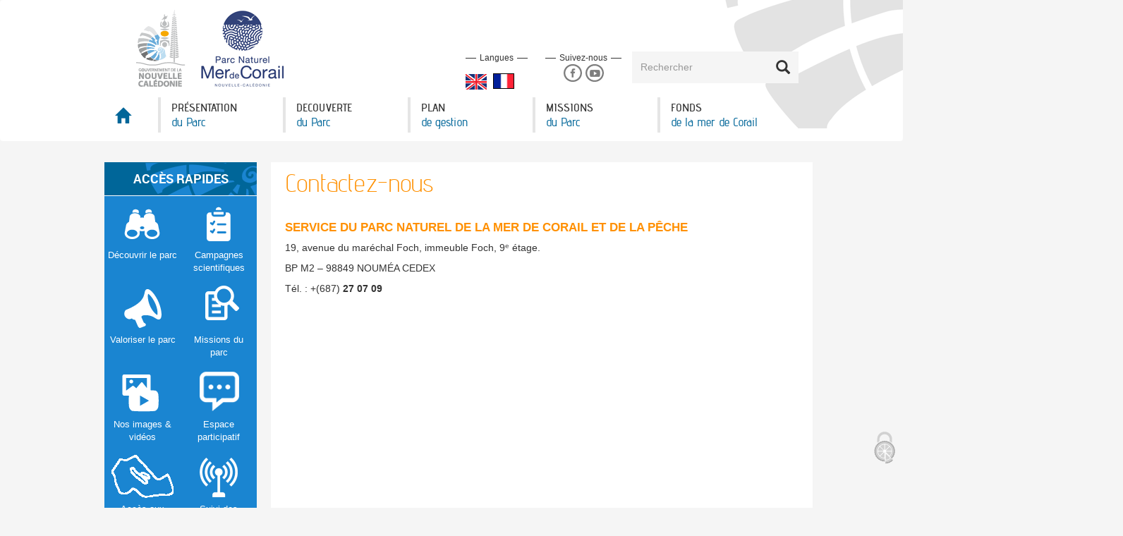

--- FILE ---
content_type: text/html; charset=utf-8
request_url: https://mer-de-corail.gouv.nc/fr/content/contactez-nous
body_size: 9051
content:
<!DOCTYPE html>
<html lang="fr" dir="ltr" prefix="content: http://purl.org/rss/1.0/modules/content/ dc: http://purl.org/dc/terms/ foaf: http://xmlns.com/foaf/0.1/ og: http://ogp.me/ns# rdfs: http://www.w3.org/2000/01/rdf-schema# sioc: http://rdfs.org/sioc/ns# sioct: http://rdfs.org/sioc/types# skos: http://www.w3.org/2004/02/skos/core# xsd: http://www.w3.org/2001/XMLSchema#">
<head>
  <link rel="profile" href="http://www.w3.org/1999/xhtml/vocab" />
  <meta charset="utf-8">
  <meta http-equiv="X-UA-Compatible" content="IE=edge">
  <meta name="viewport" content="width=device-width, initial-scale=1.0">
  <meta http-equiv="Content-Type" content="text/html; charset=utf-8" />
<meta name="Generator" content="Drupal 7 (http://drupal.org)" />
<link rel="canonical" href="/fr/content/contactez-nous" />
<link rel="shortlink" href="/fr/node/75" />
<script src="https://www.google.com/recaptcha/api.js?hl=fr" async="async" defer="defer"></script>
<link rel="shortcut icon" href="https://mer-de-corail.gouv.nc/sites/all/themes/gouv/favicon.ico" type="image/vnd.microsoft.icon" />
  <title>Contactez-nous | Parc Naturel de la mer de Corail</title>

  <link type="text/css" rel="stylesheet" href="https://mer-de-corail.gouv.nc/sites/default/files/css/css_lQaZfjVpwP_oGNqdtWCSpJT1EMqXdMiU84ekLLxQnc4.css" media="all" />
<link type="text/css" rel="stylesheet" href="https://mer-de-corail.gouv.nc/sites/default/files/css/css_1tfpOjjinS93fI3KCylgNzxvUAgA7WryhJiPzF16ND0.css" media="all" />
<link type="text/css" rel="stylesheet" href="https://mer-de-corail.gouv.nc/sites/default/files/css/css_kcS7s1mzp_O0O12cBiBowUhlmTXBL1O3TUAz-xzprm0.css" media="all" />
<link type="text/css" rel="stylesheet" href="https://mer-de-corail.gouv.nc/sites/default/files/css/css_Vy3sZaVg2tMA9KjG-KmDM97eT5B65xiiJOIOqY0Twfg.css" media="all" />
<link type="text/css" rel="stylesheet" href="https://mer-de-corail.gouv.nc/sites/default/files/css/css_AVg4qEs5-nsm2m8XfWDqvcbRtAYxM1nFE8qEx6CPZmE.css" media="screen" />
<link type="text/css" rel="stylesheet" href="https://mer-de-corail.gouv.nc/sites/default/files/css/css_Dy2C0xa25biVY98Zr1W05TQtjjNnHQUCw-gLpJLYrb4.css" media="all" />

   <!-- HTML5 shim and Respond.js for IE8 support of HTML5 elements and media queries -->
    <!--[if lte IE 9]>
      <script src="/sites/all/libraries/respondjs/html5shiv.min.js"></script>
      <script src="/sites/all/libraries/respondjs/respond.min.js"></script>
      <script>
      if (!Object.create) {
        Object.create = function(o, properties) {
            if (typeof o !== 'object' && typeof o !== 'function') throw new TypeError('Object prototype may only be an Object: ' + o);
            else if (o === null) throw new Error("This browser's implementation of Object.create is a shim and doesn't support 'null' as the first argument.");

            if (typeof properties != 'undefined') throw new Error("This browser's implementation of Object.create is a shim and doesn't support a second argument.");

            function F() {}

            F.prototype = o;

            return new F();
        };
      }
    </script>
    <![endif]-->
  <script src="https://mer-de-corail.gouv.nc/sites/default/files/js/js_s5koNMBdK4BqfHyHNPWCXIL2zD0jFcPyejDZsryApj0.js"></script>
<script src="https://mer-de-corail.gouv.nc/sites/default/files/js/js_iXkU7XwDYs0fPMQo2hV5RiYO5DLAH5qsxc7q67mcNcY.js"></script>
<script>document.createElement( "picture" );</script>
<script src="https://mer-de-corail.gouv.nc/sites/default/files/js/js_LHzqIcC-hs3utvZLwoofr1gwDVu2giQWeDDBjwYxYuc.js"></script>
<script src="https://mer-de-corail.gouv.nc/sites/default/files/js/js_BheaIHfs5nDR_Fb3Az4WRDqA2B1pFHTSnU6pgm0GYvg.js"></script>
<script src="https://mer-de-corail.gouv.nc/sites/all/modules/custom/gnc_tacjs/tarteaucitron.js/tarteaucitron.js?svifov"></script>
<script src="https://mer-de-corail.gouv.nc/sites/default/files/js/js_1trPTZVlgo3PBQlueHs5aU-edNsuAkPpDrGboQ_Bq9I.js"></script>
<script src="https://mer-de-corail.gouv.nc/sites/default/files/js/js_OrScA4MZqtaIZ-MYMTcKfuksk-9xubeFHn4PyhXhOww.js"></script>
<script>jQuery.extend(Drupal.settings, {"basePath":"\/","pathPrefix":"fr\/","setHasJsCookie":0,"ajaxPageState":{"theme":"gouv","theme_token":"sxMFHi9ImPkYhdy8Gl8fRZ5ROB95vuTg9CrUGTS94sk","js":{"sites\/all\/modules\/contrib\/picture\/picturefill2\/picturefill.min.js":1,"sites\/all\/modules\/contrib\/picture\/picture.min.js":1,"sites\/all\/themes\/bootstrap\/js\/bootstrap.js":1,"sites\/all\/modules\/contrib\/jquery_update\/replace\/jquery\/1.10\/jquery.min.js":1,"misc\/jquery-extend-3.4.0.js":1,"misc\/jquery-html-prefilter-3.5.0-backport.js":1,"misc\/jquery.once.js":1,"misc\/drupal.js":1,"sites\/all\/modules\/contrib\/jquery_update\/replace\/ui\/ui\/minified\/jquery.ui.effect.min.js":1,"misc\/form-single-submit.js":1,"0":1,"sites\/all\/modules\/contrib\/entityreference\/js\/entityreference.js":1,"sites\/all\/modules\/custom\/gnc_paragraph_enhance\/js\/scripts.js":1,"sites\/all\/modules\/custom\/gnc_sub_menus\/jquery.sticky.js":1,"sites\/all\/modules\/contrib\/back_to_top\/js\/back_to_top.js":1,"public:\/\/languages\/fr_iXdXYWvZGyut7uXJbUzS9segf1sEWX4oyZEcnpvvbZI.js":1,"sites\/all\/modules\/contrib\/apachesolr_autocomplete\/apachesolr_autocomplete.js":1,"sites\/all\/modules\/contrib\/apachesolr_autocomplete\/jquery-autocomplete\/jquery.autocomplete.js":1,"sites\/all\/libraries\/colorbox\/jquery.colorbox-min.js":1,"sites\/all\/modules\/contrib\/colorbox\/js\/colorbox.js":1,"sites\/all\/modules\/contrib\/colorbox\/styles\/default\/colorbox_style.js":1,"sites\/all\/modules\/contrib\/scald_file\/scald_file.js":1,"sites\/all\/modules\/contrib\/scald\/modules\/providers\/scald_image\/scald_image.js":1,"sites\/all\/modules\/contrib\/captcha\/captcha.js":1,"sites\/all\/modules\/custom\/gnc_tacjs\/tarteaucitron.js\/tarteaucitron.js":1,"sites\/all\/modules\/custom\/gnc_tacjs\/js\/tarteaucitron.start.js":1,"sites\/all\/modules\/custom\/gnc_tacjs\/js\/tarteaucitron.config.js":1,"sites\/all\/modules\/custom\/gnc_menu_mobile\/jquery.slicknav.min.js":1,"sites\/all\/modules\/custom\/gnc_menu_mobile\/gnc_menu_mobile.js":1,"sites\/all\/modules\/custom\/gnc_sub_menus\/gnc_sub_menus.js":1,"sites\/all\/modules\/contrib\/antibot\/js\/antibot.js":1,"sites\/all\/modules\/contrib\/webform\/js\/webform.js":1,"sites\/all\/modules\/custom\/gnc_frontend\/js\/masonry.pkgd.min.js":1,"sites\/all\/modules\/custom\/gnc_frontend\/js\/imagesloaded.pkgd.min.js":1,"sites\/all\/modules\/custom\/gnc_frontend\/js\/main.js":1,"sites\/all\/modules\/custom\/isi_frontend\/js\/main.js":1,"sites\/all\/themes\/gouv\/bootstrap-js\/js\/alert.js":1,"sites\/all\/themes\/gouv\/bootstrap-js\/js\/button.js":1,"sites\/all\/themes\/gouv\/bootstrap-js\/js\/carousel.js":1,"sites\/all\/themes\/gouv\/bootstrap-js\/js\/collapse.js":1,"sites\/all\/themes\/gouv\/bootstrap-js\/js\/tooltip.js":1,"sites\/all\/themes\/gouv\/bootstrap-js\/js\/transition.js":1,"sites\/all\/themes\/gouv\/js\/jquery.cookie\/jquery.cookie.js":1,"sites\/all\/themes\/gouv\/js\/slick.js":1,"sites\/all\/themes\/gouv\/js\/jquery.colorbox-min.js":1,"sites\/all\/themes\/gouv\/js\/video-js\/video.min.js":1,"sites\/all\/themes\/gouv\/js\/turnjs4\/hash.js":1,"sites\/all\/themes\/gouv\/js\/turnjs4\/modernizr.2.5.3.min.js":1,"sites\/all\/themes\/gouv\/js\/main.js":1},"css":{"modules\/system\/system.base.css":1,"sites\/all\/modules\/contrib\/simplenews\/simplenews.css":1,"sites\/all\/modules\/contrib\/calendar\/css\/calendar_multiday.css":1,"modules\/field\/theme\/field.css":1,"sites\/all\/modules\/custom\/gnc_bloc_lien\/bloc_lien.css":1,"sites\/all\/modules\/contrib\/scald\/modules\/fields\/mee\/css\/editor-global.css":1,"modules\/node\/node.css":1,"sites\/all\/modules\/contrib\/picture\/picture_wysiwyg.css":1,"sites\/all\/modules\/contrib\/relation_add\/relation_add.css":1,"sites\/all\/modules\/contrib\/relation\/relation_entity_collector\/relation_entity_collector.css":1,"sites\/all\/modules\/contrib\/scald_file\/scald_file.css":1,"sites\/all\/modules\/contrib\/views\/css\/views.css":1,"sites\/all\/modules\/contrib\/back_to_top\/css\/back_to_top.css":1,"sites\/all\/modules\/contrib\/apachesolr_autocomplete\/apachesolr_autocomplete.css":1,"sites\/all\/modules\/contrib\/apachesolr_autocomplete\/jquery-autocomplete\/jquery.autocomplete.css":1,"sites\/all\/modules\/contrib\/colorbox\/styles\/default\/colorbox_style.css":1,"sites\/all\/modules\/contrib\/ctools\/css\/ctools.css":1,"sites\/all\/modules\/contrib\/panels\/css\/panels.css":1,"modules\/locale\/locale.css":1,"sites\/all\/modules\/custom\/gnc_tacjs\/css\/tacjs.gnc.css":1,"sites\/all\/modules\/custom\/gnc_menu_mobile\/slicknav.min.css":1,"sites\/all\/modules\/contrib\/webform\/css\/webform.css":1,"sites\/all\/themes\/gouv\/js\/video-js\/video-js.min.css":1,"sites\/all\/themes\/gouv\/css\/style.css":1,"public:\/\/css_injector\/css_injector_1.css":1,"public:\/\/css_injector\/css_injector_2.css":1,"public:\/\/css_injector\/css_injector_3.css":1,"public:\/\/css_injector\/css_injector_4.css":1,"public:\/\/css_injector\/css_injector_5.css":1,"public:\/\/css_injector\/css_injector_6.css":1}},"apachesolr_autocomplete":{"path":"\/fr\/apachesolr_autocomplete","forms":{"search-block-form":{"id":"search-block-form","path":"\/fr\/apachesolr_autocomplete_callback\/apachesolr_search_page%3Acore_search"}}},"colorbox":{"opacity":"0.85","current":"{current} of {total}","previous":"\u00ab Prev","next":"Next \u00bb","close":"Fermer","maxWidth":"98%","maxHeight":"98%","fixed":true,"mobiledetect":true,"mobiledevicewidth":"480px","file_public_path":"\/sites\/default\/files","specificPagesDefaultValue":"admin*\nimagebrowser*\nimg_assist*\nimce*\nnode\/add\/*\nnode\/*\/edit\nprint\/*\nprintpdf\/*\nsystem\/ajax\nsystem\/ajax\/*"},"scaldFile":{"path":"sites\/all\/modules\/contrib\/scald_file\/scald_file.css"},"better_exposed_filters":{"views":{"diaporamas":{"displays":{"attachment_1":{"filters":[]},"block":{"filters":[]}}},"annuaire":{"displays":{"block_1":{"filters":[]}}},"blocks_for_node":{"displays":{"block_2":{"filters":[]},"block_1":{"filters":[]},"block_4":{"filters":[]}}},"acces_rapide":{"displays":{"block":{"filters":[]}}}}},"back_to_top":{"back_to_top_button_trigger":"100","back_to_top_button_text":"Back to top","#attached":{"library":[["system","ui"]]}},"urlIsAjaxTrusted":{"\/fr\/content\/contactez-nous":true},"antibot":{"forms":{"webform-client-form-75":{"action":"\/fr\/content\/contactez-nous","key":"3c05f73d03be0fd9085b1beabd6a4bc0"}}},"bootstrap":{"anchorsFix":"0","anchorsSmoothScrolling":"0","formHasError":1,"popoverEnabled":1,"popoverOptions":{"animation":1,"html":0,"placement":"right","selector":"","trigger":"click","triggerAutoclose":1,"title":"","content":"","delay":0,"container":"body"},"tooltipEnabled":1,"tooltipOptions":{"animation":1,"html":0,"placement":"auto left","selector":"","trigger":"hover focus","delay":0,"container":"body"}}});</script>
</head>
<body role="document" class="html not-front not-logged-in one-sidebar sidebar-first page-node page-node- page-node-75 node-type-webform i18n-fr">
  <div id="all-page">
  <div id="wrapper"></div>
    <div id="skip-link">
      <a href="#main-content" class="element-invisible element-focusable">Aller au contenu principal</a>
    </div>
        
<header id="navbar" role="banner" class="navbar">




      <div class="region region-fix-top">
    <section id="block-gnc-menu-mobile-gnc-menu-mobile" class="block block-gnc-menu-mobile clearfix">

      
  <div class="gouv_mobile_menu"><ul class="menu nav"><li class="first leaf"><a href="/fr" title="Accueil" class="glyphicon glyphicon-home">Page d&#039;accueil</a></li>
<li class="expanded menu-parent turquoise" id="présentation--du-parc"><a href="#" class="nolink" tabindex="0"><span class="menu-title-top">Présentation</span> <span class="menu-title-bottom">du Parc</span></a><ul class="menu nav"><li class="first leaf"><a href="/fr/presentation-du-parc/le-parc-naturel-de-la-mer-de-corail">Le parc naturel de la mer de Corail</a></li>
<li class="leaf"><a href="/fr/presentation-du-parc/les-objectifs-du-parc-naturel-de-la-mer-de-corail">Les objectifs du Parc</a></li>
<li class="leaf"><a href="/fr/presentation-du-parc/le-perimetre-du-parc">Le périmètre du Parc</a></li>
<li class="last expanded turquoise"><a href="/fr/le-comite-consultatif">Les instances du Parc</a><ul class="menu nav"><li class="first leaf"><a href="/fr/le-comite-consultatif">Le comité consultatif</a></li>
<li class="leaf"><a href="/fr/le-conseil-scientifique">Le conseil scientifique</a></li>
<li class="last leaf"><a href="/fr/l-histoire-du-parc">L&#039;histoire du Parc</a></li>
</ul></li>
</ul></li>
<li class="expanded menu-parent turquoise" id="decouverte--du-parc"><a href="#" class="nolink" tabindex="0"><span class="menu-title-top">Decouverte</span> <span class="menu-title-bottom">du Parc</span></a><ul class="menu nav"><li class="first expanded"><a href="/fr/decouverte-du-parc/la-biodiversite-du-parc-naturel-de-la-mer-de-corail">La biodiversité du parc naturel de la mer de Corail</a><ul class="menu nav"><li class="first leaf"><a href="/fr/decouverte-du-parc-la-biodiversite/la-biodiversite">Écosystème profond</a></li>
<li class="leaf"><a href="/fr/decouverte-du-parc-la-biodiversite/la-biodiversite-0">Écosystème pélagique</a></li>
<li class="leaf"><a href="/fr/decouverte-du-parc-la-biodiversite/la-biodiversite-1">Écosystème corallien et insulaire</a></li>
<li class="last leaf"><a href="/fr/decouverte-du-parc-la-biodiversite/la-biodiversite-2">D&#039;un habitat à l&#039;autre</a></li>
</ul></li>
<li class="leaf"><a href="/fr/decouverte-du-parc/patrimoine-culturel">Patrimoine culturel</a></li>
<li class="leaf"><a href="/fr/decouverte-du-parc/atolls-dentrecasteaux">Atolls d&#039;Entrecasteaux</a></li>
<li class="leaf"><a href="/fr/decouverte-du-parc/chesterfield-et-bellona">Chesterfield et Bellona</a></li>
<li class="leaf"><a href="/fr/decouverte-du-parc/petrie-et-astrolabe">Pétrie et Astrolabe</a></li>
<li class="last leaf"><a href="/fr/decouverte-du-parc/walpole-matthew-et-hunter">Walpole, Matthew et Hunter</a></li>
</ul></li>
<li class="expanded turquoise menu-parent" id="plan--de-gestion"><a href="#" class="nolink" tabindex="0"><span class="menu-title-top">Plan</span> <span class="menu-title-bottom">de gestion</span></a><ul class="menu nav"><li class="first leaf"><a href="/fr/plan-de-gestion/le-plan-de-gestion-du-parc-naturel-de-la-mer-de-corail">Plan de gestion du parc naturel de la mer de Corail</a></li>
<li class="leaf"><a href="/fr/cooperation-regionale-et-internationale">Coopération régionale et internationale</a></li>
<li class="last leaf"><a href="/fr/plan-de-gestion/evaluation-de-la-gestion">Évaluation de la gestion</a></li>
</ul></li>
<li class="expanded turquoise menu-parent" id="missions--du-parc"><a href="#" class="nolink" tabindex="0"><span class="menu-title-top">Missions</span> <span class="menu-title-bottom">du Parc</span></a><ul class="menu nav"><li class="first expanded"><a href="/fr/missions-du-parc/valoriser">Valoriser</a><ul class="menu nav"><li class="first leaf"><a href="/fr/valoriser-la-peche">Pêche</a></li>
<li class="leaf"><a href="/fr/mission-du-parc-valoriser/valoriser-le-transport-maritime">Transport maritime</a></li>
<li class="last leaf"><a href="/fr/mission-du-parc-valoriser/mieux-connaitre-les-enjeux">Ressources minérales et hydrocarbures</a></li>
</ul></li>
<li class="expanded"><a href="/fr/missions-du-parc/comprendre">Comprendre</a><ul class="menu nav"><li class="first leaf"><a href="/fr/missions-du-parc-comprendre/campagnes-scientifiques">Campagnes scientifiques</a></li>
<li class="last leaf"><a href="/fr/missions-du-parc-comprendre/suivi-des-iles-eloignees">Suivi des îles éloignées</a></li>
</ul></li>
<li class="last expanded"><a href="/fr/missions-du-parc/proteger">Protéger</a><ul class="menu nav"><li class="first leaf"><a href="/fr/missions-du-parc-proteger/les-classements-en-reserve">Les classements en réserve</a></li>
<li class="leaf"><a href="/fr/missions-du-parc-proteger/reglementation-en-vigueur">Réglementation en vigueur</a></li>
<li class="leaf"><a href="/fr/missions-du-parc-proteger">Devenez observateur</a></li>
<li class="leaf"><a href="/fr/missions-du-parc-proteger/formalites">Formalités</a></li>
<li class="last leaf"><a href="/fr/documents-en-ligne-0">Documents en ligne</a></li>
</ul></li>
</ul></li>
<li class="last expanded turquoise menu-parent" id="fonds----de-la-mer-de-corail"><a href="#" class="nolink" tabindex="0"><span class="menu-title-top">Fonds </span> <span class="menu-title-bottom"> de la mer de Corail</span></a><ul class="menu nav"><li class="first leaf"><a href="/fr/le-fonds-de-conservation-de-la-mer-de-corail">Présentation</a></li>
<li class="leaf"><a href="/fr/demande-de-financement">Demande de financement</a></li>
<li class="last leaf"><a href="/fr/soutenir-nos-projets">Soutenir nos projets</a></li>
</ul></li>
</ul></div>
</section>
  </div>
    <div class="container">
        <span id="illu_arrow"></span>
        <span id="illu_nautile"></span>

      <div class="navbar-header">
                  <a class="logo navbar-btn pull-left" href="/fr" title="Accueil">
            <img src="https://mer-de-corail.gouv.nc/sites/default/files/mer-de-corail-logo_2021.png" alt="Accueil" />
          </a>
        
        
                  <button type="button" class="navbar-toggle" data-toggle="collapse" data-target=".navbar-collapse">
            <span class="sr-only">Toggle navigation</span>
            <span class="icon-bar"></span>
            <span class="icon-bar"></span>
            <span class="icon-bar"></span>
          </button>
              </div><!-- navbar-header-->

      <div class="topbar-header">
        <div class="row">
                                <!-- <nav class="col-lg-2" style="float:right" role="navigation">-->
            <div class="col-sm-6 social-and-co">
              <div class="region region-topbar-nav">
    <section id="block-search-form" class="block block-search clearfix">

      
  <form class="form-search content-search" action="/fr/content/contactez-nous" method="post" id="search-block-form" accept-charset="UTF-8"><div><div>
      <h2 class="element-invisible">Formulaire de recherche</h2>
    <div class="input-group"><input title="Indiquer les termes à rechercher" class="apachesolr-autocomplete form-control form-text" data-apachesolr-autocomplete-id="search-block-form" placeholder="Rechercher" type="text" id="edit-search-block-form--2" name="search_block_form" value="" size="15" maxlength="128" /><span class="input-group-btn"><button type="submit" class="btn btn-primary"><span class="icon glyphicon glyphicon-search" aria-hidden="true"></span></button></span></div><div class="form-actions form-wrapper form-group" id="edit-actions--2"><button class="element-invisible btn btn-primary form-submit" type="submit" id="edit-submit--2" name="op" value="Rechercher">Rechercher</button>
</div><input type="hidden" name="form_build_id" value="form-9rxI647TekRY4NNeHFlsdJl7ezkKcNFfFJmu0anHkN4" />
<input type="hidden" name="form_id" value="search_block_form" />
</div>
</div></form>
</section>
<section id="block-menu-menu-menu-social" class="block block-menu clearfix">

        <h2 class="block-title">Suivez-nous</h2>
    
  <ul class="menu nav"><li class="first leaf"><a href="https://www.facebook.com/parcmercorail.nc/" class="social-links links" target="_blank">Facebook</a></li>
<li class="last leaf"><a href="https://www.youtube.com/channel/UCf8kBlek41oyovNRUbMJMXg" class="links youtube" target="_blank">Youtube</a></li>
</ul>
</section>
<section id="block-locale-language" class="block block-locale clearfix">

        <h2 class="block-title">Langues</h2>
    
  <ul class="language-switcher-locale-url"><li class="en first"><a href="/en/content/contact-us" class="language-link" xml:lang="en" title="Contact us">English</a></li>
<li class="fr last active"><a href="/fr/content/contactez-nous" class="language-link active" xml:lang="fr" title="Contactez-nous">Français</a></li>
</ul>
</section>
  </div>
            </div>
                  </div>

      </div><!-- topbar-header-->
    </div><!-- container_class-->


                                <div class="region region-navigation">
    <section id="block-menu-block-2" class="block block-menu-block container menu-principal hidden-xs clearfix">

      
  <div class="menu-block-wrapper menu-block-2 menu-name-main-menu parent-mlid-0 menu-level-1">
  <nav><ul class="menu nav navbar-nav"><li class="first leaf menu-mlid-244"><a href="/fr" title="Accueil" class="glyphicon glyphicon-home">Page d&#039;accueil</a></li>
<li class="leaf has-children menu-mlid-1030 menu-parent turquoise" id="présentation--du-parc"><a href="#" class="nolink" tabindex="0"><span class="menu-title-top">Présentation</span> <span class="menu-title-bottom">du Parc</span></a></li>
<li class="leaf has-children menu-mlid-1239 menu-parent turquoise" id="decouverte--du-parc"><a href="#" class="nolink" tabindex="0"><span class="menu-title-top">Decouverte</span> <span class="menu-title-bottom">du Parc</span></a></li>
<li class="leaf has-children menu-mlid-1175 turquoise menu-parent" id="plan--de-gestion"><a href="#" class="nolink" tabindex="0"><span class="menu-title-top">Plan</span> <span class="menu-title-bottom">de gestion</span></a></li>
<li class="leaf has-children menu-mlid-1178 turquoise menu-parent" id="missions--du-parc"><a href="#" class="nolink" tabindex="0"><span class="menu-title-top">Missions</span> <span class="menu-title-bottom">du Parc</span></a></li>
<li class="last leaf has-children menu-mlid-3023 turquoise menu-parent" id="fonds----de-la-mer-de-corail"><a href="#" class="nolink" tabindex="0"><span class="menu-title-top">Fonds </span> <span class="menu-title-bottom"> de la mer de Corail</span></a></li>
</ul></nav></div>

</section>
<section id="block-gnc-sub-menus-gnc-sub-menus" class="block block-gnc-sub-menus clearfix">

      
  <div class="container menu-items-container"><div class="menu-items-block row" data-target="présentation--du-parc" data-hexa="turquoise"><ul class="menu nav"><li class="first leaf"><a href="/fr/presentation-du-parc/le-parc-naturel-de-la-mer-de-corail">Le parc naturel de la mer de Corail</a></li>
<li class="leaf"><a href="/fr/presentation-du-parc/les-objectifs-du-parc-naturel-de-la-mer-de-corail">Les objectifs du Parc</a></li>
<li class="leaf"><a href="/fr/presentation-du-parc/le-perimetre-du-parc">Le périmètre du Parc</a></li>
<li class="last expanded turquoise"><a href="/fr/le-comite-consultatif">Les instances du Parc</a><ul class="menu nav"><li class="first leaf"><a href="/fr/le-comite-consultatif">Le comité consultatif</a></li>
<li class="leaf"><a href="/fr/le-conseil-scientifique">Le conseil scientifique</a></li>
<li class="last leaf"><a href="/fr/l-histoire-du-parc">L&#039;histoire du Parc</a></li>
</ul></li>
</ul></div><div class="menu-items-block row" data-target="presentation---nbsp" data-hexa="turquoise"></div><div class="menu-items-block row" data-target="decouverte--du-parc" data-hexa="turquoise"><ul class="menu nav"><li class="first expanded"><a href="/fr/decouverte-du-parc/la-biodiversite-du-parc-naturel-de-la-mer-de-corail">La biodiversité du parc naturel de la mer de Corail</a><ul class="menu nav"><li class="first leaf"><a href="/fr/decouverte-du-parc-la-biodiversite/la-biodiversite">Écosystème profond</a></li>
<li class="leaf"><a href="/fr/decouverte-du-parc-la-biodiversite/la-biodiversite-0">Écosystème pélagique</a></li>
<li class="leaf"><a href="/fr/decouverte-du-parc-la-biodiversite/la-biodiversite-1">Écosystème corallien et insulaire</a></li>
<li class="last leaf"><a href="/fr/decouverte-du-parc-la-biodiversite/la-biodiversite-2">D&#039;un habitat à l&#039;autre</a></li>
</ul></li>
<li class="leaf"><a href="/fr/decouverte-du-parc/patrimoine-culturel">Patrimoine culturel</a></li>
<li class="leaf"><a href="/fr/decouverte-du-parc/atolls-dentrecasteaux">Atolls d&#039;Entrecasteaux</a></li>
<li class="leaf"><a href="/fr/decouverte-du-parc/chesterfield-et-bellona">Chesterfield et Bellona</a></li>
<li class="leaf"><a href="/fr/decouverte-du-parc/petrie-et-astrolabe">Pétrie et Astrolabe</a></li>
<li class="last leaf"><a href="/fr/decouverte-du-parc/walpole-matthew-et-hunter">Walpole, Matthew et Hunter</a></li>
</ul></div><div class="menu-items-block row" data-target="discover---nbsp" data-hexa="turquoise"></div><div class="menu-items-block row" data-target="plan--de-gestion" data-hexa="turquoise"><ul class="menu nav"><li class="first leaf"><a href="/fr/plan-de-gestion/le-plan-de-gestion-du-parc-naturel-de-la-mer-de-corail">Plan de gestion du parc naturel de la mer de Corail</a></li>
<li class="leaf"><a href="/fr/cooperation-regionale-et-internationale">Coopération régionale et internationale</a></li>
<li class="last leaf"><a href="/fr/plan-de-gestion/evaluation-de-la-gestion">Évaluation de la gestion</a></li>
</ul></div><div class="menu-items-block row" data-target="---management----plan" data-hexa="turquoise"></div><div class="menu-items-block row" data-target="espace--participatif" data-hexa="turquoise"><ul class="menu nav"><li class="first leaf"><a href="/fr/espace-participatif/devenez-sentinelle">Devenez sentinelle</a></li>
<li class="last expanded"><a href="/fr/votre-avis-nous-interesse">Donnez votre avis</a><ul class="menu nav"><li class="first leaf"><a href="/fr/espace-participatif-donnez-votre-avis/consultation-du-public-fevrier-2017">Consultation du public - Février 2017</a></li>
<li class="last leaf"><a href="/fr/espace-participatif-donnez-votre-avis/consultation-du-public-novembre-2020">Consultation du public - novembre 2020</a></li>
</ul></li>
</ul></div><div class="menu-items-block row" data-target="missions--du-parc" data-hexa="turquoise"><ul class="menu nav"><li class="first expanded"><a href="/fr/missions-du-parc/valoriser">Valoriser</a><ul class="menu nav"><li class="first leaf"><a href="/fr/valoriser-la-peche">Pêche</a></li>
<li class="leaf"><a href="/fr/mission-du-parc-valoriser/valoriser-le-transport-maritime">Transport maritime</a></li>
<li class="last leaf"><a href="/fr/mission-du-parc-valoriser/mieux-connaitre-les-enjeux">Ressources minérales et hydrocarbures</a></li>
</ul></li>
<li class="expanded"><a href="/fr/missions-du-parc/comprendre">Comprendre</a><ul class="menu nav"><li class="first leaf"><a href="/fr/missions-du-parc-comprendre/campagnes-scientifiques">Campagnes scientifiques</a></li>
<li class="last leaf"><a href="/fr/missions-du-parc-comprendre/suivi-des-iles-eloignees">Suivi des îles éloignées</a></li>
</ul></li>
<li class="last expanded"><a href="/fr/missions-du-parc/proteger">Protéger</a><ul class="menu nav"><li class="first leaf"><a href="/fr/missions-du-parc-proteger/les-classements-en-reserve">Les classements en réserve</a></li>
<li class="leaf"><a href="/fr/missions-du-parc-proteger/reglementation-en-vigueur">Réglementation en vigueur</a></li>
<li class="leaf"><a href="/fr/missions-du-parc-proteger">Devenez observateur</a></li>
<li class="leaf"><a href="/fr/missions-du-parc-proteger/formalites">Formalités</a></li>
<li class="last leaf"><a href="/fr/documents-en-ligne-0">Documents en ligne</a></li>
</ul></li>
</ul></div><div class="menu-items-block row" data-target="missions--nbsp" data-hexa="turquoise"></div><div class="menu-items-block row" data-target="fonds----de-la-mer-de-corail" data-hexa="turquoise"><ul class="menu nav"><li class="first leaf"><a href="/fr/le-fonds-de-conservation-de-la-mer-de-corail">Présentation</a></li>
<li class="leaf"><a href="/fr/demande-de-financement">Demande de financement</a></li>
<li class="last leaf"><a href="/fr/soutenir-nos-projets">Soutenir nos projets</a></li>
</ul></div><div class="menu-close"><i class="glyphicon glyphicon-remove"></i></div></div>
</section>
  </div>
          <!-- navigation-->
            

</header><!-- header-->



<div class="main-container container">

  <header role="banner" id="page-header">
    
      </header> <!-- /#page-header -->

  <div class="row">

          <aside class="col-sm-3" role="complementary">
          <div class="region region-sidebar-first">
    <section id="block-views-acces-rapide-block" class="block block-views hidden-xs clearfix">

        <h2 class="block-title">Accès rapides</h2>
    
  <div class="view view-acces-rapide view-id-acces_rapide view-display-id-block view-dom-id-93aede08b519108674815603a26bea50">
        
  
  
      <div class="view-content">
      <div class="item-list">    <ul class="row">          <li class="views-row views-row-1 views-row-odd views-row-first col-sm-6">  
          <a href="https://mer-de-corail.gouv.nc/fr/decouvrir"><span class="acces_rapid_icon"><img typeof="foaf:Image" class="img-responsive" src="https://mer-de-corail.gouv.nc/sites/default/files/icon_acces_rapide/decouvrir.png" width="88" height="70" alt="" /></span>
<span class="acces_rapid_title">Découvrir le parc</span></a>  </li>
          <li class="views-row views-row-2 views-row-even col-sm-6">  
          <a href="https://mer-de-corail.gouv.nc/fr/missions-du-parc-comprendre/campagnes-scientifiques"><span class="acces_rapid_icon"><img typeof="foaf:Image" class="img-responsive" src="https://mer-de-corail.gouv.nc/sites/default/files/icon_acces_rapide/campagnes.png" width="88" height="70" alt="" /></span>
<span class="acces_rapid_title">Campagnes scientifiques</span></a>  </li>
          <li class="views-row views-row-3 views-row-odd col-sm-6">  
          <a href="https://mer-de-corail.gouv.nc/fr/missions-du-parc/valoriser"><span class="acces_rapid_icon"><img typeof="foaf:Image" class="img-responsive" src="https://mer-de-corail.gouv.nc/sites/default/files/icon_acces_rapide/valoriser.png" width="88" height="70" alt="" /></span>
<span class="acces_rapid_title">Valoriser le parc</span></a>  </li>
          <li class="views-row views-row-4 views-row-even col-sm-6">  
          <a href="https://mer-de-corail.gouv.nc/fr/missions-du-parc/valoriser"><span class="acces_rapid_icon"><img typeof="foaf:Image" class="img-responsive" src="https://mer-de-corail.gouv.nc/sites/default/files/icon_acces_rapide/catalogue.png" width="88" height="70" alt="" /></span>
<span class="acces_rapid_title">Missions du parc</span></a>  </li>
          <li class="views-row views-row-5 views-row-odd col-sm-6">  
          <a href="https://mer-de-corail.gouv.nc/fr/mediatheque"><span class="acces_rapid_icon"><img typeof="foaf:Image" class="img-responsive" src="https://mer-de-corail.gouv.nc/sites/default/files/icon_acces_rapide/nos_images_et_videos.png" width="88" height="70" alt="" /></span>
<span class="acces_rapid_title">Nos images &amp; vidéos</span></a>  </li>
          <li class="views-row views-row-6 views-row-even col-sm-6">  
          <a href="https://mer-de-corail.gouv.nc/fr/votre-avis-nous-interesse"><span class="acces_rapid_icon"><img typeof="foaf:Image" class="img-responsive" src="https://mer-de-corail.gouv.nc/sites/default/files/icon_acces_rapide/avis_0.png" width="88" height="70" alt="" /></span>
<span class="acces_rapid_title">Espace participatif</span></a>  </li>
          <li class="views-row views-row-7 views-row-odd col-sm-6">  
          <a href="https://experience.arcgis.com/experience/62309ba8eddd4fafa0d7204fbc9aa259"><span class="acces_rapid_icon"><img typeof="foaf:Image" class="img-responsive" src="https://mer-de-corail.gouv.nc/sites/default/files/icon_acces_rapide/parc_corail.png" width="88" height="70" alt="" /></span>
<span class="acces_rapid_title">Accès aux cartes</span></a>  </li>
          <li class="views-row views-row-8 views-row-even col-sm-6">  
          <a href="https://mer-de-corail.gouv.nc/fr/suivi-des-animaux-dans-le-parc"><span class="acces_rapid_icon"><img typeof="foaf:Image" class="img-responsive" src="https://mer-de-corail.gouv.nc/sites/default/files/icon_acces_rapide/antenne-picto-1_0.png" width="88" height="70" alt="" /></span>
<span class="acces_rapid_title">Suivi des espèces par satellite</span></a>  </li>
          <li class="views-row views-row-9 views-row-odd col-sm-6">  
          <a href="https://mer-de-corail.gouv.nc/fr/espace-presse"><span class="acces_rapid_icon"><img typeof="foaf:Image" class="img-responsive" src="https://mer-de-corail.gouv.nc/sites/default/files/icon_acces_rapide/espace_presse_0_0.png" width="88" height="70" alt="" /></span>
<span class="acces_rapid_title">Espace presse</span></a>  </li>
          <li class="views-row views-row-10 views-row-even col-sm-6">  
          <a href="https://mer-de-corail.gouv.nc/fr/content/contactez-nous"><span class="acces_rapid_icon"><img typeof="foaf:Image" class="img-responsive" src="https://mer-de-corail.gouv.nc/sites/default/files/icon_acces_rapide/contact_0.png" width="88" height="70" alt="" /></span>
<span class="acces_rapid_title">Contact</span></a>  </li>
          <li class="views-row views-row-11 views-row-odd col-sm-6">  
          <a href="https://gouv.nc/"><span class="acces_rapid_icon"><img typeof="foaf:Image" class="img-responsive" src="https://mer-de-corail.gouv.nc/sites/default/files/icon_acces_rapide/icon_gouv_0.png" width="88" height="70" alt="" /></span>
<span class="acces_rapid_title">Gouv.nc</span></a>  </li>
          <li class="views-row views-row-12 views-row-even views-row-last col-sm-6">  
          <a href="https://mer-de-corail.gouv.nc/fr/documents-en-ligne-0"><span class="acces_rapid_icon"><img typeof="foaf:Image" class="img-responsive" src="https://mer-de-corail.gouv.nc/sites/default/files/icon_acces_rapide/catalogue_1.png" width="88" height="70" alt="" /></span>
<span class="acces_rapid_title">Documents en ligne</span></a>  </li>
      </ul></div>    </div>
  
  
  
  
  
  
</div>
</section>
  </div>
      </aside>  <!-- /#sidebar-first -->
    
    <section class="col-sm-9">
                  <a id="main-content"></a>
                    <h1 class="page-header">Contactez-nous</h1>
                                                  
       
      
        <div class="region region-content">
    <section id="block-system-main" class="block block-system clearfix">

      
  

<div  about="/fr/content/contactez-nous" typeof="sioc:Item foaf:Document" class="node node-webform view-mode-full">
        <div class="row">
      <div class="col-sm-12 ">
        <div class="field field-name-field-description field-type-text-long field-label-hidden">
    <div class="field-items">
          <div class="field-item even"><h2>Service du parc naturel de la mer de Corail et de la pêche</h2><p>19, avenue du maréchal Foch, immeuble Foch, 9ᵉ étage.</p><p>BP M2 – 98849 NOUMÉA CEDEX</p><p>Tél. : +(687) <strong>27 07 09</strong></p><p> </p><div class="embed-responsive embed-responsive-4by3"><iframe allow="fullscreen;" class="embed-responsive-item" src="https://www.google.com/maps/embed?pb=!1m18!1m12!1m3!1d3692.20811578245!2d166.442556!3d-22.270104999999997!2m3!1f0!2f0!3f0!3m2!1i1024!2i768!4f13.1!3m3!1m2!1s0x6c27e2905754580b%3A0x66c8b9b08f4bb2b3!2s19%20Av.%20du%20Mar%C3%A9chal%20Foch%2C%20Noum%C3%A9a%2098807%2C%20Nouvelle-Cal%C3%A9donie!5e0!3m2!1sfr!2sfr!4v1695848464645!5m2!1sfr!2sfr"></iframe></div></div>
      </div>
</div>
<noscript>
  <style>form.antibot { display: none !important; }</style>
  <div class="antibot-no-js antibot-message antibot-message-warning messages warning">
    You must have JavaScript enabled to use this form.  </div>
</noscript>
<form class="webform-client-form webform-client-form-75 antibot" action="/antibot" method="post" id="webform-client-form-75" accept-charset="UTF-8"><div><div  class="form-item webform-component webform-component-textfield webform-component--nom form-group">
  <label class="control-label" for="edit-submitted-nom">Nom <span class="form-required" title="Ce champ est requis.">*</span></label>
 <input required="required" class="form-control form-text required" type="text" id="edit-submitted-nom" name="submitted[nom]" value="" size="60" maxlength="128" />
</div>
<div  class="form-item webform-component webform-component-textfield webform-component--prenom form-group">
  <label class="control-label" for="edit-submitted-prenom">Prénom <span class="form-required" title="Ce champ est requis.">*</span></label>
 <input required="required" class="form-control form-text required" type="text" id="edit-submitted-prenom" name="submitted[prenom]" value="" size="60" maxlength="128" />
</div>
<div  class="form-item webform-component webform-component-email webform-component--mail form-group">
  <label class="control-label" for="edit-submitted-mail">Adresse E-mail <span class="form-required" title="Ce champ est requis.">*</span></label>
 <input required="required" class="email form-control form-text form-email required" type="email" id="edit-submitted-mail" name="submitted[mail]" size="60" />
</div>
<div  class="form-item webform-component webform-component-textfield webform-component--sujet form-group">
  <label class="control-label" for="edit-submitted-sujet">Sujet <span class="form-required" title="Ce champ est requis.">*</span></label>
 <input required="required" class="form-control form-text required" type="text" id="edit-submitted-sujet" name="submitted[sujet]" value="" size="60" maxlength="128" />
</div>
<div  class="form-item webform-component webform-component-select webform-component--vousEtes form-group">
  <label class="control-label" for="edit-submitted-vousetes">Vous êtes </label>
 <select class="form-control form-select" id="edit-submitted-vousetes" name="submitted[vousEtes]"><option value="" selected="selected">- Aucun(e) -</option><option value="plaisancier">Un plaisancier</option><option value="professionnel">Un professionnel</option><option value="scientifique">Un scientifique</option><option value="autre">Autre</option></select>
</div>
<div  class="form-item webform-component webform-component-textarea webform-component--message form-group">
  <label class="control-label" for="edit-submitted-message">Message <span class="form-required" title="Ce champ est requis.">*</span></label>
 <div class="form-textarea-wrapper"><textarea required="required" class="form-control form-textarea required" id="edit-submitted-message" name="submitted[message]" cols="60" rows="5"></textarea></div>
</div>
<input type="hidden" name="details[sid]" />
<input type="hidden" name="details[page_num]" value="1" />
<input type="hidden" name="details[page_count]" value="1" />
<input type="hidden" name="details[finished]" value="0" />
<input type="hidden" name="form_build_id" value="form-LYp-4bVqGDaGlCT_02VgkaKqoa0_3C3wA0lmbwZi6r0" />
<input type="hidden" name="form_id" value="webform_client_form_75" />
<input type="hidden" name="antibot_key" value="" />
<div class="captcha"><input type="hidden" name="captcha_sid" value="19250" />
<input type="hidden" name="captcha_token" value="3e2d0d00d66aefbe0cab6485cf084a82" />
<input type="hidden" name="captcha_response" value="Google no captcha" />
<div class="g-recaptcha" data-sitekey="6Lepl3AUAAAAAHsLX9PHtmNP-NSLeKskYqGk-e5x" data-theme="light" data-type="image"></div><input type="hidden" name="captcha_cacheable" value="1" />
</div><div class="form-actions"><button class="webform-submit button-primary btn btn-default form-submit" type="submit" name="op" value="Envoyer">Envoyer</button>
</div></div></form>      </div>
    </div>
      </div>


<!-- Needed to activate display suite support on forms -->

</section>
  </div>
    </section>

    
  </div>
</div>


  <footer class="footer">
  <div class="container-fluid footer-1">
  <div class="container">
      <div class="region region-footer">
    <section id="block-menu-menu-menu-footer" class="block block-menu hidden-print clearfix">

        <h2 class="block-title">Menu footer</h2>
    
  <ul class="menu nav"><li class="first leaf active-trail"><a href="/fr/content/contactez-nous" id="nousecrire" class="active-trail active">Nous écrire</a></li>
<li class="leaf"><a href="/fr/espace-participatif-donnez-votre-avis/consultation-du-public-novembre-2020" id="espaceparticipatif">Espace participatif</a></li>
<li class="leaf"><a href="/fr/publications" id="publication">Publications</a></li>
<li class="leaf"><a href="/fr/liens-utiles" id="liensutiles">Liens utiles</a></li>
<li class="last leaf"><a href="https://e-lien.gouv.nc/share/page/site/dam-mer-de-corail/dashboard" id="accesreserve">Accès réservé</a></li>
</ul>
</section>
  </div>
  </div>
  </div>
  <div class="container-fluid footer-2">
  <div class="container">
      <div class="region region-footer-2">
    <section id="block-block-1" class="block block-block row col-lg-12 clearfix">

      
  <p>© Parc naturel de la mer de Corail - 19, avenue du maréchal FOCH, immeuble FOCH, 9e étage - BP M2 - 98849 Nouméa Cédex - Tél : 27 07 09 - <a href="/mentions-legales">Mentions légales</a> - <a href="/sitemap">Plan du site</a></p>
</section>
  </div>
  </div>
  </div>
  </footer>
    <script src="https://mer-de-corail.gouv.nc/sites/default/files/js/js_7Ukqb3ierdBEL0eowfOKzTkNu-Le97OPm-UqTS5NENU.js"></script>
<script src="https://mer-de-corail.gouv.nc/sites/default/files/js/js_L50O_PWoAuMOxVjnzZCkNSSmI0kFwhZsO1_KS8WnGKw.js"></script>
  </div>
</body>
</html>


--- FILE ---
content_type: text/html; charset=utf-8
request_url: https://www.google.com/recaptcha/api2/anchor?ar=1&k=6Lepl3AUAAAAAHsLX9PHtmNP-NSLeKskYqGk-e5x&co=aHR0cHM6Ly9tZXItZGUtY29yYWlsLmdvdXYubmM6NDQz&hl=fr&type=image&v=PoyoqOPhxBO7pBk68S4YbpHZ&theme=light&size=normal&anchor-ms=20000&execute-ms=30000&cb=56ofyus8d9nt
body_size: 49694
content:
<!DOCTYPE HTML><html dir="ltr" lang="fr"><head><meta http-equiv="Content-Type" content="text/html; charset=UTF-8">
<meta http-equiv="X-UA-Compatible" content="IE=edge">
<title>reCAPTCHA</title>
<style type="text/css">
/* cyrillic-ext */
@font-face {
  font-family: 'Roboto';
  font-style: normal;
  font-weight: 400;
  font-stretch: 100%;
  src: url(//fonts.gstatic.com/s/roboto/v48/KFO7CnqEu92Fr1ME7kSn66aGLdTylUAMa3GUBHMdazTgWw.woff2) format('woff2');
  unicode-range: U+0460-052F, U+1C80-1C8A, U+20B4, U+2DE0-2DFF, U+A640-A69F, U+FE2E-FE2F;
}
/* cyrillic */
@font-face {
  font-family: 'Roboto';
  font-style: normal;
  font-weight: 400;
  font-stretch: 100%;
  src: url(//fonts.gstatic.com/s/roboto/v48/KFO7CnqEu92Fr1ME7kSn66aGLdTylUAMa3iUBHMdazTgWw.woff2) format('woff2');
  unicode-range: U+0301, U+0400-045F, U+0490-0491, U+04B0-04B1, U+2116;
}
/* greek-ext */
@font-face {
  font-family: 'Roboto';
  font-style: normal;
  font-weight: 400;
  font-stretch: 100%;
  src: url(//fonts.gstatic.com/s/roboto/v48/KFO7CnqEu92Fr1ME7kSn66aGLdTylUAMa3CUBHMdazTgWw.woff2) format('woff2');
  unicode-range: U+1F00-1FFF;
}
/* greek */
@font-face {
  font-family: 'Roboto';
  font-style: normal;
  font-weight: 400;
  font-stretch: 100%;
  src: url(//fonts.gstatic.com/s/roboto/v48/KFO7CnqEu92Fr1ME7kSn66aGLdTylUAMa3-UBHMdazTgWw.woff2) format('woff2');
  unicode-range: U+0370-0377, U+037A-037F, U+0384-038A, U+038C, U+038E-03A1, U+03A3-03FF;
}
/* math */
@font-face {
  font-family: 'Roboto';
  font-style: normal;
  font-weight: 400;
  font-stretch: 100%;
  src: url(//fonts.gstatic.com/s/roboto/v48/KFO7CnqEu92Fr1ME7kSn66aGLdTylUAMawCUBHMdazTgWw.woff2) format('woff2');
  unicode-range: U+0302-0303, U+0305, U+0307-0308, U+0310, U+0312, U+0315, U+031A, U+0326-0327, U+032C, U+032F-0330, U+0332-0333, U+0338, U+033A, U+0346, U+034D, U+0391-03A1, U+03A3-03A9, U+03B1-03C9, U+03D1, U+03D5-03D6, U+03F0-03F1, U+03F4-03F5, U+2016-2017, U+2034-2038, U+203C, U+2040, U+2043, U+2047, U+2050, U+2057, U+205F, U+2070-2071, U+2074-208E, U+2090-209C, U+20D0-20DC, U+20E1, U+20E5-20EF, U+2100-2112, U+2114-2115, U+2117-2121, U+2123-214F, U+2190, U+2192, U+2194-21AE, U+21B0-21E5, U+21F1-21F2, U+21F4-2211, U+2213-2214, U+2216-22FF, U+2308-230B, U+2310, U+2319, U+231C-2321, U+2336-237A, U+237C, U+2395, U+239B-23B7, U+23D0, U+23DC-23E1, U+2474-2475, U+25AF, U+25B3, U+25B7, U+25BD, U+25C1, U+25CA, U+25CC, U+25FB, U+266D-266F, U+27C0-27FF, U+2900-2AFF, U+2B0E-2B11, U+2B30-2B4C, U+2BFE, U+3030, U+FF5B, U+FF5D, U+1D400-1D7FF, U+1EE00-1EEFF;
}
/* symbols */
@font-face {
  font-family: 'Roboto';
  font-style: normal;
  font-weight: 400;
  font-stretch: 100%;
  src: url(//fonts.gstatic.com/s/roboto/v48/KFO7CnqEu92Fr1ME7kSn66aGLdTylUAMaxKUBHMdazTgWw.woff2) format('woff2');
  unicode-range: U+0001-000C, U+000E-001F, U+007F-009F, U+20DD-20E0, U+20E2-20E4, U+2150-218F, U+2190, U+2192, U+2194-2199, U+21AF, U+21E6-21F0, U+21F3, U+2218-2219, U+2299, U+22C4-22C6, U+2300-243F, U+2440-244A, U+2460-24FF, U+25A0-27BF, U+2800-28FF, U+2921-2922, U+2981, U+29BF, U+29EB, U+2B00-2BFF, U+4DC0-4DFF, U+FFF9-FFFB, U+10140-1018E, U+10190-1019C, U+101A0, U+101D0-101FD, U+102E0-102FB, U+10E60-10E7E, U+1D2C0-1D2D3, U+1D2E0-1D37F, U+1F000-1F0FF, U+1F100-1F1AD, U+1F1E6-1F1FF, U+1F30D-1F30F, U+1F315, U+1F31C, U+1F31E, U+1F320-1F32C, U+1F336, U+1F378, U+1F37D, U+1F382, U+1F393-1F39F, U+1F3A7-1F3A8, U+1F3AC-1F3AF, U+1F3C2, U+1F3C4-1F3C6, U+1F3CA-1F3CE, U+1F3D4-1F3E0, U+1F3ED, U+1F3F1-1F3F3, U+1F3F5-1F3F7, U+1F408, U+1F415, U+1F41F, U+1F426, U+1F43F, U+1F441-1F442, U+1F444, U+1F446-1F449, U+1F44C-1F44E, U+1F453, U+1F46A, U+1F47D, U+1F4A3, U+1F4B0, U+1F4B3, U+1F4B9, U+1F4BB, U+1F4BF, U+1F4C8-1F4CB, U+1F4D6, U+1F4DA, U+1F4DF, U+1F4E3-1F4E6, U+1F4EA-1F4ED, U+1F4F7, U+1F4F9-1F4FB, U+1F4FD-1F4FE, U+1F503, U+1F507-1F50B, U+1F50D, U+1F512-1F513, U+1F53E-1F54A, U+1F54F-1F5FA, U+1F610, U+1F650-1F67F, U+1F687, U+1F68D, U+1F691, U+1F694, U+1F698, U+1F6AD, U+1F6B2, U+1F6B9-1F6BA, U+1F6BC, U+1F6C6-1F6CF, U+1F6D3-1F6D7, U+1F6E0-1F6EA, U+1F6F0-1F6F3, U+1F6F7-1F6FC, U+1F700-1F7FF, U+1F800-1F80B, U+1F810-1F847, U+1F850-1F859, U+1F860-1F887, U+1F890-1F8AD, U+1F8B0-1F8BB, U+1F8C0-1F8C1, U+1F900-1F90B, U+1F93B, U+1F946, U+1F984, U+1F996, U+1F9E9, U+1FA00-1FA6F, U+1FA70-1FA7C, U+1FA80-1FA89, U+1FA8F-1FAC6, U+1FACE-1FADC, U+1FADF-1FAE9, U+1FAF0-1FAF8, U+1FB00-1FBFF;
}
/* vietnamese */
@font-face {
  font-family: 'Roboto';
  font-style: normal;
  font-weight: 400;
  font-stretch: 100%;
  src: url(//fonts.gstatic.com/s/roboto/v48/KFO7CnqEu92Fr1ME7kSn66aGLdTylUAMa3OUBHMdazTgWw.woff2) format('woff2');
  unicode-range: U+0102-0103, U+0110-0111, U+0128-0129, U+0168-0169, U+01A0-01A1, U+01AF-01B0, U+0300-0301, U+0303-0304, U+0308-0309, U+0323, U+0329, U+1EA0-1EF9, U+20AB;
}
/* latin-ext */
@font-face {
  font-family: 'Roboto';
  font-style: normal;
  font-weight: 400;
  font-stretch: 100%;
  src: url(//fonts.gstatic.com/s/roboto/v48/KFO7CnqEu92Fr1ME7kSn66aGLdTylUAMa3KUBHMdazTgWw.woff2) format('woff2');
  unicode-range: U+0100-02BA, U+02BD-02C5, U+02C7-02CC, U+02CE-02D7, U+02DD-02FF, U+0304, U+0308, U+0329, U+1D00-1DBF, U+1E00-1E9F, U+1EF2-1EFF, U+2020, U+20A0-20AB, U+20AD-20C0, U+2113, U+2C60-2C7F, U+A720-A7FF;
}
/* latin */
@font-face {
  font-family: 'Roboto';
  font-style: normal;
  font-weight: 400;
  font-stretch: 100%;
  src: url(//fonts.gstatic.com/s/roboto/v48/KFO7CnqEu92Fr1ME7kSn66aGLdTylUAMa3yUBHMdazQ.woff2) format('woff2');
  unicode-range: U+0000-00FF, U+0131, U+0152-0153, U+02BB-02BC, U+02C6, U+02DA, U+02DC, U+0304, U+0308, U+0329, U+2000-206F, U+20AC, U+2122, U+2191, U+2193, U+2212, U+2215, U+FEFF, U+FFFD;
}
/* cyrillic-ext */
@font-face {
  font-family: 'Roboto';
  font-style: normal;
  font-weight: 500;
  font-stretch: 100%;
  src: url(//fonts.gstatic.com/s/roboto/v48/KFO7CnqEu92Fr1ME7kSn66aGLdTylUAMa3GUBHMdazTgWw.woff2) format('woff2');
  unicode-range: U+0460-052F, U+1C80-1C8A, U+20B4, U+2DE0-2DFF, U+A640-A69F, U+FE2E-FE2F;
}
/* cyrillic */
@font-face {
  font-family: 'Roboto';
  font-style: normal;
  font-weight: 500;
  font-stretch: 100%;
  src: url(//fonts.gstatic.com/s/roboto/v48/KFO7CnqEu92Fr1ME7kSn66aGLdTylUAMa3iUBHMdazTgWw.woff2) format('woff2');
  unicode-range: U+0301, U+0400-045F, U+0490-0491, U+04B0-04B1, U+2116;
}
/* greek-ext */
@font-face {
  font-family: 'Roboto';
  font-style: normal;
  font-weight: 500;
  font-stretch: 100%;
  src: url(//fonts.gstatic.com/s/roboto/v48/KFO7CnqEu92Fr1ME7kSn66aGLdTylUAMa3CUBHMdazTgWw.woff2) format('woff2');
  unicode-range: U+1F00-1FFF;
}
/* greek */
@font-face {
  font-family: 'Roboto';
  font-style: normal;
  font-weight: 500;
  font-stretch: 100%;
  src: url(//fonts.gstatic.com/s/roboto/v48/KFO7CnqEu92Fr1ME7kSn66aGLdTylUAMa3-UBHMdazTgWw.woff2) format('woff2');
  unicode-range: U+0370-0377, U+037A-037F, U+0384-038A, U+038C, U+038E-03A1, U+03A3-03FF;
}
/* math */
@font-face {
  font-family: 'Roboto';
  font-style: normal;
  font-weight: 500;
  font-stretch: 100%;
  src: url(//fonts.gstatic.com/s/roboto/v48/KFO7CnqEu92Fr1ME7kSn66aGLdTylUAMawCUBHMdazTgWw.woff2) format('woff2');
  unicode-range: U+0302-0303, U+0305, U+0307-0308, U+0310, U+0312, U+0315, U+031A, U+0326-0327, U+032C, U+032F-0330, U+0332-0333, U+0338, U+033A, U+0346, U+034D, U+0391-03A1, U+03A3-03A9, U+03B1-03C9, U+03D1, U+03D5-03D6, U+03F0-03F1, U+03F4-03F5, U+2016-2017, U+2034-2038, U+203C, U+2040, U+2043, U+2047, U+2050, U+2057, U+205F, U+2070-2071, U+2074-208E, U+2090-209C, U+20D0-20DC, U+20E1, U+20E5-20EF, U+2100-2112, U+2114-2115, U+2117-2121, U+2123-214F, U+2190, U+2192, U+2194-21AE, U+21B0-21E5, U+21F1-21F2, U+21F4-2211, U+2213-2214, U+2216-22FF, U+2308-230B, U+2310, U+2319, U+231C-2321, U+2336-237A, U+237C, U+2395, U+239B-23B7, U+23D0, U+23DC-23E1, U+2474-2475, U+25AF, U+25B3, U+25B7, U+25BD, U+25C1, U+25CA, U+25CC, U+25FB, U+266D-266F, U+27C0-27FF, U+2900-2AFF, U+2B0E-2B11, U+2B30-2B4C, U+2BFE, U+3030, U+FF5B, U+FF5D, U+1D400-1D7FF, U+1EE00-1EEFF;
}
/* symbols */
@font-face {
  font-family: 'Roboto';
  font-style: normal;
  font-weight: 500;
  font-stretch: 100%;
  src: url(//fonts.gstatic.com/s/roboto/v48/KFO7CnqEu92Fr1ME7kSn66aGLdTylUAMaxKUBHMdazTgWw.woff2) format('woff2');
  unicode-range: U+0001-000C, U+000E-001F, U+007F-009F, U+20DD-20E0, U+20E2-20E4, U+2150-218F, U+2190, U+2192, U+2194-2199, U+21AF, U+21E6-21F0, U+21F3, U+2218-2219, U+2299, U+22C4-22C6, U+2300-243F, U+2440-244A, U+2460-24FF, U+25A0-27BF, U+2800-28FF, U+2921-2922, U+2981, U+29BF, U+29EB, U+2B00-2BFF, U+4DC0-4DFF, U+FFF9-FFFB, U+10140-1018E, U+10190-1019C, U+101A0, U+101D0-101FD, U+102E0-102FB, U+10E60-10E7E, U+1D2C0-1D2D3, U+1D2E0-1D37F, U+1F000-1F0FF, U+1F100-1F1AD, U+1F1E6-1F1FF, U+1F30D-1F30F, U+1F315, U+1F31C, U+1F31E, U+1F320-1F32C, U+1F336, U+1F378, U+1F37D, U+1F382, U+1F393-1F39F, U+1F3A7-1F3A8, U+1F3AC-1F3AF, U+1F3C2, U+1F3C4-1F3C6, U+1F3CA-1F3CE, U+1F3D4-1F3E0, U+1F3ED, U+1F3F1-1F3F3, U+1F3F5-1F3F7, U+1F408, U+1F415, U+1F41F, U+1F426, U+1F43F, U+1F441-1F442, U+1F444, U+1F446-1F449, U+1F44C-1F44E, U+1F453, U+1F46A, U+1F47D, U+1F4A3, U+1F4B0, U+1F4B3, U+1F4B9, U+1F4BB, U+1F4BF, U+1F4C8-1F4CB, U+1F4D6, U+1F4DA, U+1F4DF, U+1F4E3-1F4E6, U+1F4EA-1F4ED, U+1F4F7, U+1F4F9-1F4FB, U+1F4FD-1F4FE, U+1F503, U+1F507-1F50B, U+1F50D, U+1F512-1F513, U+1F53E-1F54A, U+1F54F-1F5FA, U+1F610, U+1F650-1F67F, U+1F687, U+1F68D, U+1F691, U+1F694, U+1F698, U+1F6AD, U+1F6B2, U+1F6B9-1F6BA, U+1F6BC, U+1F6C6-1F6CF, U+1F6D3-1F6D7, U+1F6E0-1F6EA, U+1F6F0-1F6F3, U+1F6F7-1F6FC, U+1F700-1F7FF, U+1F800-1F80B, U+1F810-1F847, U+1F850-1F859, U+1F860-1F887, U+1F890-1F8AD, U+1F8B0-1F8BB, U+1F8C0-1F8C1, U+1F900-1F90B, U+1F93B, U+1F946, U+1F984, U+1F996, U+1F9E9, U+1FA00-1FA6F, U+1FA70-1FA7C, U+1FA80-1FA89, U+1FA8F-1FAC6, U+1FACE-1FADC, U+1FADF-1FAE9, U+1FAF0-1FAF8, U+1FB00-1FBFF;
}
/* vietnamese */
@font-face {
  font-family: 'Roboto';
  font-style: normal;
  font-weight: 500;
  font-stretch: 100%;
  src: url(//fonts.gstatic.com/s/roboto/v48/KFO7CnqEu92Fr1ME7kSn66aGLdTylUAMa3OUBHMdazTgWw.woff2) format('woff2');
  unicode-range: U+0102-0103, U+0110-0111, U+0128-0129, U+0168-0169, U+01A0-01A1, U+01AF-01B0, U+0300-0301, U+0303-0304, U+0308-0309, U+0323, U+0329, U+1EA0-1EF9, U+20AB;
}
/* latin-ext */
@font-face {
  font-family: 'Roboto';
  font-style: normal;
  font-weight: 500;
  font-stretch: 100%;
  src: url(//fonts.gstatic.com/s/roboto/v48/KFO7CnqEu92Fr1ME7kSn66aGLdTylUAMa3KUBHMdazTgWw.woff2) format('woff2');
  unicode-range: U+0100-02BA, U+02BD-02C5, U+02C7-02CC, U+02CE-02D7, U+02DD-02FF, U+0304, U+0308, U+0329, U+1D00-1DBF, U+1E00-1E9F, U+1EF2-1EFF, U+2020, U+20A0-20AB, U+20AD-20C0, U+2113, U+2C60-2C7F, U+A720-A7FF;
}
/* latin */
@font-face {
  font-family: 'Roboto';
  font-style: normal;
  font-weight: 500;
  font-stretch: 100%;
  src: url(//fonts.gstatic.com/s/roboto/v48/KFO7CnqEu92Fr1ME7kSn66aGLdTylUAMa3yUBHMdazQ.woff2) format('woff2');
  unicode-range: U+0000-00FF, U+0131, U+0152-0153, U+02BB-02BC, U+02C6, U+02DA, U+02DC, U+0304, U+0308, U+0329, U+2000-206F, U+20AC, U+2122, U+2191, U+2193, U+2212, U+2215, U+FEFF, U+FFFD;
}
/* cyrillic-ext */
@font-face {
  font-family: 'Roboto';
  font-style: normal;
  font-weight: 900;
  font-stretch: 100%;
  src: url(//fonts.gstatic.com/s/roboto/v48/KFO7CnqEu92Fr1ME7kSn66aGLdTylUAMa3GUBHMdazTgWw.woff2) format('woff2');
  unicode-range: U+0460-052F, U+1C80-1C8A, U+20B4, U+2DE0-2DFF, U+A640-A69F, U+FE2E-FE2F;
}
/* cyrillic */
@font-face {
  font-family: 'Roboto';
  font-style: normal;
  font-weight: 900;
  font-stretch: 100%;
  src: url(//fonts.gstatic.com/s/roboto/v48/KFO7CnqEu92Fr1ME7kSn66aGLdTylUAMa3iUBHMdazTgWw.woff2) format('woff2');
  unicode-range: U+0301, U+0400-045F, U+0490-0491, U+04B0-04B1, U+2116;
}
/* greek-ext */
@font-face {
  font-family: 'Roboto';
  font-style: normal;
  font-weight: 900;
  font-stretch: 100%;
  src: url(//fonts.gstatic.com/s/roboto/v48/KFO7CnqEu92Fr1ME7kSn66aGLdTylUAMa3CUBHMdazTgWw.woff2) format('woff2');
  unicode-range: U+1F00-1FFF;
}
/* greek */
@font-face {
  font-family: 'Roboto';
  font-style: normal;
  font-weight: 900;
  font-stretch: 100%;
  src: url(//fonts.gstatic.com/s/roboto/v48/KFO7CnqEu92Fr1ME7kSn66aGLdTylUAMa3-UBHMdazTgWw.woff2) format('woff2');
  unicode-range: U+0370-0377, U+037A-037F, U+0384-038A, U+038C, U+038E-03A1, U+03A3-03FF;
}
/* math */
@font-face {
  font-family: 'Roboto';
  font-style: normal;
  font-weight: 900;
  font-stretch: 100%;
  src: url(//fonts.gstatic.com/s/roboto/v48/KFO7CnqEu92Fr1ME7kSn66aGLdTylUAMawCUBHMdazTgWw.woff2) format('woff2');
  unicode-range: U+0302-0303, U+0305, U+0307-0308, U+0310, U+0312, U+0315, U+031A, U+0326-0327, U+032C, U+032F-0330, U+0332-0333, U+0338, U+033A, U+0346, U+034D, U+0391-03A1, U+03A3-03A9, U+03B1-03C9, U+03D1, U+03D5-03D6, U+03F0-03F1, U+03F4-03F5, U+2016-2017, U+2034-2038, U+203C, U+2040, U+2043, U+2047, U+2050, U+2057, U+205F, U+2070-2071, U+2074-208E, U+2090-209C, U+20D0-20DC, U+20E1, U+20E5-20EF, U+2100-2112, U+2114-2115, U+2117-2121, U+2123-214F, U+2190, U+2192, U+2194-21AE, U+21B0-21E5, U+21F1-21F2, U+21F4-2211, U+2213-2214, U+2216-22FF, U+2308-230B, U+2310, U+2319, U+231C-2321, U+2336-237A, U+237C, U+2395, U+239B-23B7, U+23D0, U+23DC-23E1, U+2474-2475, U+25AF, U+25B3, U+25B7, U+25BD, U+25C1, U+25CA, U+25CC, U+25FB, U+266D-266F, U+27C0-27FF, U+2900-2AFF, U+2B0E-2B11, U+2B30-2B4C, U+2BFE, U+3030, U+FF5B, U+FF5D, U+1D400-1D7FF, U+1EE00-1EEFF;
}
/* symbols */
@font-face {
  font-family: 'Roboto';
  font-style: normal;
  font-weight: 900;
  font-stretch: 100%;
  src: url(//fonts.gstatic.com/s/roboto/v48/KFO7CnqEu92Fr1ME7kSn66aGLdTylUAMaxKUBHMdazTgWw.woff2) format('woff2');
  unicode-range: U+0001-000C, U+000E-001F, U+007F-009F, U+20DD-20E0, U+20E2-20E4, U+2150-218F, U+2190, U+2192, U+2194-2199, U+21AF, U+21E6-21F0, U+21F3, U+2218-2219, U+2299, U+22C4-22C6, U+2300-243F, U+2440-244A, U+2460-24FF, U+25A0-27BF, U+2800-28FF, U+2921-2922, U+2981, U+29BF, U+29EB, U+2B00-2BFF, U+4DC0-4DFF, U+FFF9-FFFB, U+10140-1018E, U+10190-1019C, U+101A0, U+101D0-101FD, U+102E0-102FB, U+10E60-10E7E, U+1D2C0-1D2D3, U+1D2E0-1D37F, U+1F000-1F0FF, U+1F100-1F1AD, U+1F1E6-1F1FF, U+1F30D-1F30F, U+1F315, U+1F31C, U+1F31E, U+1F320-1F32C, U+1F336, U+1F378, U+1F37D, U+1F382, U+1F393-1F39F, U+1F3A7-1F3A8, U+1F3AC-1F3AF, U+1F3C2, U+1F3C4-1F3C6, U+1F3CA-1F3CE, U+1F3D4-1F3E0, U+1F3ED, U+1F3F1-1F3F3, U+1F3F5-1F3F7, U+1F408, U+1F415, U+1F41F, U+1F426, U+1F43F, U+1F441-1F442, U+1F444, U+1F446-1F449, U+1F44C-1F44E, U+1F453, U+1F46A, U+1F47D, U+1F4A3, U+1F4B0, U+1F4B3, U+1F4B9, U+1F4BB, U+1F4BF, U+1F4C8-1F4CB, U+1F4D6, U+1F4DA, U+1F4DF, U+1F4E3-1F4E6, U+1F4EA-1F4ED, U+1F4F7, U+1F4F9-1F4FB, U+1F4FD-1F4FE, U+1F503, U+1F507-1F50B, U+1F50D, U+1F512-1F513, U+1F53E-1F54A, U+1F54F-1F5FA, U+1F610, U+1F650-1F67F, U+1F687, U+1F68D, U+1F691, U+1F694, U+1F698, U+1F6AD, U+1F6B2, U+1F6B9-1F6BA, U+1F6BC, U+1F6C6-1F6CF, U+1F6D3-1F6D7, U+1F6E0-1F6EA, U+1F6F0-1F6F3, U+1F6F7-1F6FC, U+1F700-1F7FF, U+1F800-1F80B, U+1F810-1F847, U+1F850-1F859, U+1F860-1F887, U+1F890-1F8AD, U+1F8B0-1F8BB, U+1F8C0-1F8C1, U+1F900-1F90B, U+1F93B, U+1F946, U+1F984, U+1F996, U+1F9E9, U+1FA00-1FA6F, U+1FA70-1FA7C, U+1FA80-1FA89, U+1FA8F-1FAC6, U+1FACE-1FADC, U+1FADF-1FAE9, U+1FAF0-1FAF8, U+1FB00-1FBFF;
}
/* vietnamese */
@font-face {
  font-family: 'Roboto';
  font-style: normal;
  font-weight: 900;
  font-stretch: 100%;
  src: url(//fonts.gstatic.com/s/roboto/v48/KFO7CnqEu92Fr1ME7kSn66aGLdTylUAMa3OUBHMdazTgWw.woff2) format('woff2');
  unicode-range: U+0102-0103, U+0110-0111, U+0128-0129, U+0168-0169, U+01A0-01A1, U+01AF-01B0, U+0300-0301, U+0303-0304, U+0308-0309, U+0323, U+0329, U+1EA0-1EF9, U+20AB;
}
/* latin-ext */
@font-face {
  font-family: 'Roboto';
  font-style: normal;
  font-weight: 900;
  font-stretch: 100%;
  src: url(//fonts.gstatic.com/s/roboto/v48/KFO7CnqEu92Fr1ME7kSn66aGLdTylUAMa3KUBHMdazTgWw.woff2) format('woff2');
  unicode-range: U+0100-02BA, U+02BD-02C5, U+02C7-02CC, U+02CE-02D7, U+02DD-02FF, U+0304, U+0308, U+0329, U+1D00-1DBF, U+1E00-1E9F, U+1EF2-1EFF, U+2020, U+20A0-20AB, U+20AD-20C0, U+2113, U+2C60-2C7F, U+A720-A7FF;
}
/* latin */
@font-face {
  font-family: 'Roboto';
  font-style: normal;
  font-weight: 900;
  font-stretch: 100%;
  src: url(//fonts.gstatic.com/s/roboto/v48/KFO7CnqEu92Fr1ME7kSn66aGLdTylUAMa3yUBHMdazQ.woff2) format('woff2');
  unicode-range: U+0000-00FF, U+0131, U+0152-0153, U+02BB-02BC, U+02C6, U+02DA, U+02DC, U+0304, U+0308, U+0329, U+2000-206F, U+20AC, U+2122, U+2191, U+2193, U+2212, U+2215, U+FEFF, U+FFFD;
}

</style>
<link rel="stylesheet" type="text/css" href="https://www.gstatic.com/recaptcha/releases/PoyoqOPhxBO7pBk68S4YbpHZ/styles__ltr.css">
<script nonce="7LBVyWk_eJmb7FwwdYFVMA" type="text/javascript">window['__recaptcha_api'] = 'https://www.google.com/recaptcha/api2/';</script>
<script type="text/javascript" src="https://www.gstatic.com/recaptcha/releases/PoyoqOPhxBO7pBk68S4YbpHZ/recaptcha__fr.js" nonce="7LBVyWk_eJmb7FwwdYFVMA">
      
    </script></head>
<body><div id="rc-anchor-alert" class="rc-anchor-alert"></div>
<input type="hidden" id="recaptcha-token" value="[base64]">
<script type="text/javascript" nonce="7LBVyWk_eJmb7FwwdYFVMA">
      recaptcha.anchor.Main.init("[\x22ainput\x22,[\x22bgdata\x22,\x22\x22,\[base64]/[base64]/[base64]/ZyhXLGgpOnEoW04sMjEsbF0sVywwKSxoKSxmYWxzZSxmYWxzZSl9Y2F0Y2goayl7RygzNTgsVyk/[base64]/[base64]/[base64]/[base64]/[base64]/[base64]/[base64]/bmV3IEJbT10oRFswXSk6dz09Mj9uZXcgQltPXShEWzBdLERbMV0pOnc9PTM/bmV3IEJbT10oRFswXSxEWzFdLERbMl0pOnc9PTQ/[base64]/[base64]/[base64]/[base64]/[base64]\\u003d\x22,\[base64]\x22,\x22w7orw6EhesKUw406MkrDrCNDwpYHw7rCtcOyJRsKaMOVHxXDj2zCnTtkFTsmwo5nworCuRbDvCDDp1ptwofCulnDg2Jnwr8VwpPCpznDjMK0w5EpFEYqIcKCw5/Cm8OYw7bDhsOpwqXCpm8qdMO6w6pFw43DscK6FnFiwq3DgnQ9a8KRw7zCp8OIBMOFwrA9CcOpEsKnTHlDw4QOKMOsw5TDuhnCusOAexATYAchw6/CkxttwrLDvyZWQ8K0wpNuVsOFw6TDmEnDm8OQwpHDqlxqODbDp8KcD0HDhVJZOTfDv8OSwpPDj8OnwofCuD3CocKKNhHCgMK7wooaw5LDgn5nw6EqAcKrW8KXwqzDrsKGeF1rw4vDoxYcTCxibcKRw75TY8OhwpfCmVrDuhVsecO/IgfCscO7woTDtsK/woHDp1tUQgYyTRh5BsK2w7pJXHDDqMKeHcKJQxDCkx7CgTrCl8Oww7rCjjfDu8Kkwr3CsMOuL8OJI8OkFWXCt24AV8Kmw4DDrsK8woHDiMOYw7lRwrlUw7TDoMK6Y8K+wrrCnWvCjsKufHbDt8ORwr04EivCqcKBBsOdGcK8w5fCicKXRT/CilbCncKrw78rwrFDw75hW28NODxYwrLDizvDni4/ax5lwpYIVSZnOsOJEkByw4IBNAUswoBwUMK1W8KcWxHDoHnDscKnw4jDimLClcOFLjECNWLCtMKTw5jDs8KDacOiI8O3w4TCgkDDgcKwKRbCg8KIKsOuwoHDtsO4WCfCsAPDulzDjMO3G8ORQsO6dsOPwqMATMOMwovCq8O2fgPCujUEwoPCuUEEwqZxw5/DhsK0w4cACsOCwrfDgmnDmkvDsMKpBm4tXMOdw7fCpMK9PUBYw6nCp8K4woJDG8OVw4nDmHx5w63DvCMfw63Dsh4TwqpyN8KTwpMBw61ACsOET07DuQ5pUsK9wqHCpcOlw7TCscOBw4M8aRvCqsOTwpLCtx1MX8Oyw4BhaMOtw7Nna8Ozw7TChy9Iw6t0wq/CvQpdVMOiwpjDgcOdB8K8wrHDscKOWMOpwrXCswcLfEUpTA3Cj8OdwrhAGMORJDh+w4fDvEHDlzvDiXotQcKvw7I3dcKXwqoZw4bDjMOWHUnDoMKHU07DqUrCu8OqVsOlw6bCowEywqLCqsO3w7LDtsKewqfCoXUVQ8ObCH4sw5XCnMKRwrXDiMOiwq/DqcKswrEFwp5jYcKZw5TChzcjCFcMw6QtVMKywrXCn8Kgw55awpzCkMOkRMOuwq3Ch8O2FV3DrsKtwo4Zw7odwpd/[base64]/DkcOtwpIkwrZsw7XCi8OOR2fDmcKDI8Odw7TCv8K5wowIwpkWLDvDu8KwUAjCoz3ChxAEVGpZUcOpw5fCgGFHFmXDncKOI8O/EsOqJhUeRWADETfCtkHDq8Kfw7/CocK6wp5jw5XDtz7CpCHCuTjCncOjw6/CqsOQwocrwpk6LRBqbRBCw4LDr1zDlRTCoRzCo8KDYShJZ1RUwpsawrF6esK6w7RGf0LCjcK3w6HCvcKfcsOoUcKow4TCucKZwqPDqh/[base64]/CosKMWsK/UCTDhMO0w63ChjjDi0XCkMKbw77DpMO/SMKHwojCocO0L2DClEbCoiDDi8O7w5xbwrnDt3cAwolrw6lKEcKMw4/CoRHDosOWYMKeMWFDGsKdRjjCnMOLThlhKMOCN8Omw7EbwqHCtxY/[base64]/DoCZWQlhbKcOVH1dWwqvCm1NuH8Oqw6NQUG7Di1N3w5k6w6RhBTTDjRQIw6TDpMKzwrBVLcKhw68EVj3DpxdxCHZnwo3CqMKTYXsfw7LDuMKeworCjcOAJ8Kzw4fDpMOMw75dw6LCt8Ohw68MwqzCjcO/w7PCjxRvw7/CkjzDoMK2Hm3CnCLDnzzCoDFiC8KbAHnDmjhVw6lzw69zwq/DqEwuwq51woPDv8Kgw5ZowpLDrcKaMDlcNsKAT8OpIMKMwoXCo1zCkTjCvwo3wo/[base64]/Djk/CsGsZw5cJQMK+ET5Bwq7CocOhDUBjZiDDp8OJTlLCgXHCo8K1bMKHUE8ewqhsdMK6wqjCjwloCsOCGcKCbVPCs8KgwrxPw6XDuHrDqsKawqA5Tg4WwpDDisK4woAyw45XMMKKUzdAw53DscKcJhzDuDDDo11Aa8OBwoFSKsObXzhZw6/DnhxGE8KsE8OgwojDnsOgP8KbwoDDr2zCqsOnGE8LYQweWnLDlQzDqsKFLsKkBcOya1vDv38LSQs9R8OEw7Qpwq3DqwsOWmlkEsOtwoVCQX9sZARZw71qwqIGKkF5AsKew4ZQwro9QXw+VFZGDD/[base64]/Cjn0NEsOlcmjDj8Oww6vCklDCuGrDs8OkwqXDvmIxZ8KOPUvCllHDvsKkw6N4wrHDhMOXwrcVGW7DgSEpwpkAEcOkR3ZsVcK/[base64]/DmsK/dcKcfgV0AcKzw50Uw7/Ci8KywqEyw7XDssOmw63DvF52CRpATRRlXzDDhcO9woLCqsO+QDVdXyfCpMOFFDEJwr11SGIbwqc3XGx0CMKYwrzCnw9iLMOKWcOYfMKIw6FYw6PDk0RRw63Dk8OSYcKjMMK9KMOBwpMLRT3CvWzCjsK/Q8OKOxjDgFAqNhB8wpUrw6LDmcKHw7pbdcO1wqthw7PCgxJvw43DmwLDgcO/IRptwp9wL0Bpw7zDkG3Cl8K/esKXCRJ0Y8OJwpHCjBzCrsKEWsKrwovCtEnDgmsiKMKMG27Ch8KLwoQTwqzCv2zDiVNhw4B3bQ/[base64]/DBd3QhknDQjCnMK4wo44w43CrcKSwow1Hic3AkQYe8KkBsOCw5oqRsKKw6INwolIw6TDpyHDuhTCisKjf2U+w6XCijFKw7DDs8KEw7Q2w4VZGsKAwqUyBcKYw7tHw7bDjMOPG8Kyw6nDrsKVX8KBUMO4CcO5HHTCvw7ChmdWw6/Csm5eJFvDvsOQc8OVwpZuwp4aK8OnwqHDnMOlYTnCmXRzw7/DsmrDrAB0w7dRw6TCtww5Niplw4bDiR9nwqTDtsKcw4c0woUTw6PCt8KWTHckBADCmFNWQcOIesOdZ03CqsOTaXhdw7HDusO/w7nDhXnDscODYWMWwoUKw4DDv1LDmMOewoDCqMK1wrzDiMKNwp1UT8KFBHpBwpk+UHpPw4sAwqvDosOmw69xL8KQVcOfUsK2QxTCgHPDqEAQw7bCtMKwQgUZAUbDrXRjKXvCt8ObWS3CqHrDq1HCulw7w6xYVSDCk8OjZ8KCw4/CtcKuw4DCjk4iGcKjRybDn8Kaw7vClzTClwHCi8OPbsOETsKmw7lbwqTChSVgGnBPw4NgwpxCC0Vbd3RXw40ew6F9w5/DtVkSGVLCr8Kww4Nzw4cHwqbCusKtwqHDiMK8RMONeidKw7t4wo88w7www7UswqnDsjrCtHjClcO8w5Z3LlN/wqbDn8KtccOkBEY4wrU8JA0QRcO4YRc9c8OVJsOpw7LDvMKhZ0rCvcKLQzFCcTx+wqvChzrDoXLDuEADUcKsRA/Cr0ZrZcKYF8OuOcOQw6TDh8K3IDMKw5rCi8KXw5xYYExVekDDlgxBw6bDn8KHc1DCoENtLwrDtWrDiMKuPyJGagvDrH8vwq4mwrjDmcOhwpfDvCfCvsKyK8ORw4LCuSIwwq/[base64]/[base64]/[base64]/w6xtVMKrCC01PMO7w7rDlsOgwrPDjsOKS8O7wpAZc8K6w7vDo8Oww4/DgBo8czfCs14lwr7Djj7Csj10wpMmPMK7wozDqcOAw4zDlMOjCHLDoik+w6bCrcK7KMOvw5Icw7vDm2XDpQ/DgXvCqlNYFMOwRwTDoQczw5DDplgwwrUmw6dqN1nDvMOKDcOZccKDTcOsccKKYsKBVAV6HcKrbcOAT0NOw5TCoiPDmXHCmh3Crk3DuUVJw7wmFsKOTXMrw4PDpGxbMEXCoHsawqvCkEXDtMKpwrHCrRZQwpbDugJIwprDpcK1w5/DjcK4EjHDg8KFNyADwpkBwod8wonDtWjCmSfDol9EXsKkw4lTQsKNwqgodlnDnsOHGi9QEcKrw6PDjijCshcxC0x0w5LCk8OzYsOFwp5ewqNBwoQvw6J+VsKMw4rDtcOrAh7DtcKlwq3DgcO4CnHCm8Knwo7CvEbCnWvDj8O9GQQESMKKw4Acw5XDrAPDmMOOEsOyaB/DpXbDj8KpPcOaJWgWw4A7e8OLwowvFMO7Gh46woHCtcOhwrlAwrQYSWfDhnEEwqrDjMK5wojDucOHwo1nHjHClsKPJzQlwq/DiMK+JTwKa8OswqfCnzPDkcOZB3IGwoTDocO7f8OoEGzCjsOYwrzDvMOkw5vCuEJtw74lAzp+wphSXnVpFUPCksK2LWfCmBTCoFnCl8KYDVnCusO4OCnCmXTCo2RWP8OowpnCtW7Dm20+BR3DmGfDrMOewroXClQiMMOQeMKnwqHCpMOFBQLDhxfDt8O2bsO8wo/DkcKYXkvDmWTDpFtzwqLCjsKoG8OsIhFoe2jCvMKhIcOEMMKYA2/CpMKZN8KRTjHDuX/DpsOgGMKew7Z0wpDCnsOAw6vDqBkpPm/CrnY3wrfChMKdbMK5wqjDtjLCu8ORw7DDgcO6FGrDlMKVEWVmwoosIELDoMOSw4HDlMKIP2dhwr8+wozDpE5Yw7U+a3TCsgFjw6fDsGfDgznDk8KERTPDncObwqbDt8Kxw7V1chRQw742HMO+dsOSIkHCtMKYwrrCpsO7G8KQwrsjMMKawoPCusKEw4lACcKsfcKcSV/Cg8Oywr0GwqMEwprChX3DjsOHw5XCjSPDk8KKwofDnsKxPcObT3hAw5PCtRQqWsOUwpLDr8Kpw4TCqsKbdcKIw5/DhMKSUsOiwqvDjcKHwpXDlVwvNHItw7TCnBzCo3svw40aNClSw7MEdMO+wp8vwoHDuMKhJMK/RXtIeF7CgMOQLSIKf8KCwp0bJcO+w4DDp3QcVcKGCsOSw57DuBzDocO3w75gG8OJw7zDvhdVwq7ClMOrwqUaUTlKVsOOaSjCuAo8w7wEw67Cpn/Dnz/Cv8K+w5tew6jDiGHCiMKSw7rCgyHDh8KlN8O1w48TfnLCr8KwFz8mwqVsw47CmsO0w6vDkMOeUsKRwp11SzrDicOeVsK7Y8OvfsOYwobCnA3CrMKUw7bCv3V9MlEmwqdMVSvCjMKqBUlBRnRGw4wEw7jCq8KndRDCo8OfOl/[base64]/ClcKew7J5STDDkEpIBzTDqT8NAsKMwrPCuVEiwp7ChsKnw6IiMMORw5rDlcOkMMOiw5nDgCrCjBcia8KJwpAuw51RGsKywo03SMOFw6DDnlUOGirDgDsQRVVIw6TCh1nCpsKyw6bDmVlSMcKvXR3CgnTDhw/[base64]/[base64]/CrRLDvB7Dg0xkMigaeyTCgRR5B8OXwpDDqmTCnsKkc8OzZ8Ocw4XDssKjNcKQw6tbwpLDqXbCnMKYYWEXCzEZwoU1BTALw5oEwp58I8KFH8OjwpQ/NmLCtw/Dr3nCksOAw6B4UTlkworDo8K1JMOYFMOKwqjCusKbFwloBHHCj3bCosOlWMOLQMK1EWfCrMKlasOucsKHTcOHw5zDjCnDg2QUdsOuwoLCoCDCuQ0+wqzDvMOnw5LCqsKUdFTDncK6wog7w4DCmcO2w5zCsmPDg8Kawq/CuTPDtsKFwqLDrC/DnMOzbk7Dt8KUwqfCt1nDuhTDpiQmw6hnGMOtcMOqwonCoxnClcOJw6hXRsKZwoXCt8KOEn00woXDtEXCt8K0wq1owr8GDMKALcK/GcKPYDw7w5B6EMKDwpLCvGDDmDZ1wp7CssKHa8Opw4cMZ8KwPB4rwqJVwrABfsKnPcKYYcOgf095wrHCkMK9I0I0aV1sMktwS0TDoVMMUcOdf8OTwoXDjsKGbjBnQMKnM2YiecKzw4fDsylmwqR7WjTCl2dwdH/DpsKQw6HDqMKhRyzCuWxQHznCmHTDq8KwOkzCqxY8wq/[base64]/CtG7DnQcow6ZTwo/ClXYvwpfDuMKww6DDrAlrMy5cIsOMVsKcbcOxScKoeSFhwqlWw78Twp9bLXnDiTwkOcOLBcKYw44UwovDjMKtImbCvlYuw7MbwpvClHd6wphZwpkwHmTDrnNRIVxSw5rDl8OvG8KvF33Dr8OBwr5Jw7fDhcOMdMKbw69zw7xJYGpWwqIMD1rCs2jCvn7CmS/[base64]/DicORR8KiOMOZw6TCnjzDn8KfWExdwrzDqgLDk8OIN8OcCsKVw5zDiMKDSMKfw4XDhMK5T8Osw6nCrsKww5TCvcO3bRVew5PDtA/DuMK/[base64]/[base64]/CqQgsA8Kaw6rCpmLDjMOFwoI4E0fCkGnChsKpwoJ1UUMpwqFjVkbChUzCg8OnA3hDwo7Do0src3BbKlodGBnCsGA+w7o9w7wbc8K8w71eScOvQMKIwrFjw5QJfTZnw6DDk2duw5F/GMONw4MMwqLDnFDCnTAFe8Orw49PwrJXUcK6wqHDphnDjBXCkcKTw6DDr3NqQjBnwrLDqQQswq/[base64]/[base64]/CpRMjTsKzPi7CmAs7QsOuw7lyGiNtZsO0wr18PMK0ZsOGIGMBLlTCosKmPsObbA7CtsO+Px7Cqy7ChSkaw4LDlEo3bMOCw57DuDoFXSs6w6TDvcOHZgsyHsOkO8KAw7vCjF3DlMOeM8ODw6lYw4rCqcKcw6/DrFvDnkfDtsOCw4PCk0PCtXXCo8O0w4M9wrhkwqNRTSopw6TCg8Kww5ExwrvCisKndMOQwrphKMOhw7w1H3/Cnn15wqp9w5Ahw41mwpTCp8OXO0PCrlTDkBPCrCXCn8KFwpXCpsOcb8O+QMOtRXhYw4BLw7jCh3zDn8OEKcOxw6ZSw5XDhS1rOxTDhi/[base64]/CjMOhw5zDlcKzdcKCw5nCuytEWMOBwpDDgMKLFGvCj1IBEsKZP0ZQw53CkMKTdnTDn1kee8OCwqV1Qn5megfDtsKhw4tcBMOFFGXCvwLDkcKMwodlwqcywrzDjw7DsUIRwrXCsMK/woJ4DsOIccORHyTCisK6OhA5wrdMLn4tSFLCo8KBwrQfRnl2NsKawoDCoFLDrMKAw49jw7VawrDDhsKqCEU5f8OcJFDChg7DncO2w4ZkMlnClMKQVWHDisKEw4w2w6FYwqtaIHPDkMOBGsKtRMKwWU1cwpLDiH16az/[base64]/Co3QfbMKWwpzCsMK0Pm9kw7rDmcOhwoFgT8O6w4HClhkXcz/DgybDtMKDw7Isw5XDnsKxw7XDhxbDnm7ClynCm8OswodKw4xsd8KJwoJvTikVbMOjFUs2esKZwoxUwqrDvyPDvF3Dql/DtcO2wp3CnGzDnsK2woTDrTvDn8OKw4bDmCsQw692w7t5w7FJYXYmR8K7wqlyw6fDksK7wo7CtsKmWwTCpcKNSilqd8Kbf8O9QMKawoEHI8Kqwr5KPwPCosONwrXCuysPwrrDkh3CmV7CgQ5KA1I3w7HCvV/CgsOZbcOLwpdeFsKsOMKOwr/DhUA+UTUKWcKOw4kPw6RrwrwRwp/[base64]/[base64]/DgX5vSnBpwp45NMKkHsKeeTrCk8ONw6/DicO+B8OJC18gRFJIwonDq3kWw5rDr3HCuV07wqPCjsOGw5fDtjTDjcObLh4RCMKzw6vCn319wr/Cp8OBwoHDiMOFJHXDkjtmcBUfKRzDgynCjlfDsQUgw7AfwrvDqsOJGRp7w7fDs8KIw5wCBH/[base64]/CvnwDwpElR8OQV8Kkw4PDp8OJwoF1w6zCtBPCvcKgwrfCqCUOw7bCn8Obwp8hwoAmBMOuw6dcXcOBcTw6wq/[base64]/CtMKjw7fDnMKSa2TDj0fCuXTDhMK+PsO5eGBWIgYOw5bCmFRywqTCrcKPPsKrw7vCrxVEw74KUcKpwqVdDBhSER/Cq1HCs3hHYsOLw6l8RsOUwoEpWT/ClUgKw4vCu8OWJcKCCcKhK8OjwpPCscKFw75CwrBmYsOXVBbDgQlIw7vDoCzDoDAgw7orJMOzwqlCwo/DksO0woBiHBBTwrfDt8OLYVTDlMKCXcKlwq9gw6ZKUMOPH8O8f8Kow4QHU8OyAg7CpkUtfFQdw6rDrUc5woTDvMOjSMKldMKuwpjDgMK8by7DksOhGyQGw5/CrsOuMMKDOCzDo8KSXSXCjMKRwp5Bw4NiwrLDisKOX2YqOcOofgHDoGl8GMKvOzjClsKiwoZKZDXCjGXCtWvCqw/[base64]/DuRrClcKTw5EzKnHDu8KGNMK7w6dwPE/DjcKzOcORw6TCvcOpAcK6GCYvEcOpLzgcwpTDvMORC8O0wrkYHMOkQFQbbwNmwrBiPsKJwqTCvDXCoyrCog83w6DCqsKww43DusO1X8KfYD47wrEHw40TIMKqw5RmPhBqw6oDXlEabsODw5DCv8OfQcO3wo7DiiTDrwLCmAbCrDVUSsK5w75/wrgVw78IwohKwrjCmwrDn1ptEw5VahjDhcOITcOiXV/Cq8KDw49wcg8GG8KhwqQcCCQ+wr00ZMK6wo0fNCzCuHDCqsKuw4RQbsKCMcOBwr/[base64]/DqsO8TMOTw7XDkMOnwqHChiXDgMK2dsO4wpUNwovDt8OQw47CtMKSMMKqVTgoR8KsKCbDiwXDgMK9d8OywpfDiMOEHTwwwqnDuMOgwoYjwqDCjTfDl8O7w43Di8OWw7TCosO1woQeGSdjAgLCrE0Gw5t0wqAFCl0BDlLDhcKFw63CuXrCgMO9MAnCvh/CgcK8N8KILD/[base64]/CsH0fR8O3fcObUTkRw7PDjE5qwpBoKsKCXsKtEUPCqREfNcOXw7LCunDCh8KWWsKLeiwuWCJpw6Z1D17DsHYNw5/DlUzCrk9aN2nDgyjDqsOLw553w73Dm8K/[base64]/[base64]/wqMYK3TDg23CoCJZdcOKw4wew6XCjCnDr0bCk2XDkG7CjhHDgcKFe8KqeRguw4YpIxZewpEjwqQwUsKHdBxzXlNjWSwBwpDDjkjCjjLCt8Okw5MZwroew5LDjMKjw4dSVMKTwofDvcOFXRfCmDLCvMK+wrYTw7M+woE+VW/Cuz8Iw6E6SkTDrsOvJ8KpemPCij0qBMO5w4QwSW9fQcKCw7DDhD0pwoXCjMKAw7/Dn8KQBg1ZPsKUwoDCjMKCbgfCkMOIw5HCthHCu8Oawo/[base64]/Ck8O9ciI4BMK8woQXwqwgTsOyw7hsw71PwrNCVcOjIsKtw59/EQphw5FVwrPCnMOdRcOBRTPCt8Omw5lYwrvDucORQMKTw6vDj8OxwoMwwqHDtsOkFkvCt05yw7bClMOeX2A+LsOaJRDCrMKqwqwhw5vDuMOdw41LwrbDsixiw5FJw6cMw64KMTbDjE/[base64]/CtltnQ8OLcMORIcOSAHHCm0fDlR1PwqHDlxnCrnUPJQXDrcO3G8KffjnDrHRYGsKbwpdqCTTCqzB7w5VNw7zCpcOTwp1lYTrCnlvCgTUSw6HDohQ5wrPDrwhowpPCsWlnw4TCpB4Hwoovw74Gwqs/[base64]/[base64]/U2NOBcKIwqfCpVTDgnzCjQI1w4cMworClMKiKcKYHynDkHAWRcOvwoTDtltQZS0GwqbClRdZwodPVz/DiBzCjXQCI8Kew4TDrMK3w6IUHX7DvMOpwq7DiMO6KsOwZcO8bcKRwonDlR7DjDXDsMOzOMKeKiXCnzZoMsO0wpkgWsOQw7soEcKXw6RLwrh5SsO+wqLDncKgTB8Lw4fDksK9Lx3DgEfCiMOIFSfDqhBOL1BNw77Cn3PDrSDDuxs+XV3Dg2/Ch2RkXy4Fw4bDgcO2R2DDrW5ZTxJGMcOMwqPDsUhLw7Aww5MBw54/[base64]/DiMK/w6N1w7/CjsONw4XCqBJNAcOEw6HCjsKcw5Q7QsOOUi7CkMOoMX/DjsKQe8OlfHNwB2V4w7hjX14AZMObTMKJwqDCsMK7w5AqZcK1R8OjMThLd8KHw5rDlgbDtBvCsCrCtng3CcKBd8ORw5BCw4gmwrVLISbCgMKALQjDn8KJXMKLw6t0w4tQL8KPw5nCqcOwwozDmwHDksOSw6nCscKqelDCuGw/LsOjwojDhsKXwqR3LyAKOhDCmRR4woHCoxk+w7XCnsOvw6HCvcONwqzDgULDv8O5w6TDvzXCtEbDkMKCDQlfwrtIZ1HCi8Oow6DCsV/DpnvDtMOgPwBmwo4Xw59vYw0RSVgPXxhHIcKBG8O7CsKbwqzCnwHCncOww5F2bTtRf1/Ci1EJw6LCi8OIw5bCvWo5woLCqx5gw5rDmwZ4wqFhWcObwrguJcKsw79pZCQswpjCp2pFWksFZMOMw7IfcFckPMKPX2rDmsKbDXPCg8KeHcONCHTDg8Kqw5l1AsK/w4RQwoLDolhjw6HCpVrDo0DCu8KkwobCiyREDMOSw44mXjfCrsKuK0Q1wpQQL8KRYW0/f8O2wp82XMKLw7HCnWHCicK9wqoSw49AecOQw64qXUkYYEJGw5oWIAHClkFYwovDrsK3R2oZbMKqW8KWLA9JwoTCnk5lZjxDOMOawpnDnBE0wqxXw6ZHS0TDrnzCo8KdLMKOw4bDgMOVwrfDl8OdERPCicOqfTjCmcKywqFawozCjcKNwpB9EcO1wr1pwp8Swq/DqiU5w4xgY8OvwqYJYcOJw6LDsMKFw4EVwr7Ci8OQZMOGwphQw7jCt3AaL8OLwpMTw53CkCbDkUXDr2oUwrFIMn3Di37Cth8qwrfCncOXZF4hw6luDm/CocODw7zDgwHCuzHDiCPCkMOIw7xWw7Ysw5LCtGbCqMORY8OZw4A4Xl92wr09wp5YflR1X8Ofw5xYwrrCuR9iwqDCtWjCqlPCond+woXCu8KZw4HCqQo3wqdjw7QwKMOowovCtsOxwp3ClMKjdH0mwrzCgcK1cRTDqcOhw5Muw5HDpsKaw5QSVFTDsMKtEA/DosKkwqlhMzxCw7lWEsOSw7LCscOcL3QzwqQPV8Odw7lMWi56w586WUXDt8O6OSXDvzAZScKMw6nCs8O1w47Cu8Ogw402w7/Dt8KawqoTw6nDj8OlwozCq8OMBCsfw6DCrsO6wo/DpRsRaiVQwozCnsO6FyzDsl3DvcKraXHCvsKAecKywrjCo8OJw4rCncKVwqFAw4wjwrF/[base64]/Dl8KWB2rCncOBDUZzX1gNHMKjwpLDh1vCocOCw73DvVPDh8OBDgPDlwpAwokxw7UvwqzCicKcwookAMKRSzXDhzbCnDrCszLDoVsbw6/Dl8KsOgwcw4M0YsK3wqR3ZMKnSWIkV8OsB8KGY8O0w4/DmWrCsVUzKsO/[base64]/[base64]/CusOiGyLCosKkZFrCjcOywosHKyQFwp/[base64]/DugJDw4sXw6QRwovCjHnCv31gw7rDiQsGL3LClVcSwqjDgm7Dn3DDiMKHbUQ6w7LCrS7DjRfDocKEw5HCpsOJw61xwrNGAnjDi01hw57CiMOzDcKowoHCkcKjwrUgDsOcEsKGwoRZwoEHBRoRbjzDvMO/w6fDnynCj0DDtmrDnVIuAwI8MlzCq8O6YVM+w4bCoMK7wpt8JsOpwrQJSCvDvFwIw5DDmsOpw5zDoxMjZhXDill8wrERF8OqwoPCpQfDu8O+w5YLwpg8w6FVw5Igw7HDmsOZw73DpMOkA8K7w69hwpXCpGQiW8OiUMOQw5PCt8K6wp/Dl8OWQ8K/w7vDvDFIwro8wp5bZgDDq2/DvkZHVitVwohhCsORC8KAw48MNMK/OcO0TiQbwq3CpMKNw6PCkxDDhBTCjC9Yw69Mw4VSwqHCgTN9wp3CgzIABsKEwo5cwpTCsMK4w6MzwpE7A8KHdnHDqTB8PsKCER0lwqPCqcO5f8O8NmAJw50GecKeAMKCw61nw5DCtcObFwFGw7EAwovCiSLCucOSV8OJGhHDrcOWwp4Uw5NBwrPDjl/[base64]/[base64]/DpcK4w51Mw6nDr8OIwpdSecOiL8O0wojCosKRwpFxT2Yvw75gw4nCkCbCohoDYzoqOi/CgsKJdcOmw7t7EsKUCMKCUW9RJMOWcysvwoI/w4AeRMKnZcOfwqbCpybCsgwbOMKdwrLDigUjesK6U8OwX1EBw5vDp8O2BUfCocKnw40DXi/[base64]/woDDqS0OwpbCu3LDuMKOwqYYaSPDtcOowr/[base64]/CjhbChMO5wrlXwrnCvcOcw6wjw6/[base64]/Du8KDwp8xwovDmj0SbcKgfG82G8Odw6cwEsO6QcOzB1/DpHBRIcKQeizDh8O4Kw3Cq8K4w53DlcKJMsO8w5LDjFjCuMOsw7jDkWLDqRHCtcOkRsOEw48RW0gIwpYtUBMKw4vDgsKiw7DDiMObwoXCh8Krw7xifMK9wpjCgcOdw6NiVQfDtCVrJkVmw5kYw4xXw7DChVfDpzlFEw/[base64]/[base64]/[base64]/DrXt1w6dDWsKVwp7CnMOSw5BMHsKyMh1WwonDp8KDU8KAccKDZMKRwoI3w7vDnkUhw5JcEQMsw6vDrsO0worCunNRWcO8w4DDvcKxQsOTH8OqUSBkw41pwoPCkMOmw4/Cn8O4csKswpNewrwNRcOhw4fClF1YbsO8H8Oswp9CUXPDjHHDi1bDgWDDlcKmw6hYw5LDtsObw6NLTyzCmxfCogI2w5Zeej/[base64]/[base64]/DisK5CDlEFGxZw57Ct0hdLMKHwrxRwrkbw4zDk0DDrMKvMsKERcOVHMOewoUDwrAHdzsXMlkmw4UXw75Bw7o4aULDnMKof8OCw7Ncwo/CpMKow6zCqUJBwqzCn8KdEMKrwpDCqMKqJ3DCmXzDjMK/wqLDuMKzPsOmHzbDqMKTwozDn1/CncO9bwDCpcKeclhnw5kyw7XClU/[base64]/CsKDwoVWawPCusKPOMKJdMKcPGoKwrFEw5IFUMOhwqDCjsO7wqpZLsKQbCgvw5USw5XCplfDnsK5w5YfwpPDq8K/LcKRRcK2aApMwo5PNyTDt8K/Bwxhw7fCusKtXsK3JjrCgV/CjxkLYsKGTcK2T8OZBcO3DMOKM8KEw4zClzXDhgXDn8KQSRrCox3CmcOuZMK/w4LDuMKFw7Rww7/DvlBXPi3DqcKrw4bCgi/[base64]/DvnLCr8Ktw6jDsl/Co8OPwpPCojTCn8OtR8KYBwHCnz/[base64]/DpsKODcO0WmbCm8OzH0UaShXCqAjDjcOLw4XDqDbDmWx9w7xNYz4BIF11XcK1w7LCpw3Cv2bDvMOEw6drwoYuw4FdVsOhP8K1w6MlXGIYXGbDkmw3WMKOwrRXwrnCnMONd8Kbw5jCn8KUwq/Dj8OQKMKEw7cMdMOkwq/DoMOMwp7DusOrw5cSCMOEXsOWw5LDl8K7w45Hw5bDuMOfQhgMLANEw4p3Q2A9w5EGw7sgXHXDmMKDw69ww4t9YTjCkMOwcQzDkjoYw6/Cj8K9UHLDkB4zw7LDs8Ojw5HCj8K/wpVcwpVxC0QQMcOZw7bDpEvCp21URHPDqMOoWMO2w6DDl8Kiw4TCpMKDw67CuQFEw4V6B8K3DsO8w77ChG1EwpkLdMKGEcKew5/DosOcwqx3GcKzw5ITBcK/LVVaw4rDsMOowpPDn1MbQUg3RcO3wprCuwhAwqYxa8OEwp00TMK1w7/DklxowqJFwrRiwoE6wprCi0HCl8KjHwbCq3LDs8O0Pn/Cj8K/SQzCosOfWUEHw5LCtl/DjsORTcOBWh/CoMKRw5zDscKYw5/DqVkaakFSXMKJK1xQwqdJYMOZwoNNAlpDw63CijEPBz5Xw5TDrsOyAMK4w4l1w5pqw7kUwr/CmFJRJXBzFCxoLmbCpcOLYyUNP3TDgnXDmj3Dr8ObIX9oJWp2eMKxwrnDrmAOAE86w6DClMOAGsKqw6caQ8O0NW4dIEnCucKhDj3DkThjF8Kaw5LCtcKXPcKCKsOcKQPDjMOYwrTDmiPDlWNgSMO8wr7Ds8OJw51qw4gaw4PCoU/[base64]/CrsKPJjjDkyMuacKbFS7DhsKQwoHDukISSsOKZMOuw58awqfCqMKeazw+w6fCusOBwrYxQH/[base64]/ComFOwoPDjsOQwoPDrMKGEsOdKmA+YQwzZwnDnsONAxpuKMKzWVrCjsKuwqHDmGYQwrzCjMOaWHIiwow2bsKKIMKYHSrDncOBw70WFFrDlsO6McKVw7sGwrzDgzrCqgTDuiNTw5ocwr/DpMKowpMNDWjDtMOEwpXDni5xw7jDj8OMH8Kgw7bCug3DqsOEwqDCrcK3woDDssOGwrnDpwbDisOXw49AYCFtwobDpMOvw6jDp1YIBR/DuGFsZ8OicsOsw6zCi8OwwqFdw7hpScOfKB3CkC3CswLCisKDIcOKwqVgLcOCXcOhwrDCqcOjGcONZsKEw53CiX8bFsKZfDTCjWTDv0zDmEEZw7IMAHfDtMKDwovDkMKoI8KCWcOkZsKJe8KfMVdiw6UYc10hwr/CgMOODDXDt8K8KcOowo52wrguXsO0wqXDrMKlesOwGyLDicOPLwlDZWbCjXAMw542wrzDlMKcXMOHTMKIwo5awpIjGBRgIAbDvcOJwprDqsK5W1MdEcO4GShSwpl1HislGsONcsOkIArCoAjCiitgwpLCuGXCly/Csn9GwplTcm45NsKldMKKGSsdAiJBEMOPwq3DlxPDoMOTw5HDmVbCpcKpwrEcGnvCvsKUAMKlNkpuw5NhwoHChsOZwqvCqMKPwqBbFsKXwqBRVcObYnlfODPCslPCkxLDkcKpwpzDtcKXwoXCgyRqEsOrGizCq8Kow6BsOU/CmkPDuUXCpcKMwpjDtMKuw5JdHBTCqTnDux87MsKRw7zDoBXDvz7CqXxrHMO1w64tJwQPEMKvwr88wrrCssKKw7lzwrbDqwk7wojCmj7ChcOxwrhMa2DCmQ3DlCXCnUvDh8KlwpUKwrfDk09zLcOnZifCl0guQj/Drh7Dv8K6wrrCiMOtwoTCvwHCpG1Pb8O+wo3CocOOTsKiwqNiwobDrcK6woN3wp8Ew7FZDsO6wq1pcsOCw6s4w4BoaMO2w6Ayw6DDu3FYwqXDl8KBdWnClRBhZTLDjsO/UMORw6zCm8O9wqIPKWDDvMOcw6XClsK5dcKlc3/CtGt7w4Btw47DlsK0worCpcKAesK6w6UswpMnwpHDvsO/a1wzHH1Hw4xWwo4BwpfCi8Kpw7/[base64]/RWzDiMKKwqZ6wpAoNmFMRMO4PTw+w7PCq8KlE28yeSVTGMKWTcOUAQzCpD82WMKyG8OuSEYcw4DDgMKDc8O4w6dDMGLDh2dbS1fDoMOIwr/[base64]/DqHfDo8K/w5B+eEvDqsKfwpDDocKWw5HDt8KOw5sgaMOANDYxw4rCncOCV1bDrUNyNsKYAXbDqMKJwpdlFMO5wrBmw4fDusKtFw9sw5XCvsK4MnI0w5PDqQ/DhFLDp8OsC8OsNjYcw4TDqQ7DnTjCrBRbw7VfGMOhwqnDvDNewq41w4gvGMKowpoHQnnDjjfCiMKIwpwBPMKLw5ZDw7JGwrRiw7dxwoI3w5rCoMOJA1fDkV5Uw7c7wr/DsALDi2xMwqAYw79IwqxzwpzDuHoTNMKvBsOBw5nCm8K3w6M8w7nDq8OzwpLDsGF2wooUw6DDiwbCmHDCiHrChnvDnMKow4fDjMKNc31Gwql7wqHDhm/Ck8KowqXDoSpUOUbDucOnQGhdCsKebhcRwoLDvQLCkcKYDXbCjcOiN8O5wo/CksKww7PDmMOkwrPCu0tewoAcIcKvw6w+wpZ5wo7CklzDlMO4Ui3Cq8KLX2PDnsOsXU1jEsO0FMKuwrTClMOqw7LDvl8TMwzDpMKjwqVBwrDDmEPCssKvw63DpcOrwqo2w6PDg8KlSyHDsSxHAyXDnjcGw5xlYw7DmBPCqMOtOR3DlcOawqg/[base64]/E8O3wodXwqYsdiXCrlkVE8KHwqXCq8OBw5oAU8K3HMKAw5RXwoU9woHCiMKAw5clYkvCs8KIwq4Wwrs2aMO4PsKdw5/DoBIbYsKdAcOowqjCm8KDFSt9wpLDgAzDuyDCgAFmXmc+EATDp8OFHCwrwoTCsmXCr2XCq8O8wqrDpsKwVxfCjlbDhnlHESnCiQXDhwPCjMOSSgjDu8KRw4vDp1Qkw5Abw4bCjw/Dn8KqJMOvw4rDksO3wrvDsClfw7nDggt+wofCjcO4w5vDhx5kwqfDsELChcK6cMKiwpvCpBITwqJZI33Dg8KBwqcJwpRgQFtdw63DlxpSwrBiw5XDkAsqOhVjw6E+wpjCk38Ow7xZw6/CrlnDm8OEN8O5w4vDj8KsQsOdw4c0bsO4wpcDwqwHw5nDlMOeB3IJworCm8OBwooaw6LCuxPDvMKWEALDoxhvwrfClcKRw7Jxw6xEZcK8chxoJWdxIsKJOMKGwrR/dgbCo8KQWEDCp8Ojwq7DvcKjwrckYsKgMMOLEsOZVGYCw681GinChsKSw6YtwoIQeA9OwqjDvhTDhMOOw6si\x22],null,[\x22conf\x22,null,\x226Lepl3AUAAAAAHsLX9PHtmNP-NSLeKskYqGk-e5x\x22,0,null,null,null,1,[21,125,63,73,95,87,41,43,42,83,102,105,109,121],[1017145,507],0,null,null,null,null,0,null,0,1,700,1,null,0,\[base64]/76lBhn6iwkZoQoZnOKMAhmv8xEZ\x22,0,0,null,null,1,null,0,0,null,null,null,0],\x22https://mer-de-corail.gouv.nc:443\x22,null,[1,1,1],null,null,null,0,3600,[\x22https://www.google.com/intl/fr/policies/privacy/\x22,\x22https://www.google.com/intl/fr/policies/terms/\x22],\x22kABPCD5wo2wfrgKKBGspNWvH8FDGTy+dqAzG3w91Pzs\\u003d\x22,0,0,null,1,1768967358618,0,0,[231],null,[29,104,2,243,9],\x22RC-evic_o-7XHWydQ\x22,null,null,null,null,null,\x220dAFcWeA4OJU25J2mulwyiDR-k7IHZzyQcAkh4vNY9QBDarGBFeB6QZD6CkF1em_--68sYGfG9Tgqm65yLk-Zp4KwoePXyhv-gTA\x22,1769050158840]");
    </script></body></html>

--- FILE ---
content_type: text/css
request_url: https://mer-de-corail.gouv.nc/sites/default/files/css/css_Vy3sZaVg2tMA9KjG-KmDM97eT5B65xiiJOIOqY0Twfg.css
body_size: 57151
content:
.video-js .vjs-big-play-button:before,.video-js .vjs-control:before,.video-js .vjs-modal-dialog,.vjs-modal-dialog .vjs-modal-dialog-content{position:absolute;top:0;left:0;width:100%;height:100%}.video-js .vjs-big-play-button:before,.video-js .vjs-control:before{text-align:center}@font-face{font-family:VideoJS;src:url(/sites/all/themes/gouv/js/video-js/font/VideoJS.eot?#iefix) format("eot")}@font-face{font-family:VideoJS;src:url([data-uri]) format("woff"),url([data-uri]) format("truetype");font-weight:400;font-style:normal}.vjs-icon-play,.video-js .vjs-big-play-button,.video-js .vjs-play-control{font-family:VideoJS;font-weight:400;font-style:normal}.vjs-icon-play:before,.video-js .vjs-big-play-button:before,.video-js .vjs-play-control:before{content:'\f101'}.vjs-icon-play-circle{font-family:VideoJS;font-weight:400;font-style:normal}.vjs-icon-play-circle:before{content:'\f102'}.vjs-icon-pause,.video-js .vjs-play-control.vjs-playing{font-family:VideoJS;font-weight:400;font-style:normal}.vjs-icon-pause:before,.video-js .vjs-play-control.vjs-playing:before{content:'\f103'}.vjs-icon-volume-mute,.video-js .vjs-mute-control.vjs-vol-0,.video-js .vjs-volume-menu-button.vjs-vol-0{font-family:VideoJS;font-weight:400;font-style:normal}.vjs-icon-volume-mute:before,.video-js .vjs-mute-control.vjs-vol-0:before,.video-js .vjs-volume-menu-button.vjs-vol-0:before{content:'\f104'}.vjs-icon-volume-low,.video-js .vjs-mute-control.vjs-vol-1,.video-js .vjs-volume-menu-button.vjs-vol-1{font-family:VideoJS;font-weight:400;font-style:normal}.vjs-icon-volume-low:before,.video-js .vjs-mute-control.vjs-vol-1:before,.video-js .vjs-volume-menu-button.vjs-vol-1:before{content:'\f105'}.vjs-icon-volume-mid,.video-js .vjs-mute-control.vjs-vol-2,.video-js .vjs-volume-menu-button.vjs-vol-2{font-family:VideoJS;font-weight:400;font-style:normal}.vjs-icon-volume-mid:before,.video-js .vjs-mute-control.vjs-vol-2:before,.video-js .vjs-volume-menu-button.vjs-vol-2:before{content:'\f106'}.vjs-icon-volume-high,.video-js .vjs-mute-control,.video-js .vjs-volume-menu-button{font-family:VideoJS;font-weight:400;font-style:normal}.vjs-icon-volume-high:before,.video-js .vjs-mute-control:before,.video-js .vjs-volume-menu-button:before{content:'\f107'}.vjs-icon-fullscreen-enter,.video-js .vjs-fullscreen-control{font-family:VideoJS;font-weight:400;font-style:normal}.vjs-icon-fullscreen-enter:before,.video-js .vjs-fullscreen-control:before{content:'\f108'}.vjs-icon-fullscreen-exit,.video-js.vjs-fullscreen .vjs-fullscreen-control{font-family:VideoJS;font-weight:400;font-style:normal}.vjs-icon-fullscreen-exit:before,.video-js.vjs-fullscreen .vjs-fullscreen-control:before{content:'\f109'}.vjs-icon-square{font-family:VideoJS;font-weight:400;font-style:normal}.vjs-icon-square:before{content:'\f10a'}.vjs-icon-spinner{font-family:VideoJS;font-weight:400;font-style:normal}.vjs-icon-spinner:before{content:'\f10b'}.vjs-icon-subtitles,.video-js .vjs-subtitles-button{font-family:VideoJS;font-weight:400;font-style:normal}.vjs-icon-subtitles:before,.video-js .vjs-subtitles-button:before{content:'\f10c'}.vjs-icon-captions,.video-js .vjs-captions-button{font-family:VideoJS;font-weight:400;font-style:normal}.vjs-icon-captions:before,.video-js .vjs-captions-button:before{content:'\f10d'}.vjs-icon-chapters,.video-js .vjs-chapters-button{font-family:VideoJS;font-weight:400;font-style:normal}.vjs-icon-chapters:before,.video-js .vjs-chapters-button:before{content:'\f10e'}.vjs-icon-share{font-family:VideoJS;font-weight:400;font-style:normal}.vjs-icon-share:before{content:'\f10f'}.vjs-icon-cog{font-family:VideoJS;font-weight:400;font-style:normal}.vjs-icon-cog:before{content:'\f110'}.vjs-icon-circle,.video-js .vjs-mouse-display,.video-js .vjs-play-progress,.video-js .vjs-volume-level{font-family:VideoJS;font-weight:400;font-style:normal}.vjs-icon-circle:before,.video-js .vjs-mouse-display:before,.video-js .vjs-play-progress:before,.video-js .vjs-volume-level:before{content:'\f111'}.vjs-icon-circle-outline{font-family:VideoJS;font-weight:400;font-style:normal}.vjs-icon-circle-outline:before{content:'\f112'}.vjs-icon-circle-inner-circle{font-family:VideoJS;font-weight:400;font-style:normal}.vjs-icon-circle-inner-circle:before{content:'\f113'}.vjs-icon-hd{font-family:VideoJS;font-weight:400;font-style:normal}.vjs-icon-hd:before{content:'\f114'}.vjs-icon-cancel,.video-js .vjs-control.vjs-close-button{font-family:VideoJS;font-weight:400;font-style:normal}.vjs-icon-cancel:before,.video-js .vjs-control.vjs-close-button:before{content:'\f115'}.vjs-icon-replay{font-family:VideoJS;font-weight:400;font-style:normal}.vjs-icon-replay:before{content:'\f116'}.vjs-icon-facebook{font-family:VideoJS;font-weight:400;font-style:normal}.vjs-icon-facebook:before{content:'\f117'}.vjs-icon-gplus{font-family:VideoJS;font-weight:400;font-style:normal}.vjs-icon-gplus:before{content:'\f118'}.vjs-icon-linkedin{font-family:VideoJS;font-weight:400;font-style:normal}.vjs-icon-linkedin:before{content:'\f119'}.vjs-icon-twitter{font-family:VideoJS;font-weight:400;font-style:normal}.vjs-icon-twitter:before{content:'\f11a'}.vjs-icon-tumblr{font-family:VideoJS;font-weight:400;font-style:normal}.vjs-icon-tumblr:before{content:'\f11b'}.vjs-icon-pinterest{font-family:VideoJS;font-weight:400;font-style:normal}.vjs-icon-pinterest:before{content:'\f11c'}.vjs-icon-audio-description,.video-js .vjs-descriptions-button{font-family:VideoJS;font-weight:400;font-style:normal}.vjs-icon-audio-description:before,.video-js .vjs-descriptions-button:before{content:'\f11d'}.video-js{display:block;vertical-align:top;box-sizing:border-box;color:#fff;background-color:#000;position:relative;padding:0;font-size:10px;line-height:1;font-weight:400;font-style:normal;font-family:Arial,Helvetica,sans-serif;-webkit-user-select:none;-moz-user-select:none;-ms-user-select:none;user-select:none}.video-js:-moz-full-screen{position:absolute}.video-js:-webkit-full-screen{width:100%!important;height:100%!important}.video-js *,.video-js :before,.video-js :after{box-sizing:inherit}.video-js ul{font-family:inherit;font-size:inherit;line-height:inherit;list-style-position:outside;margin-left:0;margin-right:0;margin-top:0;margin-bottom:0}.video-js.vjs-fluid,.video-js.vjs-16-9,.video-js.vjs-4-3{width:100%;max-width:100%;height:0}.video-js.vjs-16-9{padding-top:56.25%}.video-js.vjs-4-3{padding-top:75%}.video-js.vjs-fill{width:100%;height:100%}.video-js .vjs-tech{position:absolute;top:0;left:0;width:100%;height:100%}body.vjs-full-window{padding:0;margin:0;height:100%;overflow-y:auto}.vjs-full-window .video-js.vjs-fullscreen{position:fixed;overflow:hidden;z-index:1000;left:0;top:0;bottom:0;right:0}.video-js.vjs-fullscreen{width:100%!important;height:100%!important;padding-top:0!important}.video-js.vjs-fullscreen.vjs-user-inactive{cursor:none}.vjs-hidden{display:none!important}.vjs-disabled{opacity:.5;cursor:default}.video-js .vjs-offscreen{height:1px;left:-9999px;position:absolute;top:0;width:1px}.vjs-lock-showing{display:block!important;opacity:1;visibility:visible}.vjs-no-js{padding:20px;color:#fff;background-color:#000;font-size:18px;font-family:Arial,Helvetica,sans-serif;text-align:center;width:300px;height:150px;margin:0 auto}.vjs-no-js a,.vjs-no-js a:visited{color:#66A8CC}.video-js .vjs-big-play-button{font-size:3em;line-height:1.5em;height:1.5em;width:3em;display:block;position:absolute;top:10px;left:10px;padding:0;cursor:pointer;opacity:1;border:.06666em solid #fff;background-color:#2B333F;background-color:rgba(43,51,63,.7);-webkit-border-radius:.3em;-moz-border-radius:.3em;border-radius:.3em;-webkit-transition:all .4s;-moz-transition:all .4s;-o-transition:all .4s;transition:all .4s}.vjs-big-play-centered .vjs-big-play-button{top:50%;left:50%;margin-top:-.75em;margin-left:-1.5em}.video-js:hover .vjs-big-play-button,.video-js .vjs-big-play-button:focus{outline:0;border-color:#fff;background-color:#73859f;background-color:rgba(115,133,159,.5);-webkit-transition:all 0s;-moz-transition:all 0s;-o-transition:all 0s;transition:all 0s}.vjs-controls-disabled .vjs-big-play-button,.vjs-has-started .vjs-big-play-button,.vjs-using-native-controls .vjs-big-play-button,.vjs-error .vjs-big-play-button{display:none}.video-js button{background:0 0;border:0;color:inherit;display:inline-block;overflow:visible;font-size:inherit;line-height:inherit;text-transform:none;text-decoration:none;transition:none;-webkit-appearance:none;-moz-appearance:none;appearance:none}.video-js .vjs-control.vjs-close-button{cursor:pointer;height:3em;position:absolute;right:0;top:.5em;z-index:2}.vjs-menu-button{cursor:pointer}.vjs-menu-button.vjs-disabled{cursor:default}.vjs-workinghover .vjs-menu-button.vjs-disabled:hover .vjs-menu{display:none}.vjs-menu .vjs-menu-content{display:block;padding:0;margin:0;overflow:auto}.vjs-scrubbing .vjs-menu-button:hover .vjs-menu{display:none}.vjs-menu li{list-style:none;margin:0;padding:.2em 0;line-height:1.4em;font-size:1.2em;text-align:center;text-transform:lowercase}.vjs-menu li:focus,.vjs-menu li:hover{outline:0;background-color:#73859f;background-color:rgba(115,133,159,.5)}.vjs-menu li.vjs-selected,.vjs-menu li.vjs-selected:focus,.vjs-menu li.vjs-selected:hover{background-color:#fff;color:#2B333F}.vjs-menu li.vjs-menu-title{text-align:center;text-transform:uppercase;font-size:1em;line-height:2em;padding:0;margin:0 0 .3em;font-weight:700;cursor:default}.vjs-menu-button-popup .vjs-menu{display:none;position:absolute;bottom:0;width:10em;left:-3em;height:0;margin-bottom:1.5em;border-top-color:rgba(43,51,63,.7)}.vjs-menu-button-popup .vjs-menu .vjs-menu-content{background-color:#2B333F;background-color:rgba(43,51,63,.7);position:absolute;width:100%;bottom:1.5em;max-height:15em}.vjs-workinghover .vjs-menu-button-popup:hover .vjs-menu,.vjs-menu-button-popup .vjs-menu.vjs-lock-showing{display:block}.video-js .vjs-menu-button-inline{-webkit-transition:all .4s;-moz-transition:all .4s;-o-transition:all .4s;transition:all .4s;overflow:hidden}.video-js .vjs-menu-button-inline:before{width:2.222222222em}.video-js .vjs-menu-button-inline:hover,.video-js .vjs-menu-button-inline:focus,.video-js .vjs-menu-button-inline.vjs-slider-active,.video-js.vjs-no-flex .vjs-menu-button-inline{width:12em}.video-js .vjs-menu-button-inline.vjs-slider-active{-webkit-transition:none;-moz-transition:none;-o-transition:none;transition:none}.vjs-menu-button-inline .vjs-menu{opacity:0;height:100%;width:auto;position:absolute;left:4em;top:0;padding:0;margin:0;-webkit-transition:all .4s;-moz-transition:all .4s;-o-transition:all .4s;transition:all .4s}.vjs-menu-button-inline:hover .vjs-menu,.vjs-menu-button-inline:focus .vjs-menu,.vjs-menu-button-inline.vjs-slider-active .vjs-menu{display:block;opacity:1}.vjs-no-flex .vjs-menu-button-inline .vjs-menu{display:block;opacity:1;position:relative;width:auto}.vjs-no-flex .vjs-menu-button-inline:hover .vjs-menu,.vjs-no-flex .vjs-menu-button-inline:focus .vjs-menu,.vjs-no-flex .vjs-menu-button-inline.vjs-slider-active .vjs-menu{width:auto}.vjs-menu-button-inline .vjs-menu-content{width:auto;height:100%;margin:0;overflow:hidden}.video-js .vjs-control-bar{display:none;width:100%;position:absolute;bottom:0;left:0;right:0;height:3em;background-color:#2B333F;background-color:rgba(43,51,63,.7)}.vjs-has-started .vjs-control-bar{display:-webkit-box;display:-webkit-flex;display:-ms-flexbox;display:flex;visibility:visible;opacity:1;-webkit-transition:visibility .1s,opacity .1s;-moz-transition:visibility .1s,opacity .1s;-o-transition:visibility .1s,opacity .1s;transition:visibility .1s,opacity .1s}.vjs-has-started.vjs-user-inactive.vjs-playing .vjs-control-bar{visibility:hidden;opacity:0;-webkit-transition:visibility 1s,opacity 1s;-moz-transition:visibility 1s,opacity 1s;-o-transition:visibility 1s,opacity 1s;transition:visibility 1s,opacity 1s}.vjs-controls-disabled .vjs-control-bar,.vjs-using-native-controls .vjs-control-bar,.vjs-error .vjs-control-bar{display:none!important}.vjs-audio.vjs-has-started.vjs-user-inactive.vjs-playing .vjs-control-bar{opacity:1;visibility:visible}@media \0screen{.vjs-user-inactive.vjs-playing .vjs-control-bar :before{content:""}}.vjs-has-started.vjs-no-flex .vjs-control-bar{display:table}.video-js .vjs-control{outline:0;position:relative;text-align:center;margin:0;padding:0;height:100%;width:4em;-webkit-box-flex:none;-moz-box-flex:none;-webkit-flex:none;-ms-flex:none;flex:none}.video-js .vjs-control:before{font-size:1.8em;line-height:1.67}.video-js .vjs-control:focus:before,.video-js .vjs-control:hover:before,.video-js .vjs-control:focus{text-shadow:0 0 1em #fff}.video-js .vjs-control-text{border:0;clip:rect(0 0 0 0);height:1px;margin:-1px;overflow:hidden;padding:0;position:absolute;width:1px}.vjs-no-flex .vjs-control{display:table-cell;vertical-align:middle}.video-js .vjs-custom-control-spacer{display:none}.video-js .vjs-progress-control{-webkit-box-flex:auto;-moz-box-flex:auto;-webkit-flex:auto;-ms-flex:auto;flex:auto;display:-webkit-box;display:-webkit-flex;display:-ms-flexbox;display:flex;-webkit-box-align:center;-webkit-align-items:center;-ms-flex-align:center;align-items:center;min-width:4em}.vjs-live .vjs-progress-control{display:none}.video-js .vjs-progress-holder{-webkit-box-flex:auto;-moz-box-flex:auto;-webkit-flex:auto;-ms-flex:auto;flex:auto;-webkit-transition:all .2s;-moz-transition:all .2s;-o-transition:all .2s;transition:all .2s;height:.3em}.video-js .vjs-progress-control:hover .vjs-progress-holder{font-size:1.666666666666666666em}.video-js .vjs-progress-control:hover .vjs-time-tooltip,.video-js .vjs-progress-control:hover .vjs-mouse-display:after,.video-js .vjs-progress-control:hover .vjs-play-progress:after{font-family:Arial,Helvetica,sans-serif;visibility:visible;font-size:.6em}.video-js .vjs-progress-holder .vjs-play-progress,.video-js .vjs-progress-holder .vjs-load-progress,.video-js .vjs-progress-holder .vjs-tooltip-progress-bar,.video-js .vjs-progress-holder .vjs-load-progress div{position:absolute;display:block;height:.3em;margin:0;padding:0;width:0;left:0;top:0}.video-js .vjs-mouse-display:before{display:none}.video-js .vjs-play-progress{background-color:#fff}.video-js .vjs-play-progress:before{position:absolute;top:-.333333333333333em;right:-.5em;font-size:.9em}.video-js .vjs-time-tooltip,.video-js .vjs-mouse-display:after,.video-js .vjs-play-progress:after{visibility:hidden;pointer-events:none;position:absolute;top:-3.4em;right:-1.9em;font-size:.9em;color:#000;content:attr(data-current-time);padding:6px 8px 8px;background-color:#fff;background-color:rgba(255,255,255,.8);-webkit-border-radius:.3em;-moz-border-radius:.3em;border-radius:.3em}.video-js .vjs-time-tooltip,.video-js .vjs-play-progress:before,.video-js .vjs-play-progress:after{z-index:1}.video-js .vjs-progress-control .vjs-keep-tooltips-inside:after{display:none}.video-js .vjs-load-progress{background:#bfc7d3;background:rgba(115,133,159,.5)}.video-js .vjs-load-progress div{background:#fff;background:rgba(115,133,159,.75)}.video-js.vjs-no-flex .vjs-progress-control{width:auto}.video-js .vjs-time-tooltip{display:inline-block;height:2.4em;position:relative;float:right;right:-1.9em}.vjs-tooltip-progress-bar{visibility:hidden}.video-js .vjs-progress-control .vjs-mouse-display{display:none;position:absolute;width:1px;height:100%;background-color:#000;z-index:1}.vjs-no-flex .vjs-progress-control .vjs-mouse-display{z-index:0}.video-js .vjs-progress-control:hover .vjs-mouse-display{display:block}.video-js.vjs-user-inactive .vjs-progress-control .vjs-mouse-display,.video-js.vjs-user-inactive .vjs-progress-control .vjs-mouse-display:after{visibility:hidden;opacity:0;-webkit-transition:visibility 1s,opacity 1s;-moz-transition:visibility 1s,opacity 1s;-o-transition:visibility 1s,opacity 1s;transition:visibility 1s,opacity 1s}.video-js.vjs-user-inactive.vjs-no-flex .vjs-progress-control .vjs-mouse-display,.video-js.vjs-user-inactive.vjs-no-flex .vjs-progress-control .vjs-mouse-display:after{display:none}.vjs-mouse-display .vjs-time-tooltip,.video-js .vjs-progress-control .vjs-mouse-display:after{color:#fff;background-color:#000;background-color:rgba(0,0,0,.8)}.video-js .vjs-slider{outline:0;position:relative;cursor:pointer;padding:0;margin:0 .45em;background-color:#73859f;background-color:rgba(115,133,159,.5)}.video-js .vjs-slider:focus{text-shadow:0 0 1em #fff;-webkit-box-shadow:0 0 1em #fff;-moz-box-shadow:0 0 1em #fff;box-shadow:0 0 1em #fff}.video-js .vjs-mute-control,.video-js .vjs-volume-menu-button{cursor:pointer;-webkit-box-flex:none;-moz-box-flex:none;-webkit-flex:none;-ms-flex:none;flex:none}.video-js .vjs-volume-control{width:5em;-webkit-box-flex:none;-moz-box-flex:none;-webkit-flex:none;-ms-flex:none;flex:none;display:-webkit-box;display:-webkit-flex;display:-ms-flexbox;display:flex;-webkit-box-align:center;-webkit-align-items:center;-ms-flex-align:center;align-items:center}.video-js .vjs-volume-bar{margin:1.35em .45em}.vjs-volume-bar.vjs-slider-horizontal{width:5em;height:.3em}.vjs-volume-bar.vjs-slider-vertical{width:.3em;height:5em;margin:1.35em auto}.video-js .vjs-volume-level{position:absolute;bottom:0;left:0;background-color:#fff}.video-js .vjs-volume-level:before{position:absolute;font-size:.9em}.vjs-slider-vertical .vjs-volume-level{width:.3em}.vjs-slider-vertical .vjs-volume-level:before{top:-.5em;left:-.3em}.vjs-slider-horizontal .vjs-volume-level{height:.3em}.vjs-slider-horizontal .vjs-volume-level:before{top:-.3em;right:-.5em}.vjs-volume-bar.vjs-slider-vertical .vjs-volume-level{height:100%}.vjs-volume-bar.vjs-slider-horizontal .vjs-volume-level{width:100%}.vjs-menu-button-popup.vjs-volume-menu-button .vjs-menu{display:block;width:0;height:0;border-top-color:transparent}.vjs-menu-button-popup.vjs-volume-menu-button-vertical .vjs-menu{left:.5em;height:8em}.vjs-menu-button-popup.vjs-volume-menu-button-horizontal .vjs-menu{left:-2em}.vjs-menu-button-popup.vjs-volume-menu-button .vjs-menu-content{height:0;width:0;overflow-x:hidden;overflow-y:hidden}.vjs-volume-menu-button-vertical:hover .vjs-menu-content,.vjs-volume-menu-button-vertical:focus .vjs-menu-content,.vjs-volume-menu-button-vertical.vjs-slider-active .vjs-menu-content,.vjs-volume-menu-button-vertical .vjs-lock-showing .vjs-menu-content{height:8em;width:2.9em}.vjs-volume-menu-button-horizontal:hover .vjs-menu-content,.vjs-volume-menu-button-horizontal:focus .vjs-menu-content,.vjs-volume-menu-button-horizontal .vjs-slider-active .vjs-menu-content,.vjs-volume-menu-button-horizontal .vjs-lock-showing .vjs-menu-content{height:2.9em;width:8em}.vjs-volume-menu-button.vjs-menu-button-inline .vjs-menu-content{background-color:transparent!important}.vjs-poster{display:inline-block;vertical-align:middle;background-repeat:no-repeat;background-position:50% 50%;background-size:contain;cursor:pointer;margin:0;padding:0;position:absolute;top:0;right:0;bottom:0;left:0;height:100%}.vjs-poster img{display:block;vertical-align:middle;margin:0 auto;max-height:100%;padding:0;width:100%}.vjs-has-started .vjs-poster{display:none}.vjs-audio.vjs-has-started .vjs-poster{display:block}.vjs-controls-disabled .vjs-poster{display:none}.vjs-using-native-controls .vjs-poster{display:none}.video-js .vjs-live-control{display:-webkit-box;display:-webkit-flex;display:-ms-flexbox;display:flex;-webkit-box-align:flex-start;-webkit-align-items:flex-start;-ms-flex-align:flex-start;align-items:flex-start;-webkit-box-flex:auto;-moz-box-flex:auto;-webkit-flex:auto;-ms-flex:auto;flex:auto;font-size:1em;line-height:3em}.vjs-no-flex .vjs-live-control{display:table-cell;width:auto;text-align:left}.video-js .vjs-time-control{-webkit-box-flex:none;-moz-box-flex:none;-webkit-flex:none;-ms-flex:none;flex:none;font-size:1em;line-height:3em;min-width:2em;width:auto;padding-left:1em;padding-right:1em}.vjs-live .vjs-time-control{display:none}.video-js .vjs-current-time,.vjs-no-flex .vjs-current-time{display:none}.video-js .vjs-duration,.vjs-no-flex .vjs-duration{display:none}.vjs-time-divider{display:none;line-height:3em}.vjs-live .vjs-time-divider{display:none}.video-js .vjs-play-control{cursor:pointer;-webkit-box-flex:none;-moz-box-flex:none;-webkit-flex:none;-ms-flex:none;flex:none}.vjs-text-track-display{position:absolute;bottom:3em;left:0;right:0;top:0;pointer-events:none}.video-js.vjs-user-inactive.vjs-playing .vjs-text-track-display{bottom:1em}.video-js .vjs-text-track{font-size:1.4em;text-align:center;margin-bottom:.1em;background-color:#000;background-color:rgba(0,0,0,.5)}.vjs-subtitles{color:#fff}.vjs-captions{color:#fc6}.vjs-tt-cue{display:block}video::-webkit-media-text-track-display{-moz-transform:translateY(-3em);-ms-transform:translateY(-3em);-o-transform:translateY(-3em);-webkit-transform:translateY(-3em);transform:translateY(-3em)}.video-js.vjs-user-inactive.vjs-playing video::-webkit-media-text-track-display{-moz-transform:translateY(-1.5em);-ms-transform:translateY(-1.5em);-o-transform:translateY(-1.5em);-webkit-transform:translateY(-1.5em);transform:translateY(-1.5em)}.video-js .vjs-fullscreen-control{cursor:pointer;-webkit-box-flex:none;-moz-box-flex:none;-webkit-flex:none;-ms-flex:none;flex:none}.vjs-playback-rate .vjs-playback-rate-value{font-size:1.5em;line-height:2;position:absolute;top:0;left:0;width:100%;height:100%;text-align:center}.vjs-playback-rate .vjs-menu{width:4em;left:0}.vjs-error .vjs-error-display .vjs-modal-dialog-content{font-size:1.4em;text-align:center}.vjs-error .vjs-error-display:before{color:#fff;content:'X';font-family:Arial,Helvetica,sans-serif;font-size:4em;left:0;line-height:1;margin-top:-.5em;position:absolute;text-shadow:.05em .05em .1em #000;text-align:center;top:50%;vertical-align:middle;width:100%}.vjs-loading-spinner{display:none;position:absolute;top:50%;left:50%;margin:-25px 0 0 -25px;opacity:.85;text-align:left;border:6px solid rgba(43,51,63,.7);box-sizing:border-box;background-clip:padding-box;width:50px;height:50px;border-radius:25px}.vjs-seeking .vjs-loading-spinner,.vjs-waiting .vjs-loading-spinner{display:block}.vjs-loading-spinner:before,.vjs-loading-spinner:after{content:"";position:absolute;margin:-6px;box-sizing:inherit;width:inherit;height:inherit;border-radius:inherit;opacity:1;border:inherit;border-color:transparent;border-top-color:#fff}.vjs-seeking .vjs-loading-spinner:before,.vjs-seeking .vjs-loading-spinner:after,.vjs-waiting .vjs-loading-spinner:before,.vjs-waiting .vjs-loading-spinner:after{-webkit-animation:vjs-spinner-spin 1.1s cubic-bezier(0.6,.2,0,.8) infinite,vjs-spinner-fade 1.1s linear infinite;animation:vjs-spinner-spin 1.1s cubic-bezier(0.6,.2,0,.8) infinite,vjs-spinner-fade 1.1s linear infinite}.vjs-seeking .vjs-loading-spinner:before,.vjs-waiting .vjs-loading-spinner:before{border-top-color:#fff}.vjs-seeking .vjs-loading-spinner:after,.vjs-waiting .vjs-loading-spinner:after{border-top-color:#fff;-webkit-animation-delay:.44s;animation-delay:.44s}@keyframes vjs-spinner-spin{100%{transform:rotate(360deg)}}@-webkit-keyframes vjs-spinner-spin{100%{-webkit-transform:rotate(360deg)}}@keyframes vjs-spinner-fade{0%{border-top-color:#73859f}20%{border-top-color:#73859f}35%{border-top-color:#fff}60%{border-top-color:#73859f}100%{border-top-color:#73859f}}@-webkit-keyframes vjs-spinner-fade{0%{border-top-color:#73859f}20%{border-top-color:#73859f}35%{border-top-color:#fff}60%{border-top-color:#73859f}100%{border-top-color:#73859f}}.vjs-chapters-button .vjs-menu ul{width:24em}.video-js.vjs-layout-tiny:not(.vjs-fullscreen) .vjs-custom-control-spacer{-webkit-box-flex:auto;-moz-box-flex:auto;-webkit-flex:auto;-ms-flex:auto;flex:auto}.video-js.vjs-layout-tiny:not(.vjs-fullscreen).vjs-no-flex .vjs-custom-control-spacer{width:auto}.video-js.vjs-layout-tiny:not(.vjs-fullscreen) .vjs-current-time,.video-js.vjs-layout-tiny:not(.vjs-fullscreen) .vjs-time-divider,.video-js.vjs-layout-tiny:not(.vjs-fullscreen) .vjs-duration,.video-js.vjs-layout-tiny:not(.vjs-fullscreen) .vjs-remaining-time,.video-js.vjs-layout-tiny:not(.vjs-fullscreen) .vjs-playback-rate,.video-js.vjs-layout-tiny:not(.vjs-fullscreen) .vjs-progress-control,.video-js.vjs-layout-tiny:not(.vjs-fullscreen) .vjs-mute-control,.video-js.vjs-layout-tiny:not(.vjs-fullscreen) .vjs-volume-control,.video-js.vjs-layout-tiny:not(.vjs-fullscreen) .vjs-volume-menu-button,.video-js.vjs-layout-tiny:not(.vjs-fullscreen) .vjs-chapters-button,.video-js.vjs-layout-tiny:not(.vjs-fullscreen) .vjs-captions-button,.video-js.vjs-layout-tiny:not(.vjs-fullscreen) .vjs-subtitles-button{display:none}.video-js.vjs-layout-x-small:not(.vjs-fullscreen) .vjs-current-time,.video-js.vjs-layout-x-small:not(.vjs-fullscreen) .vjs-time-divider,.video-js.vjs-layout-x-small:not(.vjs-fullscreen) .vjs-duration,.video-js.vjs-layout-x-small:not(.vjs-fullscreen) .vjs-remaining-time,.video-js.vjs-layout-x-small:not(.vjs-fullscreen) .vjs-playback-rate,.video-js.vjs-layout-x-small:not(.vjs-fullscreen) .vjs-mute-control,.video-js.vjs-layout-x-small:not(.vjs-fullscreen) .vjs-volume-control,.video-js.vjs-layout-x-small:not(.vjs-fullscreen) .vjs-volume-menu-button,.video-js.vjs-layout-x-small:not(.vjs-fullscreen) .vjs-chapters-button,.video-js.vjs-layout-x-small:not(.vjs-fullscreen) .vjs-captions-button,.video-js.vjs-layout-x-small:not(.vjs-fullscreen) .vjs-subtitles-button{display:none}.video-js.vjs-layout-small:not(.vjs-fullscreen) .vjs-current-time,.video-js.vjs-layout-small:not(.vjs-fullscreen) .vjs-time-divider,.video-js.vjs-layout-small:not(.vjs-fullscreen) .vjs-duration,.video-js.vjs-layout-small:not(.vjs-fullscreen) .vjs-remaining-time,.video-js.vjs-layout-small:not(.vjs-fullscreen) .vjs-playback-rate,.video-js.vjs-layout-small:not(.vjs-fullscreen) .vjs-mute-control,.video-js.vjs-layout-small:not(.vjs-fullscreen) .vjs-volume-control,.video-js.vjs-layout-small:not(.vjs-fullscreen) .vjs-chapters-button,.video-js.vjs-layout-small:not(.vjs-fullscreen) .vjs-captions-button,.video-js.vjs-layout-small:not(.vjs-fullscreen) .vjs-subtitles-button{display:none}.vjs-caption-settings{position:relative;top:1em;background-color:#2B333F;background-color:rgba(43,51,63,.75);color:#fff;margin:0 auto;padding:.5em;height:15em;font-size:12px;width:40em}.vjs-caption-settings .vjs-tracksettings{top:0;bottom:2em;left:0;right:0;position:absolute;overflow:auto}.vjs-caption-settings .vjs-tracksettings-colors,.vjs-caption-settings .vjs-tracksettings-font{float:left}.vjs-caption-settings .vjs-tracksettings-colors:after,.vjs-caption-settings .vjs-tracksettings-font:after,.vjs-caption-settings .vjs-tracksettings-controls:after{clear:both}.vjs-caption-settings .vjs-tracksettings-controls{position:absolute;bottom:1em;right:1em}.vjs-caption-settings .vjs-tracksetting{margin:5px;padding:3px;min-height:40px}.vjs-caption-settings .vjs-tracksetting label{display:block;width:100px;margin-bottom:5px}.vjs-caption-settings .vjs-tracksetting span{display:inline;margin-left:5px}.vjs-caption-settings .vjs-tracksetting>div{margin-bottom:5px;min-height:20px}.vjs-caption-settings .vjs-tracksetting>div:last-child{margin-bottom:0;padding-bottom:0;min-height:0}.vjs-caption-settings label>input{margin-right:10px}.vjs-caption-settings input[type=button]{width:40px;height:40px}.video-js .vjs-modal-dialog{background:rgba(0,0,0,.8);background:-webkit-linear-gradient(-90deg,rgba(0,0,0,.8),rgba(255,255,255,0));background:linear-gradient(180deg,rgba(0,0,0,.8),rgba(255,255,255,0))}.vjs-modal-dialog .vjs-modal-dialog-content{font-size:1.2em;line-height:1.5;padding:20px 24px;z-index:1}
html{font-family:sans-serif;-ms-text-size-adjust:100%;-webkit-text-size-adjust:100%;}body{margin:0;}article,aside,details,figcaption,figure,footer,header,hgroup,main,menu,nav,section,summary{display:block;}audio,canvas,progress,video{display:inline-block;vertical-align:baseline;}audio:not([controls]){display:none;height:0;}[hidden],template{display:none;}a{background-color:transparent;}a:active,a:hover{outline:0;}abbr[title]{border-bottom:1px dotted;}b,strong{font-weight:bold;}dfn{font-style:italic;}h1{font-size:2em;margin:0.67em 0;}mark{background:#ff0;color:#000;}small{font-size:80%;}sub,sup{font-size:75%;line-height:0;position:relative;vertical-align:baseline;}sup{top:-0.5em;}sub{bottom:-0.25em;}img{border:0;}svg:not(:root){overflow:hidden;}figure{margin:1em 40px;}hr{box-sizing:content-box;height:0;}pre{overflow:auto;}code,kbd,pre,samp{font-family:monospace,monospace;font-size:1em;}button,input,optgroup,select,textarea{color:inherit;font:inherit;margin:0;}button{overflow:visible;}button,select{text-transform:none;}button,html input[type="button"],input[type="reset"],input[type="submit"]{-webkit-appearance:button;cursor:pointer;}button[disabled],html input[disabled]{cursor:default;}button::-moz-focus-inner,input::-moz-focus-inner{border:0;padding:0;}input{line-height:normal;}input[type="checkbox"],input[type="radio"]{box-sizing:border-box;padding:0;}input[type="number"]::-webkit-inner-spin-button,input[type="number"]::-webkit-outer-spin-button{height:auto;}input[type="search"]{-webkit-appearance:textfield;box-sizing:content-box;}input[type="search"]::-webkit-search-cancel-button,input[type="search"]::-webkit-search-decoration{-webkit-appearance:none;}fieldset{border:1px solid #c0c0c0;margin:0 2px;padding:0.35em 0.625em 0.75em;}legend{border:0;padding:0;}textarea{overflow:auto;}optgroup{font-weight:bold;}table{border-collapse:collapse;border-spacing:0;}td,th{padding:0;}@media print{*,*:before,*:after{background:transparent !important;color:#000 !important;box-shadow:none !important;text-shadow:none !important;}a,a:visited{text-decoration:underline;}a[href]:after{content:" (" attr(href) ")";}abbr[title]:after{content:" (" attr(title) ")";}a[href^="#"]:after,a[href^="javascript:"]:after{content:"";}pre,blockquote{border:1px solid #999;page-break-inside:avoid;}thead{display:table-header-group;}tr,img{page-break-inside:avoid;}img{max-width:100% !important;}p,h2,h3{orphans:3;widows:3;}h2,h3{page-break-after:avoid;}.navbar{display:none;}.btn > .caret,#edit-theme-wrapper .form-type-bef-link a > .caret,.dropup > .btn > .caret,#edit-theme-wrapper .form-type-bef-link .dropup > a > .caret{border-top-color:#000 !important;}.label{border:1px solid #000;}.table,.view-list-grid table,#block-system-main table{border-collapse:collapse !important;}.table td,.view-list-grid table td,#block-system-main table td,.table th,.view-list-grid table th,#block-system-main table th{background-color:#fff !important;}.table-bordered th,.table-bordered td{border:1px solid #ddd !important;}}@font-face{font-family:'Glyphicons Halflings';src:url(/sites/all/themes/gouv/fonts/bootstrap/glyphicons-halflings-regular.eot);src:url(/sites/all/themes/gouv/fonts/bootstrap/glyphicons-halflings-regular.eot?#iefix) format("embedded-opentype"),url(/sites/all/themes/gouv/fonts/bootstrap/glyphicons-halflings-regular.woff2) format("woff2"),url(/sites/all/themes/gouv/fonts/bootstrap/glyphicons-halflings-regular.woff) format("woff"),url(/sites/all/themes/gouv/fonts/bootstrap/glyphicons-halflings-regular.ttf) format("truetype"),url(/sites/all/themes/gouv/fonts/bootstrap/glyphicons-halflings-regular.svg#glyphicons_halflingsregular) format("svg");}.glyphicon,#block-gnc-menu-mobile-gnc-menu-mobile .slicknav_nav li .slicknav_arrow{position:relative;top:1px;display:inline-block;font-family:'Glyphicons Halflings';font-style:normal;font-weight:normal;line-height:1;-webkit-font-smoothing:antialiased;-moz-osx-font-smoothing:grayscale;}.glyphicon-asterisk:before{content:"\002a";}.glyphicon-plus:before{content:"\002b";}.glyphicon-euro:before,.glyphicon-eur:before{content:"\20ac";}.glyphicon-minus:before{content:"\2212";}.glyphicon-cloud:before{content:"\2601";}.glyphicon-envelope:before{content:"\2709";}.glyphicon-pencil:before{content:"\270f";}.glyphicon-glass:before{content:"\e001";}.glyphicon-music:before{content:"\e002";}.glyphicon-search:before{content:"\e003";}.glyphicon-heart:before{content:"\e005";}.glyphicon-star:before{content:"\e006";}.glyphicon-star-empty:before{content:"\e007";}.glyphicon-user:before{content:"\e008";}.glyphicon-film:before{content:"\e009";}.glyphicon-th-large:before{content:"\e010";}.glyphicon-th:before{content:"\e011";}.glyphicon-th-list:before{content:"\e012";}.glyphicon-ok:before{content:"\e013";}.glyphicon-remove:before{content:"\e014";}.glyphicon-zoom-in:before{content:"\e015";}.glyphicon-zoom-out:before{content:"\e016";}.glyphicon-off:before{content:"\e017";}.glyphicon-signal:before{content:"\e018";}.glyphicon-cog:before{content:"\e019";}.glyphicon-trash:before{content:"\e020";}.glyphicon-home:before{content:"\e021";}.glyphicon-file:before{content:"\e022";}.glyphicon-time:before{content:"\e023";}.glyphicon-road:before{content:"\e024";}.glyphicon-download-alt:before{content:"\e025";}.glyphicon-download:before{content:"\e026";}.glyphicon-upload:before{content:"\e027";}.glyphicon-inbox:before{content:"\e028";}.glyphicon-play-circle:before{content:"\e029";}.glyphicon-repeat:before{content:"\e030";}.glyphicon-refresh:before{content:"\e031";}.glyphicon-list-alt:before{content:"\e032";}.glyphicon-lock:before{content:"\e033";}.glyphicon-flag:before{content:"\e034";}.glyphicon-headphones:before{content:"\e035";}.glyphicon-volume-off:before{content:"\e036";}.glyphicon-volume-down:before{content:"\e037";}.glyphicon-volume-up:before{content:"\e038";}.glyphicon-qrcode:before{content:"\e039";}.glyphicon-barcode:before{content:"\e040";}.glyphicon-tag:before{content:"\e041";}.glyphicon-tags:before{content:"\e042";}.glyphicon-book:before{content:"\e043";}.glyphicon-bookmark:before{content:"\e044";}.glyphicon-print:before{content:"\e045";}.glyphicon-camera:before{content:"\e046";}.glyphicon-font:before{content:"\e047";}.glyphicon-bold:before{content:"\e048";}.glyphicon-italic:before{content:"\e049";}.glyphicon-text-height:before{content:"\e050";}.glyphicon-text-width:before{content:"\e051";}.glyphicon-align-left:before{content:"\e052";}.glyphicon-align-center:before{content:"\e053";}.glyphicon-align-right:before{content:"\e054";}.glyphicon-align-justify:before{content:"\e055";}.glyphicon-list:before{content:"\e056";}.glyphicon-indent-left:before{content:"\e057";}.glyphicon-indent-right:before{content:"\e058";}.glyphicon-facetime-video:before{content:"\e059";}.glyphicon-picture:before{content:"\e060";}.glyphicon-map-marker:before{content:"\e062";}.glyphicon-adjust:before{content:"\e063";}.glyphicon-tint:before{content:"\e064";}.glyphicon-edit:before{content:"\e065";}.glyphicon-share:before{content:"\e066";}.glyphicon-check:before{content:"\e067";}.glyphicon-move:before{content:"\e068";}.glyphicon-step-backward:before{content:"\e069";}.glyphicon-fast-backward:before{content:"\e070";}.glyphicon-backward:before{content:"\e071";}.glyphicon-play:before{content:"\e072";}.glyphicon-pause:before{content:"\e073";}.glyphicon-stop:before{content:"\e074";}.glyphicon-forward:before{content:"\e075";}.glyphicon-fast-forward:before{content:"\e076";}.glyphicon-step-forward:before{content:"\e077";}.glyphicon-eject:before{content:"\e078";}.glyphicon-chevron-left:before{content:"\e079";}.glyphicon-chevron-right:before{content:"\e080";}.glyphicon-plus-sign:before{content:"\e081";}.glyphicon-minus-sign:before{content:"\e082";}.glyphicon-remove-sign:before{content:"\e083";}.glyphicon-ok-sign:before{content:"\e084";}.glyphicon-question-sign:before{content:"\e085";}.glyphicon-info-sign:before{content:"\e086";}.glyphicon-screenshot:before{content:"\e087";}.glyphicon-remove-circle:before{content:"\e088";}.glyphicon-ok-circle:before{content:"\e089";}.glyphicon-ban-circle:before{content:"\e090";}.glyphicon-arrow-left:before{content:"\e091";}.glyphicon-arrow-right:before{content:"\e092";}.glyphicon-arrow-up:before{content:"\e093";}.glyphicon-arrow-down:before{content:"\e094";}.glyphicon-share-alt:before{content:"\e095";}.glyphicon-resize-full:before{content:"\e096";}.glyphicon-resize-small:before{content:"\e097";}.glyphicon-exclamation-sign:before{content:"\e101";}.glyphicon-gift:before{content:"\e102";}.glyphicon-leaf:before{content:"\e103";}.glyphicon-fire:before{content:"\e104";}.glyphicon-eye-open:before{content:"\e105";}.glyphicon-eye-close:before{content:"\e106";}.glyphicon-warning-sign:before{content:"\e107";}.glyphicon-plane:before{content:"\e108";}.glyphicon-calendar:before{content:"\e109";}.glyphicon-random:before{content:"\e110";}.glyphicon-comment:before{content:"\e111";}.glyphicon-magnet:before{content:"\e112";}.glyphicon-chevron-up:before{content:"\e113";}.glyphicon-chevron-down:before{content:"\e114";}.glyphicon-retweet:before{content:"\e115";}.glyphicon-shopping-cart:before{content:"\e116";}.glyphicon-folder-close:before{content:"\e117";}.glyphicon-folder-open:before{content:"\e118";}.glyphicon-resize-vertical:before{content:"\e119";}.glyphicon-resize-horizontal:before{content:"\e120";}.glyphicon-hdd:before{content:"\e121";}.glyphicon-bullhorn:before{content:"\e122";}.glyphicon-bell:before{content:"\e123";}.glyphicon-certificate:before{content:"\e124";}.glyphicon-thumbs-up:before{content:"\e125";}.glyphicon-thumbs-down:before{content:"\e126";}.glyphicon-hand-right:before{content:"\e127";}.glyphicon-hand-left:before{content:"\e128";}.glyphicon-hand-up:before{content:"\e129";}.glyphicon-hand-down:before{content:"\e130";}.glyphicon-circle-arrow-right:before{content:"\e131";}.glyphicon-circle-arrow-left:before{content:"\e132";}.glyphicon-circle-arrow-up:before{content:"\e133";}.glyphicon-circle-arrow-down:before{content:"\e134";}.glyphicon-globe:before{content:"\e135";}.glyphicon-wrench:before{content:"\e136";}.glyphicon-tasks:before{content:"\e137";}.glyphicon-filter:before{content:"\e138";}.glyphicon-briefcase:before{content:"\e139";}.glyphicon-fullscreen:before{content:"\e140";}.glyphicon-dashboard:before{content:"\e141";}.glyphicon-paperclip:before{content:"\e142";}.glyphicon-heart-empty:before{content:"\e143";}.glyphicon-link:before{content:"\e144";}.glyphicon-phone:before{content:"\e145";}.glyphicon-pushpin:before{content:"\e146";}.glyphicon-usd:before{content:"\e148";}.glyphicon-gbp:before{content:"\e149";}.glyphicon-sort:before{content:"\e150";}.glyphicon-sort-by-alphabet:before{content:"\e151";}.glyphicon-sort-by-alphabet-alt:before{content:"\e152";}.glyphicon-sort-by-order:before{content:"\e153";}.glyphicon-sort-by-order-alt:before{content:"\e154";}.glyphicon-sort-by-attributes:before{content:"\e155";}.glyphicon-sort-by-attributes-alt:before{content:"\e156";}.glyphicon-unchecked:before{content:"\e157";}.glyphicon-expand:before{content:"\e158";}.glyphicon-collapse-down:before{content:"\e159";}.glyphicon-collapse-up:before{content:"\e160";}.glyphicon-log-in:before{content:"\e161";}.glyphicon-flash:before{content:"\e162";}.glyphicon-log-out:before{content:"\e163";}.glyphicon-new-window:before{content:"\e164";}.glyphicon-record:before{content:"\e165";}.glyphicon-save:before{content:"\e166";}.glyphicon-open:before{content:"\e167";}.glyphicon-saved:before{content:"\e168";}.glyphicon-import:before{content:"\e169";}.glyphicon-export:before{content:"\e170";}.glyphicon-send:before{content:"\e171";}.glyphicon-floppy-disk:before{content:"\e172";}.glyphicon-floppy-saved:before{content:"\e173";}.glyphicon-floppy-remove:before{content:"\e174";}.glyphicon-floppy-save:before{content:"\e175";}.glyphicon-floppy-open:before{content:"\e176";}.glyphicon-credit-card:before{content:"\e177";}.glyphicon-transfer:before{content:"\e178";}.glyphicon-cutlery:before{content:"\e179";}.glyphicon-header:before{content:"\e180";}.glyphicon-compressed:before{content:"\e181";}.glyphicon-earphone:before{content:"\e182";}.glyphicon-phone-alt:before{content:"\e183";}.glyphicon-tower:before{content:"\e184";}.glyphicon-stats:before{content:"\e185";}.glyphicon-sd-video:before{content:"\e186";}.glyphicon-hd-video:before{content:"\e187";}.glyphicon-subtitles:before{content:"\e188";}.glyphicon-sound-stereo:before{content:"\e189";}.glyphicon-sound-dolby:before{content:"\e190";}.glyphicon-sound-5-1:before{content:"\e191";}.glyphicon-sound-6-1:before{content:"\e192";}.glyphicon-sound-7-1:before{content:"\e193";}.glyphicon-copyright-mark:before{content:"\e194";}.glyphicon-registration-mark:before{content:"\e195";}.glyphicon-cloud-download:before{content:"\e197";}.glyphicon-cloud-upload:before{content:"\e198";}.glyphicon-tree-conifer:before{content:"\e199";}.glyphicon-tree-deciduous:before{content:"\e200";}.glyphicon-cd:before{content:"\e201";}.glyphicon-save-file:before{content:"\e202";}.glyphicon-open-file:before{content:"\e203";}.glyphicon-level-up:before{content:"\e204";}.glyphicon-copy:before{content:"\e205";}.glyphicon-paste:before{content:"\e206";}.glyphicon-alert:before{content:"\e209";}.glyphicon-equalizer:before{content:"\e210";}.glyphicon-king:before{content:"\e211";}.glyphicon-queen:before{content:"\e212";}.glyphicon-pawn:before{content:"\e213";}.glyphicon-bishop:before{content:"\e214";}.glyphicon-knight:before{content:"\e215";}.glyphicon-baby-formula:before{content:"\e216";}.glyphicon-tent:before{content:"\26fa";}.glyphicon-blackboard:before{content:"\e218";}.glyphicon-bed:before{content:"\e219";}.glyphicon-apple:before{content:"\f8ff";}.glyphicon-erase:before{content:"\e221";}.glyphicon-hourglass:before{content:"\231b";}.glyphicon-lamp:before{content:"\e223";}.glyphicon-duplicate:before{content:"\e224";}.glyphicon-piggy-bank:before{content:"\e225";}.glyphicon-scissors:before{content:"\e226";}.glyphicon-bitcoin:before{content:"\e227";}.glyphicon-btc:before{content:"\e227";}.glyphicon-xbt:before{content:"\e227";}.glyphicon-yen:before{content:"\00a5";}.glyphicon-jpy:before{content:"\00a5";}.glyphicon-ruble:before{content:"\20bd";}.glyphicon-rub:before{content:"\20bd";}.glyphicon-scale:before{content:"\e230";}.glyphicon-ice-lolly:before{content:"\e231";}.glyphicon-ice-lolly-tasted:before{content:"\e232";}.glyphicon-education:before{content:"\e233";}.glyphicon-option-horizontal:before{content:"\e234";}.glyphicon-option-vertical:before{content:"\e235";}.glyphicon-menu-hamburger:before{content:"\e236";}.glyphicon-modal-window:before{content:"\e237";}.glyphicon-oil:before{content:"\e238";}.glyphicon-grain:before{content:"\e239";}.glyphicon-sunglasses:before{content:"\e240";}.glyphicon-text-size:before{content:"\e241";}.glyphicon-text-color:before{content:"\e242";}.glyphicon-text-background:before{content:"\e243";}.glyphicon-object-align-top:before{content:"\e244";}.glyphicon-object-align-bottom:before{content:"\e245";}.glyphicon-object-align-horizontal:before{content:"\e246";}.glyphicon-object-align-left:before{content:"\e247";}.glyphicon-object-align-vertical:before{content:"\e248";}.glyphicon-object-align-right:before{content:"\e249";}.glyphicon-triangle-right:before{content:"\e250";}.glyphicon-triangle-left:before{content:"\e251";}.glyphicon-triangle-bottom:before{content:"\e252";}.glyphicon-triangle-top:before{content:"\e253";}.glyphicon-console:before{content:"\e254";}.glyphicon-superscript:before{content:"\e255";}.glyphicon-subscript:before{content:"\e256";}.glyphicon-menu-left:before{content:"\e257";}.glyphicon-menu-right:before{content:"\e258";}.glyphicon-menu-down:before{content:"\e259";}.glyphicon-menu-up:before{content:"\e260";}*{-webkit-box-sizing:border-box;-moz-box-sizing:border-box;box-sizing:border-box;}*:before,*:after{-webkit-box-sizing:border-box;-moz-box-sizing:border-box;box-sizing:border-box;}html{font-size:10px;-webkit-tap-highlight-color:transparent;}body{font-family:"Helvetica Neue",Helvetica,Arial,sans-serif;font-size:14px;line-height:1.42857;color:#333333;background-color:#fff;}input,button,select,textarea{font-family:inherit;font-size:inherit;line-height:inherit;}a{color:#337ab7;text-decoration:none;}a:hover,a:focus{color:#23527c;text-decoration:underline;}a:focus{outline:thin dotted;outline:5px auto -webkit-focus-ring-color;outline-offset:-2px;}figure{margin:0;}img{vertical-align:middle;}.img-responsive{display:block;max-width:100%;height:auto;}.img-rounded{border-radius:6px;}.img-thumbnail{padding:4px;line-height:1.42857;background-color:#fff;border:1px solid #ddd;border-radius:4px;-webkit-transition:all 0.2s ease-in-out;-o-transition:all 0.2s ease-in-out;transition:all 0.2s ease-in-out;display:inline-block;max-width:100%;height:auto;}.img-circle{border-radius:50%;}hr{margin-top:20px;margin-bottom:20px;border:0;border-top:1px solid #eeeeee;}.sr-only{position:absolute;width:1px;height:1px;margin:-1px;padding:0;overflow:hidden;clip:rect(0,0,0,0);border:0;}.sr-only-focusable:active,.sr-only-focusable:focus{position:static;width:auto;height:auto;margin:0;overflow:visible;clip:auto;}[role="button"]{cursor:pointer;}h1,h2,h3,h4,h5,h6,.h1,.h2,.h3,.h4,.h5,.h6{font-family:inherit;font-weight:500;line-height:1.1;color:inherit;}h1 small,h1 .small,h2 small,h2 .small,h3 small,h3 .small,h4 small,h4 .small,h5 small,h5 .small,h6 small,h6 .small,.h1 small,.h1 .small,.h2 small,.h2 .small,.h3 small,.h3 .small,.h4 small,.h4 .small,.h5 small,.h5 .small,.h6 small,.h6 .small{font-weight:normal;line-height:1;color:#777777;}h1,.h1,h2,.h2,h3,.h3{margin-top:20px;margin-bottom:10px;}h1 small,h1 .small,.h1 small,.h1 .small,h2 small,h2 .small,.h2 small,.h2 .small,h3 small,h3 .small,.h3 small,.h3 .small{font-size:65%;}h4,.h4,h5,.h5,h6,.h6{margin-top:10px;margin-bottom:10px;}h4 small,h4 .small,.h4 small,.h4 .small,h5 small,h5 .small,.h5 small,.h5 .small,h6 small,h6 .small,.h6 small,.h6 .small{font-size:75%;}h1,.h1{font-size:36px;}h2,.h2{font-size:30px;}h3,.h3{font-size:24px;}h4,.h4{font-size:18px;}h5,.h5{font-size:14px;}h6,.h6{font-size:12px;}p{margin:0 0 10px;}.lead{margin-bottom:20px;font-size:16px;font-weight:300;line-height:1.4;}@media (min-width:768px){.lead{font-size:21px;}}small,.small{font-size:85%;}mark,.mark{background-color:#fcf8e3;padding:.2em;}.text-left{text-align:left;}.text-right{text-align:right;}.text-center{text-align:center;}.text-justify{text-align:justify;}.text-nowrap{white-space:nowrap;}.text-lowercase{text-transform:lowercase;}.text-uppercase,.initialism{text-transform:uppercase;}.text-capitalize{text-transform:capitalize;}.text-muted{color:#777777;}.text-primary{color:#337ab7;}a.text-primary:hover,a.text-primary:focus{color:#286090;}.text-success{color:#3c763d;}a.text-success:hover,a.text-success:focus{color:#2b542c;}.text-info{color:#31708f;}a.text-info:hover,a.text-info:focus{color:#245269;}.text-warning{color:#8a6d3b;}a.text-warning:hover,a.text-warning:focus{color:#66512c;}.text-danger{color:#a94442;}a.text-danger:hover,a.text-danger:focus{color:#843534;}.bg-primary{color:#fff;}.bg-primary{background-color:#337ab7;}a.bg-primary:hover,a.bg-primary:focus{background-color:#286090;}.bg-success{background-color:#dff0d8;}a.bg-success:hover,a.bg-success:focus{background-color:#c1e2b3;}.bg-info{background-color:#d9edf7;}a.bg-info:hover,a.bg-info:focus{background-color:#afd9ee;}.bg-warning{background-color:#fcf8e3;}a.bg-warning:hover,a.bg-warning:focus{background-color:#f7ecb5;}.bg-danger{background-color:#f2dede;}a.bg-danger:hover,a.bg-danger:focus{background-color:#e4b9b9;}.page-header{padding-bottom:9px;margin:40px 0 20px;border-bottom:1px solid #eeeeee;}ul,ol{margin-top:0;margin-bottom:10px;}ul ul,ul ol,ol ul,ol ol{margin-bottom:0;}.list-unstyled{padding-left:0;list-style:none;}.list-inline{padding-left:0;list-style:none;margin-left:-5px;}.list-inline > li{display:inline-block;padding-left:5px;padding-right:5px;}dl{margin-top:0;margin-bottom:20px;}dt,dd{line-height:1.42857;}dt{font-weight:bold;}dd{margin-left:0;}.dl-horizontal dd:before,.dl-horizontal dd:after{content:" ";display:table;}.dl-horizontal dd:after{clear:both;}@media (min-width:768px){.dl-horizontal dt{float:left;width:160px;clear:left;text-align:right;overflow:hidden;text-overflow:ellipsis;white-space:nowrap;}.dl-horizontal dd{margin-left:180px;}}abbr[title],abbr[data-original-title]{cursor:help;border-bottom:1px dotted #777777;}.initialism{font-size:90%;}blockquote{padding:10px 20px;margin:0 0 20px;font-size:17.5px;border-left:5px solid #eeeeee;}blockquote p:last-child,blockquote ul:last-child,blockquote ol:last-child{margin-bottom:0;}blockquote footer,blockquote small,blockquote .small{display:block;font-size:80%;line-height:1.42857;color:#777777;}blockquote footer:before,blockquote small:before,blockquote .small:before{content:'\2014 \00A0';}.blockquote-reverse,blockquote.pull-right{padding-right:15px;padding-left:0;border-right:5px solid #eeeeee;border-left:0;text-align:right;}.blockquote-reverse footer:before,.blockquote-reverse small:before,.blockquote-reverse .small:before,blockquote.pull-right footer:before,blockquote.pull-right small:before,blockquote.pull-right .small:before{content:'';}.blockquote-reverse footer:after,.blockquote-reverse small:after,.blockquote-reverse .small:after,blockquote.pull-right footer:after,blockquote.pull-right small:after,blockquote.pull-right .small:after{content:'\00A0 \2014';}address{margin-bottom:20px;font-style:normal;line-height:1.42857;}code,kbd,pre,samp{font-family:Menlo,Monaco,Consolas,"Courier New",monospace;}code{padding:2px 4px;font-size:90%;color:#c7254e;background-color:#f9f2f4;border-radius:4px;}kbd{padding:2px 4px;font-size:90%;color:#fff;background-color:#333;border-radius:3px;box-shadow:inset 0 -1px 0 rgba(0,0,0,0.25);}kbd kbd{padding:0;font-size:100%;font-weight:bold;box-shadow:none;}pre{display:block;padding:9.5px;margin:0 0 10px;font-size:13px;line-height:1.42857;word-break:break-all;word-wrap:break-word;color:#333333;background-color:#f5f5f5;border:1px solid #ccc;border-radius:4px;}pre code{padding:0;font-size:inherit;color:inherit;white-space:pre-wrap;background-color:transparent;border-radius:0;}.pre-scrollable{max-height:340px;overflow-y:scroll;}.container,.not-front .region-flash-info,#block-menu-menu-liens-raccourcis-footer .menu.nav{margin-right:auto;margin-left:auto;padding-left:20px;padding-right:20px;}.container:before,.not-front .region-flash-info:before,#block-menu-menu-liens-raccourcis-footer .menu.nav:before,.container:after,.not-front .region-flash-info:after,#block-menu-menu-liens-raccourcis-footer .menu.nav:after{content:" ";display:table;}.container:after,.not-front .region-flash-info:after,#block-menu-menu-liens-raccourcis-footer .menu.nav:after{clear:both;}@media (min-width:768px){.container,.not-front .region-flash-info,#block-menu-menu-liens-raccourcis-footer .menu.nav{width:760px;}}@media (min-width:992px){.container,.not-front .region-flash-info,#block-menu-menu-liens-raccourcis-footer .menu.nav{width:980px;}}@media (min-width:1200px){.container,.not-front .region-flash-info,#block-menu-menu-liens-raccourcis-footer .menu.nav{width:1024px;}}.container-fluid{margin-right:auto;margin-left:auto;padding-left:20px;padding-right:20px;}.container-fluid:before,.container-fluid:after{content:" ";display:table;}.container-fluid:after{clear:both;}.row,#edit-theme-wrapper .views-widget,.block.block-facetapi > ul,#block-views-mea-accueil-block .view-content{margin-left:-20px;margin-right:-20px;}.row:before,#edit-theme-wrapper .views-widget:before,.block.block-facetapi > ul:before,#block-views-mea-accueil-block .view-content:before,.row:after,#edit-theme-wrapper .views-widget:after,.block.block-facetapi > ul:after,#block-views-mea-accueil-block .view-content:after{content:" ";display:table;}.row:after,#edit-theme-wrapper .views-widget:after,.block.block-facetapi > ul:after,#block-views-mea-accueil-block .view-content:after{clear:both;}.col-xs-1,.col-sm-1,.col-md-1,.col-lg-1,.block.block-facetapi > ul > li,.col-xs-2,.col-sm-2,.col-md-2,.col-lg-2,#edit-theme-wrapper .form-type-bef-link,.menu-contextuel,.col-xs-3,.col-sm-3,.col-md-3,.block.block-facetapi > ul > li,.views-exposed-form #edit-theme-wrapper .bef-select-as-links .form-type-bef-link,.views-exposed-form .views-widget-filter-secondary .panel-body .bef-secondary-options > div,.col-lg-3,.col-xs-4,.col-sm-4,#block-gnc-return-listing-gnc-return-listing,.block.block-facetapi > ul > li,.col-md-4,#edit-theme-wrapper .form-type-bef-link,.col-lg-4,.col-xs-5,.col-sm-5,.col-md-5,.site-map-taxonomys,.col-lg-5,#edit-effacer,.col-xs-6,.col-sm-6,.flippy .prev,.flippy .next,.navbar-header,.col-md-6,.social-and-co,.block-simplenews p,.block-simplenews form,.col-lg-6,.col-xs-7,.col-sm-7,.col-md-7,.site-map-menus,.col-lg-7,.col-xs-8,.col-sm-8,.col-md-8,.col-lg-8,.col-xs-9,.col-sm-9,.col-md-9,.col-lg-9,.col-xs-10,.col-sm-10,.col-md-10,.col-lg-10,.col-xs-11,.col-sm-11,.col-md-11,.col-lg-11,.col-xs-12,.col-sm-12,#edit-theme-wrapper .form-type-bef-link,.col-md-12,.current-search-item-results,#block-gnc-sub-menus-gnc-sub-menus > .menu-items-container > .menu-items-block > .menu.nav:not(.no-flex),.col-lg-12{position:relative;min-height:1px;padding-left:20px;padding-right:20px;}.col-xs-1,.col-xs-2,.col-xs-3,.col-xs-4,.col-xs-5,.col-xs-6,.col-xs-7,.col-xs-8,.col-xs-9,.col-xs-10,.col-xs-11,.col-xs-12{float:left;}.col-xs-1{width:8.33333%;}.col-xs-2{width:16.66667%;}.col-xs-3{width:25%;}.col-xs-4{width:33.33333%;}.col-xs-5{width:41.66667%;}.col-xs-6{width:50%;}.col-xs-7{width:58.33333%;}.col-xs-8{width:66.66667%;}.col-xs-9{width:75%;}.col-xs-10{width:83.33333%;}.col-xs-11{width:91.66667%;}.col-xs-12{width:100%;}.col-xs-pull-0{right:auto;}.col-xs-pull-1{right:8.33333%;}.col-xs-pull-2{right:16.66667%;}.col-xs-pull-3{right:25%;}.col-xs-pull-4{right:33.33333%;}.col-xs-pull-5{right:41.66667%;}.col-xs-pull-6{right:50%;}.col-xs-pull-7{right:58.33333%;}.col-xs-pull-8{right:66.66667%;}.col-xs-pull-9{right:75%;}.col-xs-pull-10{right:83.33333%;}.col-xs-pull-11{right:91.66667%;}.col-xs-pull-12{right:100%;}.col-xs-push-0{left:auto;}.col-xs-push-1{left:8.33333%;}.col-xs-push-2{left:16.66667%;}.col-xs-push-3{left:25%;}.col-xs-push-4{left:33.33333%;}.col-xs-push-5{left:41.66667%;}.col-xs-push-6{left:50%;}.col-xs-push-7{left:58.33333%;}.col-xs-push-8{left:66.66667%;}.col-xs-push-9{left:75%;}.col-xs-push-10{left:83.33333%;}.col-xs-push-11{left:91.66667%;}.col-xs-push-12{left:100%;}.col-xs-offset-0{margin-left:0%;}.col-xs-offset-1{margin-left:8.33333%;}.col-xs-offset-2{margin-left:16.66667%;}.col-xs-offset-3{margin-left:25%;}.col-xs-offset-4{margin-left:33.33333%;}.col-xs-offset-5{margin-left:41.66667%;}.col-xs-offset-6{margin-left:50%;}.col-xs-offset-7{margin-left:58.33333%;}.col-xs-offset-8{margin-left:66.66667%;}.col-xs-offset-9{margin-left:75%;}.col-xs-offset-10{margin-left:83.33333%;}.col-xs-offset-11{margin-left:91.66667%;}.col-xs-offset-12{margin-left:100%;}@media (min-width:768px){.col-sm-1,.col-sm-2,.col-sm-3,.col-sm-4,#block-gnc-return-listing-gnc-return-listing,.block.block-facetapi > ul > li,.col-sm-5,.col-sm-6,.flippy .prev,.flippy .next,.navbar-header,.col-sm-7,.col-sm-8,.col-sm-9,.col-sm-10,.col-sm-11,.col-sm-12,#edit-theme-wrapper .form-type-bef-link{float:left;}.col-sm-1{width:8.33333%;}.col-sm-2{width:16.66667%;}.col-sm-3{width:25%;}.col-sm-4,#block-gnc-return-listing-gnc-return-listing,.block.block-facetapi > ul > li{width:33.33333%;}.col-sm-5{width:41.66667%;}.col-sm-6,.flippy .prev,.flippy .next,.navbar-header{width:50%;}.col-sm-7{width:58.33333%;}.col-sm-8{width:66.66667%;}.col-sm-9{width:75%;}.col-sm-10{width:83.33333%;}.col-sm-11{width:91.66667%;}.col-sm-12,#edit-theme-wrapper .form-type-bef-link{width:100%;}.col-sm-pull-0{right:auto;}.col-sm-pull-1{right:8.33333%;}.col-sm-pull-2{right:16.66667%;}.col-sm-pull-3{right:25%;}.col-sm-pull-4{right:33.33333%;}.col-sm-pull-5{right:41.66667%;}.col-sm-pull-6{right:50%;}.col-sm-pull-7{right:58.33333%;}.col-sm-pull-8{right:66.66667%;}.col-sm-pull-9{right:75%;}.col-sm-pull-10{right:83.33333%;}.col-sm-pull-11{right:91.66667%;}.col-sm-pull-12{right:100%;}.col-sm-push-0{left:auto;}.col-sm-push-1{left:8.33333%;}.col-sm-push-2{left:16.66667%;}.col-sm-push-3{left:25%;}.col-sm-push-4{left:33.33333%;}.col-sm-push-5{left:41.66667%;}.col-sm-push-6{left:50%;}.col-sm-push-7{left:58.33333%;}.col-sm-push-8{left:66.66667%;}.col-sm-push-9{left:75%;}.col-sm-push-10{left:83.33333%;}.col-sm-push-11{left:91.66667%;}.col-sm-push-12{left:100%;}.col-sm-offset-0{margin-left:0%;}.col-sm-offset-1{margin-left:8.33333%;}.col-sm-offset-2{margin-left:16.66667%;}.col-sm-offset-3{margin-left:25%;}.col-sm-offset-4{margin-left:33.33333%;}.col-sm-offset-5{margin-left:41.66667%;}.col-sm-offset-6{margin-left:50%;}.col-sm-offset-7{margin-left:58.33333%;}.col-sm-offset-8{margin-left:66.66667%;}.col-sm-offset-9{margin-left:75%;}.col-sm-offset-10{margin-left:83.33333%;}.col-sm-offset-11{margin-left:91.66667%;}.col-sm-offset-12{margin-left:100%;}}@media (min-width:992px){.col-md-1,.col-md-2,.col-md-3,.block.block-facetapi > ul > li,.views-exposed-form #edit-theme-wrapper .bef-select-as-links .form-type-bef-link,.views-exposed-form .views-widget-filter-secondary .panel-body .bef-secondary-options > div,.col-md-4,#edit-theme-wrapper .form-type-bef-link,.col-md-5,.site-map-taxonomys,.col-md-6,.social-and-co,.block-simplenews p,.block-simplenews form,.col-md-7,.site-map-menus,.col-md-8,.col-md-9,.col-md-10,.col-md-11,.col-md-12,.current-search-item-results,#block-gnc-sub-menus-gnc-sub-menus > .menu-items-container > .menu-items-block > .menu.nav:not(.no-flex){float:left;}.col-md-1{width:8.33333%;}.col-md-2{width:16.66667%;}.col-md-3,.block.block-facetapi > ul > li,.views-exposed-form #edit-theme-wrapper .bef-select-as-links .form-type-bef-link,.views-exposed-form .views-widget-filter-secondary .panel-body .bef-secondary-options > div{width:25%;}.col-md-4,#edit-theme-wrapper .form-type-bef-link{width:33.33333%;}.col-md-5,.site-map-taxonomys{width:41.66667%;}.col-md-6,.social-and-co,.block-simplenews p,.block-simplenews form{width:50%;}.col-md-7,.site-map-menus{width:58.33333%;}.col-md-8{width:66.66667%;}.col-md-9{width:75%;}.col-md-10{width:83.33333%;}.col-md-11{width:91.66667%;}.col-md-12,.current-search-item-results,#block-gnc-sub-menus-gnc-sub-menus > .menu-items-container > .menu-items-block > .menu.nav:not(.no-flex){width:100%;}.col-md-pull-0{right:auto;}.col-md-pull-1{right:8.33333%;}.col-md-pull-2{right:16.66667%;}.col-md-pull-3{right:25%;}.col-md-pull-4{right:33.33333%;}.col-md-pull-5{right:41.66667%;}.col-md-pull-6{right:50%;}.col-md-pull-7{right:58.33333%;}.col-md-pull-8{right:66.66667%;}.col-md-pull-9{right:75%;}.col-md-pull-10{right:83.33333%;}.col-md-pull-11{right:91.66667%;}.col-md-pull-12{right:100%;}.col-md-push-0{left:auto;}.col-md-push-1{left:8.33333%;}.col-md-push-2{left:16.66667%;}.col-md-push-3{left:25%;}.col-md-push-4{left:33.33333%;}.col-md-push-5{left:41.66667%;}.col-md-push-6{left:50%;}.col-md-push-7{left:58.33333%;}.col-md-push-8{left:66.66667%;}.col-md-push-9{left:75%;}.col-md-push-10{left:83.33333%;}.col-md-push-11{left:91.66667%;}.col-md-push-12{left:100%;}.col-md-offset-0{margin-left:0%;}.col-md-offset-1{margin-left:8.33333%;}.col-md-offset-2{margin-left:16.66667%;}.col-md-offset-3{margin-left:25%;}.col-md-offset-4{margin-left:33.33333%;}.col-md-offset-5{margin-left:41.66667%;}.col-md-offset-6{margin-left:50%;}.col-md-offset-7{margin-left:58.33333%;}.col-md-offset-8{margin-left:66.66667%;}.col-md-offset-9{margin-left:75%;}.col-md-offset-10{margin-left:83.33333%;}.col-md-offset-11{margin-left:91.66667%;}.col-md-offset-12{margin-left:100%;}}@media (min-width:1200px){.col-lg-1,.block.block-facetapi > ul > li,.col-lg-2,#edit-theme-wrapper .form-type-bef-link,.menu-contextuel,.col-lg-3,.col-lg-4,.col-lg-5,#edit-effacer,.col-lg-6,.col-lg-7,.col-lg-8,.col-lg-9,.col-lg-10,.col-lg-11,.col-lg-12{float:left;}.col-lg-1,.block.block-facetapi > ul > li{width:8.33333%;}.col-lg-2,#edit-theme-wrapper .form-type-bef-link,.menu-contextuel{width:16.66667%;}.col-lg-3{width:25%;}.col-lg-4{width:33.33333%;}.col-lg-5,#edit-effacer{width:41.66667%;}.col-lg-6{width:50%;}.col-lg-7{width:58.33333%;}.col-lg-8{width:66.66667%;}.col-lg-9{width:75%;}.col-lg-10{width:83.33333%;}.col-lg-11{width:91.66667%;}.col-lg-12{width:100%;}.col-lg-pull-0{right:auto;}.col-lg-pull-1{right:8.33333%;}.col-lg-pull-2{right:16.66667%;}.col-lg-pull-3{right:25%;}.col-lg-pull-4{right:33.33333%;}.col-lg-pull-5{right:41.66667%;}.col-lg-pull-6{right:50%;}.col-lg-pull-7{right:58.33333%;}.col-lg-pull-8{right:66.66667%;}.col-lg-pull-9{right:75%;}.col-lg-pull-10{right:83.33333%;}.col-lg-pull-11{right:91.66667%;}.col-lg-pull-12{right:100%;}.col-lg-push-0{left:auto;}.col-lg-push-1{left:8.33333%;}.col-lg-push-2{left:16.66667%;}.col-lg-push-3{left:25%;}.col-lg-push-4{left:33.33333%;}.col-lg-push-5{left:41.66667%;}.col-lg-push-6{left:50%;}.col-lg-push-7{left:58.33333%;}.col-lg-push-8{left:66.66667%;}.col-lg-push-9{left:75%;}.col-lg-push-10{left:83.33333%;}.col-lg-push-11{left:91.66667%;}.col-lg-push-12{left:100%;}.col-lg-offset-0{margin-left:0%;}.col-lg-offset-1,#edit-effacer{margin-left:8.33333%;}.col-lg-offset-2{margin-left:16.66667%;}.col-lg-offset-3{margin-left:25%;}.col-lg-offset-4{margin-left:33.33333%;}.col-lg-offset-5{margin-left:41.66667%;}.col-lg-offset-6{margin-left:50%;}.col-lg-offset-7{margin-left:58.33333%;}.col-lg-offset-8{margin-left:66.66667%;}.col-lg-offset-9{margin-left:75%;}.col-lg-offset-10{margin-left:83.33333%;}.col-lg-offset-11{margin-left:91.66667%;}.col-lg-offset-12{margin-left:100%;}}table{background-color:transparent;}caption{padding-top:8px;padding-bottom:8px;color:#777777;text-align:left;}th{text-align:left;}.table,.view-list-grid table,#block-system-main table{width:100%;max-width:100%;margin-bottom:20px;}.table > thead > tr > th,.view-list-grid table > thead > tr > th,#block-system-main table > thead > tr > th,.table > thead > tr > td,.view-list-grid table > thead > tr > td,#block-system-main table > thead > tr > td,.table > tbody > tr > th,.view-list-grid table > tbody > tr > th,#block-system-main table > tbody > tr > th,.table > tbody > tr > td,.view-list-grid table > tbody > tr > td,#block-system-main table > tbody > tr > td,.table > tfoot > tr > th,.view-list-grid table > tfoot > tr > th,#block-system-main table > tfoot > tr > th,.table > tfoot > tr > td,.view-list-grid table > tfoot > tr > td,#block-system-main table > tfoot > tr > td{padding:8px;line-height:1.42857;vertical-align:top;border-top:1px solid #ddd;}.table > thead > tr > th,.view-list-grid table > thead > tr > th,#block-system-main table > thead > tr > th{vertical-align:bottom;border-bottom:2px solid #ddd;}.table > caption + thead > tr:first-child > th,.view-list-grid table > caption + thead > tr:first-child > th,#block-system-main table > caption + thead > tr:first-child > th,.table > caption + thead > tr:first-child > td,.view-list-grid table > caption + thead > tr:first-child > td,#block-system-main table > caption + thead > tr:first-child > td,.table > colgroup + thead > tr:first-child > th,.view-list-grid table > colgroup + thead > tr:first-child > th,#block-system-main table > colgroup + thead > tr:first-child > th,.table > colgroup + thead > tr:first-child > td,.view-list-grid table > colgroup + thead > tr:first-child > td,#block-system-main table > colgroup + thead > tr:first-child > td,.table > thead:first-child > tr:first-child > th,.view-list-grid table > thead:first-child > tr:first-child > th,#block-system-main table > thead:first-child > tr:first-child > th,.table > thead:first-child > tr:first-child > td,.view-list-grid table > thead:first-child > tr:first-child > td,#block-system-main table > thead:first-child > tr:first-child > td{border-top:0;}.table > tbody + tbody,.view-list-grid table > tbody + tbody,#block-system-main table > tbody + tbody{border-top:2px solid #ddd;}.table .table,.view-list-grid table .table,#block-system-main table .table,.table .view-list-grid table,.view-list-grid .table table,.view-list-grid table table,.table #block-system-main table,#block-system-main .table table,.view-list-grid table #block-system-main table,#block-system-main table table{background-color:#fff;}.table-condensed > thead > tr > th,.table-condensed > thead > tr > td,.table-condensed > tbody > tr > th,.table-condensed > tbody > tr > td,.table-condensed > tfoot > tr > th,.table-condensed > tfoot > tr > td{padding:5px;}.table-bordered{border:1px solid #ddd;}.table-bordered > thead > tr > th,.table-bordered > thead > tr > td,.table-bordered > tbody > tr > th,.table-bordered > tbody > tr > td,.table-bordered > tfoot > tr > th,.table-bordered > tfoot > tr > td{border:1px solid #ddd;}.table-bordered > thead > tr > th,.table-bordered > thead > tr > td{border-bottom-width:2px;}.table-striped > tbody > tr:nth-of-type(odd){background-color:#f9f9f9;}.table-hover > tbody > tr:hover{background-color:#f5f5f5;}table col[class*="col-"]{position:static;float:none;display:table-column;}table td[class*="col-"],table th[class*="col-"]{position:static;float:none;display:table-cell;}.table > thead > tr > td.active,.view-list-grid table > thead > tr > td.active,#block-system-main table > thead > tr > td.active,.table > thead > tr > th.active,.view-list-grid table > thead > tr > th.active,#block-system-main table > thead > tr > th.active,.table > thead > tr.active > td,.view-list-grid table > thead > tr.active > td,#block-system-main table > thead > tr.active > td,.table > thead > tr.active > th,.view-list-grid table > thead > tr.active > th,#block-system-main table > thead > tr.active > th,.table > tbody > tr > td.active,.view-list-grid table > tbody > tr > td.active,#block-system-main table > tbody > tr > td.active,.table > tbody > tr > th.active,.view-list-grid table > tbody > tr > th.active,#block-system-main table > tbody > tr > th.active,.table > tbody > tr.active > td,.view-list-grid table > tbody > tr.active > td,#block-system-main table > tbody > tr.active > td,.table > tbody > tr.active > th,.view-list-grid table > tbody > tr.active > th,#block-system-main table > tbody > tr.active > th,.table > tfoot > tr > td.active,.view-list-grid table > tfoot > tr > td.active,#block-system-main table > tfoot > tr > td.active,.table > tfoot > tr > th.active,.view-list-grid table > tfoot > tr > th.active,#block-system-main table > tfoot > tr > th.active,.table > tfoot > tr.active > td,.view-list-grid table > tfoot > tr.active > td,#block-system-main table > tfoot > tr.active > td,.table > tfoot > tr.active > th,.view-list-grid table > tfoot > tr.active > th,#block-system-main table > tfoot > tr.active > th{background-color:#f5f5f5;}.table-hover > tbody > tr > td.active:hover,.table-hover > tbody > tr > th.active:hover,.table-hover > tbody > tr.active:hover > td,.table-hover > tbody > tr:hover > .active,.table-hover > tbody > tr.active:hover > th{background-color:#e8e8e8;}.table > thead > tr > td.success,.view-list-grid table > thead > tr > td.success,#block-system-main table > thead > tr > td.success,.table > thead > tr > th.success,.view-list-grid table > thead > tr > th.success,#block-system-main table > thead > tr > th.success,.table > thead > tr.success > td,.view-list-grid table > thead > tr.success > td,#block-system-main table > thead > tr.success > td,.table > thead > tr.success > th,.view-list-grid table > thead > tr.success > th,#block-system-main table > thead > tr.success > th,.table > tbody > tr > td.success,.view-list-grid table > tbody > tr > td.success,#block-system-main table > tbody > tr > td.success,.table > tbody > tr > th.success,.view-list-grid table > tbody > tr > th.success,#block-system-main table > tbody > tr > th.success,.table > tbody > tr.success > td,.view-list-grid table > tbody > tr.success > td,#block-system-main table > tbody > tr.success > td,.table > tbody > tr.success > th,.view-list-grid table > tbody > tr.success > th,#block-system-main table > tbody > tr.success > th,.table > tfoot > tr > td.success,.view-list-grid table > tfoot > tr > td.success,#block-system-main table > tfoot > tr > td.success,.table > tfoot > tr > th.success,.view-list-grid table > tfoot > tr > th.success,#block-system-main table > tfoot > tr > th.success,.table > tfoot > tr.success > td,.view-list-grid table > tfoot > tr.success > td,#block-system-main table > tfoot > tr.success > td,.table > tfoot > tr.success > th,.view-list-grid table > tfoot > tr.success > th,#block-system-main table > tfoot > tr.success > th{background-color:#dff0d8;}.table-hover > tbody > tr > td.success:hover,.table-hover > tbody > tr > th.success:hover,.table-hover > tbody > tr.success:hover > td,.table-hover > tbody > tr:hover > .success,.table-hover > tbody > tr.success:hover > th{background-color:#d0e9c6;}.table > thead > tr > td.info,.view-list-grid table > thead > tr > td.info,#block-system-main table > thead > tr > td.info,.table > thead > tr > th.info,.view-list-grid table > thead > tr > th.info,#block-system-main table > thead > tr > th.info,.table > thead > tr.info > td,.view-list-grid table > thead > tr.info > td,#block-system-main table > thead > tr.info > td,.table > thead > tr.info > th,.view-list-grid table > thead > tr.info > th,#block-system-main table > thead > tr.info > th,.table > tbody > tr > td.info,.view-list-grid table > tbody > tr > td.info,#block-system-main table > tbody > tr > td.info,.table > tbody > tr > th.info,.view-list-grid table > tbody > tr > th.info,#block-system-main table > tbody > tr > th.info,.table > tbody > tr.info > td,.view-list-grid table > tbody > tr.info > td,#block-system-main table > tbody > tr.info > td,.table > tbody > tr.info > th,.view-list-grid table > tbody > tr.info > th,#block-system-main table > tbody > tr.info > th,.table > tfoot > tr > td.info,.view-list-grid table > tfoot > tr > td.info,#block-system-main table > tfoot > tr > td.info,.table > tfoot > tr > th.info,.view-list-grid table > tfoot > tr > th.info,#block-system-main table > tfoot > tr > th.info,.table > tfoot > tr.info > td,.view-list-grid table > tfoot > tr.info > td,#block-system-main table > tfoot > tr.info > td,.table > tfoot > tr.info > th,.view-list-grid table > tfoot > tr.info > th,#block-system-main table > tfoot > tr.info > th{background-color:#d9edf7;}.table-hover > tbody > tr > td.info:hover,.table-hover > tbody > tr > th.info:hover,.table-hover > tbody > tr.info:hover > td,.table-hover > tbody > tr:hover > .info,.table-hover > tbody > tr.info:hover > th{background-color:#c4e3f3;}.table > thead > tr > td.warning,.view-list-grid table > thead > tr > td.warning,#block-system-main table > thead > tr > td.warning,.table > thead > tr > th.warning,.view-list-grid table > thead > tr > th.warning,#block-system-main table > thead > tr > th.warning,.table > thead > tr.warning > td,.view-list-grid table > thead > tr.warning > td,#block-system-main table > thead > tr.warning > td,.table > thead > tr.warning > th,.view-list-grid table > thead > tr.warning > th,#block-system-main table > thead > tr.warning > th,.table > tbody > tr > td.warning,.view-list-grid table > tbody > tr > td.warning,#block-system-main table > tbody > tr > td.warning,.table > tbody > tr > th.warning,.view-list-grid table > tbody > tr > th.warning,#block-system-main table > tbody > tr > th.warning,.table > tbody > tr.warning > td,.view-list-grid table > tbody > tr.warning > td,#block-system-main table > tbody > tr.warning > td,.table > tbody > tr.warning > th,.view-list-grid table > tbody > tr.warning > th,#block-system-main table > tbody > tr.warning > th,.table > tfoot > tr > td.warning,.view-list-grid table > tfoot > tr > td.warning,#block-system-main table > tfoot > tr > td.warning,.table > tfoot > tr > th.warning,.view-list-grid table > tfoot > tr > th.warning,#block-system-main table > tfoot > tr > th.warning,.table > tfoot > tr.warning > td,.view-list-grid table > tfoot > tr.warning > td,#block-system-main table > tfoot > tr.warning > td,.table > tfoot > tr.warning > th,.view-list-grid table > tfoot > tr.warning > th,#block-system-main table > tfoot > tr.warning > th{background-color:#fcf8e3;}.table-hover > tbody > tr > td.warning:hover,.table-hover > tbody > tr > th.warning:hover,.table-hover > tbody > tr.warning:hover > td,.table-hover > tbody > tr:hover > .warning,.table-hover > tbody > tr.warning:hover > th{background-color:#faf2cc;}.table > thead > tr > td.danger,.view-list-grid table > thead > tr > td.danger,#block-system-main table > thead > tr > td.danger,.table > thead > tr > th.danger,.view-list-grid table > thead > tr > th.danger,#block-system-main table > thead > tr > th.danger,.table > thead > tr.danger > td,.view-list-grid table > thead > tr.danger > td,#block-system-main table > thead > tr.danger > td,.table > thead > tr.danger > th,.view-list-grid table > thead > tr.danger > th,#block-system-main table > thead > tr.danger > th,.table > tbody > tr > td.danger,.view-list-grid table > tbody > tr > td.danger,#block-system-main table > tbody > tr > td.danger,.table > tbody > tr > th.danger,.view-list-grid table > tbody > tr > th.danger,#block-system-main table > tbody > tr > th.danger,.table > tbody > tr.danger > td,.view-list-grid table > tbody > tr.danger > td,#block-system-main table > tbody > tr.danger > td,.table > tbody > tr.danger > th,.view-list-grid table > tbody > tr.danger > th,#block-system-main table > tbody > tr.danger > th,.table > tfoot > tr > td.danger,.view-list-grid table > tfoot > tr > td.danger,#block-system-main table > tfoot > tr > td.danger,.table > tfoot > tr > th.danger,.view-list-grid table > tfoot > tr > th.danger,#block-system-main table > tfoot > tr > th.danger,.table > tfoot > tr.danger > td,.view-list-grid table > tfoot > tr.danger > td,#block-system-main table > tfoot > tr.danger > td,.table > tfoot > tr.danger > th,.view-list-grid table > tfoot > tr.danger > th,#block-system-main table > tfoot > tr.danger > th{background-color:#f2dede;}.table-hover > tbody > tr > td.danger:hover,.table-hover > tbody > tr > th.danger:hover,.table-hover > tbody > tr.danger:hover > td,.table-hover > tbody > tr:hover > .danger,.table-hover > tbody > tr.danger:hover > th{background-color:#ebcccc;}.table-responsive{overflow-x:auto;min-height:0.01%;}@media screen and (max-width:767px){.table-responsive{width:100%;margin-bottom:15px;overflow-y:hidden;-ms-overflow-style:-ms-autohiding-scrollbar;border:1px solid #ddd;}.table-responsive > .table,.view-list-grid .table-responsive > table,#block-system-main .table-responsive > table{margin-bottom:0;}.table-responsive > .table > thead > tr > th,.view-list-grid .table-responsive > table > thead > tr > th,#block-system-main .table-responsive > table > thead > tr > th,.table-responsive > .table > thead > tr > td,.view-list-grid .table-responsive > table > thead > tr > td,#block-system-main .table-responsive > table > thead > tr > td,.table-responsive > .table > tbody > tr > th,.view-list-grid .table-responsive > table > tbody > tr > th,#block-system-main .table-responsive > table > tbody > tr > th,.table-responsive > .table > tbody > tr > td,.view-list-grid .table-responsive > table > tbody > tr > td,#block-system-main .table-responsive > table > tbody > tr > td,.table-responsive > .table > tfoot > tr > th,.view-list-grid .table-responsive > table > tfoot > tr > th,#block-system-main .table-responsive > table > tfoot > tr > th,.table-responsive > .table > tfoot > tr > td,.view-list-grid .table-responsive > table > tfoot > tr > td,#block-system-main .table-responsive > table > tfoot > tr > td{white-space:nowrap;}.table-responsive > .table-bordered{border:0;}.table-responsive > .table-bordered > thead > tr > th:first-child,.table-responsive > .table-bordered > thead > tr > td:first-child,.table-responsive > .table-bordered > tbody > tr > th:first-child,.table-responsive > .table-bordered > tbody > tr > td:first-child,.table-responsive > .table-bordered > tfoot > tr > th:first-child,.table-responsive > .table-bordered > tfoot > tr > td:first-child{border-left:0;}.table-responsive > .table-bordered > thead > tr > th:last-child,.table-responsive > .table-bordered > thead > tr > td:last-child,.table-responsive > .table-bordered > tbody > tr > th:last-child,.table-responsive > .table-bordered > tbody > tr > td:last-child,.table-responsive > .table-bordered > tfoot > tr > th:last-child,.table-responsive > .table-bordered > tfoot > tr > td:last-child{border-right:0;}.table-responsive > .table-bordered > tbody > tr:last-child > th,.table-responsive > .table-bordered > tbody > tr:last-child > td,.table-responsive > .table-bordered > tfoot > tr:last-child > th,.table-responsive > .table-bordered > tfoot > tr:last-child > td{border-bottom:0;}}fieldset{padding:0;margin:0;border:0;min-width:0;}legend{display:block;width:100%;padding:0;margin-bottom:20px;font-size:21px;line-height:inherit;color:#333333;border:0;border-bottom:1px solid #e5e5e5;}label{display:inline-block;max-width:100%;margin-bottom:5px;font-weight:bold;}input[type="search"]{-webkit-box-sizing:border-box;-moz-box-sizing:border-box;box-sizing:border-box;}input[type="radio"],input[type="checkbox"]{margin:4px 0 0;margin-top:1px \9;line-height:normal;}input[type="file"]{display:block;}input[type="range"]{display:block;width:100%;}select[multiple],select[size]{height:auto;}input[type="file"]:focus,input[type="radio"]:focus,input[type="checkbox"]:focus{outline:thin dotted;outline:5px auto -webkit-focus-ring-color;outline-offset:-2px;}output{display:block;padding-top:7px;font-size:14px;line-height:1.42857;color:#555555;}.form-control{display:block;width:100%;height:34px;padding:6px 12px;font-size:14px;line-height:1.42857;color:#555555;background-color:#fff;background-image:none;border:1px solid #ccc;border-radius:4px;-webkit-box-shadow:inset 0 1px 1px rgba(0,0,0,0.075);box-shadow:inset 0 1px 1px rgba(0,0,0,0.075);-webkit-transition:border-color ease-in-out 0.15s,box-shadow ease-in-out 0.15s;-o-transition:border-color ease-in-out 0.15s,box-shadow ease-in-out 0.15s;transition:border-color ease-in-out 0.15s,box-shadow ease-in-out 0.15s;}.form-control:focus{border-color:#66afe9;outline:0;-webkit-box-shadow:inset 0 1px 1px rgba(0,0,0,0.075),0 0 8px rgba(102,175,233,0.6);box-shadow:inset 0 1px 1px rgba(0,0,0,0.075),0 0 8px rgba(102,175,233,0.6);}.form-control::-moz-placeholder{color:#999;opacity:1;}.form-control:-ms-input-placeholder{color:#999;}.form-control::-webkit-input-placeholder{color:#999;}.form-control::-ms-expand{border:0;background-color:transparent;}.form-control[disabled],.form-control[readonly],fieldset[disabled] .form-control{background-color:#eeeeee;opacity:1;}.form-control[disabled],fieldset[disabled] .form-control{cursor:not-allowed;}textarea.form-control{height:auto;}input[type="search"]{-webkit-appearance:none;}@media screen and (-webkit-min-device-pixel-ratio:0){input[type="date"].form-control,input[type="time"].form-control,input[type="datetime-local"].form-control,input[type="month"].form-control{line-height:34px;}input[type="date"].input-sm,.input-group-sm > input[type="date"].form-control,.input-group-sm > input[type="date"].input-group-addon,.input-group-sm > .input-group-btn > input[type="date"].btn,.input-group-sm input[type="date"],input[type="time"].input-sm,.input-group-sm > input[type="time"].form-control,.input-group-sm > input[type="time"].input-group-addon,.input-group-sm > .input-group-btn > input[type="time"].btn,.input-group-sm
  input[type="time"],input[type="datetime-local"].input-sm,.input-group-sm > input[type="datetime-local"].form-control,.input-group-sm > input[type="datetime-local"].input-group-addon,.input-group-sm > .input-group-btn > input[type="datetime-local"].btn,.input-group-sm
  input[type="datetime-local"],input[type="month"].input-sm,.input-group-sm > input[type="month"].form-control,.input-group-sm > input[type="month"].input-group-addon,.input-group-sm > .input-group-btn > input[type="month"].btn,.input-group-sm
  input[type="month"]{line-height:30px;}input[type="date"].input-lg,.input-group-lg > input[type="date"].form-control,.input-group-lg > input[type="date"].input-group-addon,.input-group-lg > .input-group-btn > input[type="date"].btn,.input-group-lg input[type="date"],input[type="time"].input-lg,.input-group-lg > input[type="time"].form-control,.input-group-lg > input[type="time"].input-group-addon,.input-group-lg > .input-group-btn > input[type="time"].btn,.input-group-lg
  input[type="time"],input[type="datetime-local"].input-lg,.input-group-lg > input[type="datetime-local"].form-control,.input-group-lg > input[type="datetime-local"].input-group-addon,.input-group-lg > .input-group-btn > input[type="datetime-local"].btn,.input-group-lg
  input[type="datetime-local"],input[type="month"].input-lg,.input-group-lg > input[type="month"].form-control,.input-group-lg > input[type="month"].input-group-addon,.input-group-lg > .input-group-btn > input[type="month"].btn,.input-group-lg
  input[type="month"]{line-height:46px;}}.form-group{margin-bottom:15px;}.radio,.checkbox{position:relative;display:block;margin-top:10px;margin-bottom:10px;}.radio label,.checkbox label{min-height:20px;padding-left:20px;margin-bottom:0;font-weight:normal;cursor:pointer;}.radio input[type="radio"],.radio-inline input[type="radio"],.checkbox input[type="checkbox"],.checkbox-inline input[type="checkbox"]{position:absolute;margin-left:-20px;margin-top:4px \9;}.radio + .radio,.checkbox + .checkbox{margin-top:-5px;}.radio-inline,.checkbox-inline{position:relative;display:inline-block;padding-left:20px;margin-bottom:0;vertical-align:middle;font-weight:normal;cursor:pointer;}.radio-inline + .radio-inline,.checkbox-inline + .checkbox-inline{margin-top:0;margin-left:10px;}input[type="radio"][disabled],input[type="radio"].disabled,fieldset[disabled] input[type="radio"],input[type="checkbox"][disabled],input[type="checkbox"].disabled,fieldset[disabled]
input[type="checkbox"]{cursor:not-allowed;}.radio-inline.disabled,fieldset[disabled] .radio-inline,.checkbox-inline.disabled,fieldset[disabled]
.checkbox-inline{cursor:not-allowed;}.radio.disabled label,fieldset[disabled] .radio label,.checkbox.disabled label,fieldset[disabled]
.checkbox label{cursor:not-allowed;}.form-control-static{padding-top:7px;padding-bottom:7px;margin-bottom:0;min-height:34px;}.form-control-static.input-lg,.input-group-lg > .form-control-static.form-control,.input-group-lg > .form-control-static.input-group-addon,.input-group-lg > .input-group-btn > .form-control-static.btn,#edit-theme-wrapper .form-type-bef-link .input-group-lg > .input-group-btn > a.form-control-static,.form-control-static.input-sm,.input-group-sm > .form-control-static.form-control,.input-group-sm > .form-control-static.input-group-addon,.input-group-sm > .input-group-btn > .form-control-static.btn,#edit-theme-wrapper .form-type-bef-link .input-group-sm > .input-group-btn > a.form-control-static{padding-left:0;padding-right:0;}.input-sm,.input-group-sm > .form-control,.input-group-sm > .input-group-addon,.input-group-sm > .input-group-btn > .btn,#edit-theme-wrapper .form-type-bef-link .input-group-sm > .input-group-btn > a{height:30px;padding:5px 10px;font-size:12px;line-height:1.5;border-radius:3px;}select.input-sm,.input-group-sm > select.form-control,.input-group-sm > select.input-group-addon,.input-group-sm > .input-group-btn > select.btn{height:30px;line-height:30px;}textarea.input-sm,.input-group-sm > textarea.form-control,.input-group-sm > textarea.input-group-addon,.input-group-sm > .input-group-btn > textarea.btn,select[multiple].input-sm,.input-group-sm > select[multiple].form-control,.input-group-sm > select[multiple].input-group-addon,.input-group-sm > .input-group-btn > select[multiple].btn{height:auto;}.form-group-sm .form-control{height:30px;padding:5px 10px;font-size:12px;line-height:1.5;border-radius:3px;}.form-group-sm select.form-control{height:30px;line-height:30px;}.form-group-sm textarea.form-control,.form-group-sm select[multiple].form-control{height:auto;}.form-group-sm .form-control-static{height:30px;min-height:32px;padding:6px 10px;font-size:12px;line-height:1.5;}.input-lg,.input-group-lg > .form-control,.input-group-lg > .input-group-addon,.input-group-lg > .input-group-btn > .btn,#edit-theme-wrapper .form-type-bef-link .input-group-lg > .input-group-btn > a{height:46px;padding:10px 16px;font-size:18px;line-height:1.33333;border-radius:6px;}select.input-lg,.input-group-lg > select.form-control,.input-group-lg > select.input-group-addon,.input-group-lg > .input-group-btn > select.btn{height:46px;line-height:46px;}textarea.input-lg,.input-group-lg > textarea.form-control,.input-group-lg > textarea.input-group-addon,.input-group-lg > .input-group-btn > textarea.btn,select[multiple].input-lg,.input-group-lg > select[multiple].form-control,.input-group-lg > select[multiple].input-group-addon,.input-group-lg > .input-group-btn > select[multiple].btn{height:auto;}.form-group-lg .form-control,.views-exposed-form .views-widget-filter-secondary .panel-body .bef-secondary-options > div .form-item .form-control,.views-exposed-form .views-widget-filter-secondary .panel-body .bef-secondary-options > div.form-item .form-control{height:46px;padding:10px 16px;font-size:18px;line-height:1.33333;border-radius:6px;}.form-group-lg select.form-control,.views-exposed-form .views-widget-filter-secondary .panel-body .bef-secondary-options > div .form-item select.form-control,.views-exposed-form .views-widget-filter-secondary .panel-body .bef-secondary-options > div.form-item select.form-control{height:46px;line-height:46px;}.form-group-lg textarea.form-control,.views-exposed-form .views-widget-filter-secondary .panel-body .bef-secondary-options > div .form-item textarea.form-control,.views-exposed-form .views-widget-filter-secondary .panel-body .bef-secondary-options > div.form-item textarea.form-control,.form-group-lg select[multiple].form-control,.views-exposed-form .views-widget-filter-secondary .panel-body .bef-secondary-options > div .form-item select[multiple].form-control,.views-exposed-form .views-widget-filter-secondary .panel-body .bef-secondary-options > div.form-item select[multiple].form-control{height:auto;}.form-group-lg .form-control-static,.views-exposed-form .views-widget-filter-secondary .panel-body .bef-secondary-options > div .form-item .form-control-static,.views-exposed-form .views-widget-filter-secondary .panel-body .bef-secondary-options > div.form-item .form-control-static{height:46px;min-height:38px;padding:11px 16px;font-size:18px;line-height:1.33333;}.has-feedback{position:relative;}.has-feedback .form-control{padding-right:42.5px;}.form-control-feedback{position:absolute;top:0;right:0;z-index:2;display:block;width:34px;height:34px;line-height:34px;text-align:center;pointer-events:none;}.input-lg + .form-control-feedback,.input-group-lg > .form-control + .form-control-feedback,.input-group-lg > .input-group-addon + .form-control-feedback,.input-group-lg > .input-group-btn > .btn + .form-control-feedback,#edit-theme-wrapper .form-type-bef-link .input-group-lg > .input-group-btn > a + .form-control-feedback,.input-group-lg + .form-control-feedback,.form-group-lg .form-control + .form-control-feedback,.views-exposed-form .views-widget-filter-secondary .panel-body .bef-secondary-options > div .form-item .form-control + .form-control-feedback,.views-exposed-form .views-widget-filter-secondary .panel-body .bef-secondary-options > div.form-item .form-control + .form-control-feedback{width:46px;height:46px;line-height:46px;}.input-sm + .form-control-feedback,.input-group-sm > .form-control + .form-control-feedback,.input-group-sm > .input-group-addon + .form-control-feedback,.input-group-sm > .input-group-btn > .btn + .form-control-feedback,#edit-theme-wrapper .form-type-bef-link .input-group-sm > .input-group-btn > a + .form-control-feedback,.input-group-sm + .form-control-feedback,.form-group-sm .form-control + .form-control-feedback{width:30px;height:30px;line-height:30px;}.has-success .help-block,.has-success .control-label,.has-success .radio,.has-success .checkbox,.has-success .radio-inline,.has-success .checkbox-inline,.has-success.radio label,.has-success.checkbox label,.has-success.radio-inline label,.has-success.checkbox-inline label{color:#3c763d;}.has-success .form-control{border-color:#3c763d;-webkit-box-shadow:inset 0 1px 1px rgba(0,0,0,0.075);box-shadow:inset 0 1px 1px rgba(0,0,0,0.075);}.has-success .form-control:focus{border-color:#2b542c;-webkit-box-shadow:inset 0 1px 1px rgba(0,0,0,0.075),0 0 6px #67b168;box-shadow:inset 0 1px 1px rgba(0,0,0,0.075),0 0 6px #67b168;}.has-success .input-group-addon{color:#3c763d;border-color:#3c763d;background-color:#dff0d8;}.has-success .form-control-feedback{color:#3c763d;}.has-warning .help-block,.has-warning .control-label,.has-warning .radio,.has-warning .checkbox,.has-warning .radio-inline,.has-warning .checkbox-inline,.has-warning.radio label,.has-warning.checkbox label,.has-warning.radio-inline label,.has-warning.checkbox-inline label{color:#8a6d3b;}.has-warning .form-control{border-color:#8a6d3b;-webkit-box-shadow:inset 0 1px 1px rgba(0,0,0,0.075);box-shadow:inset 0 1px 1px rgba(0,0,0,0.075);}.has-warning .form-control:focus{border-color:#66512c;-webkit-box-shadow:inset 0 1px 1px rgba(0,0,0,0.075),0 0 6px #c0a16b;box-shadow:inset 0 1px 1px rgba(0,0,0,0.075),0 0 6px #c0a16b;}.has-warning .input-group-addon{color:#8a6d3b;border-color:#8a6d3b;background-color:#fcf8e3;}.has-warning .form-control-feedback{color:#8a6d3b;}.has-error .help-block,.has-error .control-label,.has-error .radio,.has-error .checkbox,.has-error .radio-inline,.has-error .checkbox-inline,.has-error.radio label,.has-error.checkbox label,.has-error.radio-inline label,.has-error.checkbox-inline label{color:#a94442;}.has-error .form-control{border-color:#a94442;-webkit-box-shadow:inset 0 1px 1px rgba(0,0,0,0.075);box-shadow:inset 0 1px 1px rgba(0,0,0,0.075);}.has-error .form-control:focus{border-color:#843534;-webkit-box-shadow:inset 0 1px 1px rgba(0,0,0,0.075),0 0 6px #ce8483;box-shadow:inset 0 1px 1px rgba(0,0,0,0.075),0 0 6px #ce8483;}.has-error .input-group-addon{color:#a94442;border-color:#a94442;background-color:#f2dede;}.has-error .form-control-feedback{color:#a94442;}.has-feedback label ~ .form-control-feedback{top:25px;}.has-feedback label.sr-only ~ .form-control-feedback{top:0;}.help-block{display:block;margin-top:5px;margin-bottom:10px;color:#737373;}@media (min-width:768px){.form-inline .form-group{display:inline-block;margin-bottom:0;vertical-align:middle;}.form-inline .form-control{display:inline-block;width:auto;vertical-align:middle;}.form-inline .form-control-static{display:inline-block;}.form-inline .input-group{display:inline-table;vertical-align:middle;}.form-inline .input-group .input-group-addon,.form-inline .input-group .input-group-btn,.form-inline .input-group .form-control{width:auto;}.form-inline .input-group > .form-control{width:100%;}.form-inline .control-label{margin-bottom:0;vertical-align:middle;}.form-inline .radio,.form-inline .checkbox{display:inline-block;margin-top:0;margin-bottom:0;vertical-align:middle;}.form-inline .radio label,.form-inline .checkbox label{padding-left:0;}.form-inline .radio input[type="radio"],.form-inline .checkbox input[type="checkbox"]{position:relative;margin-left:0;}.form-inline .has-feedback .form-control-feedback{top:0;}}.form-horizontal .radio,.form-horizontal .checkbox,.form-horizontal .radio-inline,.form-horizontal .checkbox-inline{margin-top:0;margin-bottom:0;padding-top:7px;}.form-horizontal .radio,.form-horizontal .checkbox{min-height:27px;}.form-horizontal .form-group{margin-left:-20px;margin-right:-20px;}.form-horizontal .form-group:before,.form-horizontal .form-group:after{content:" ";display:table;}.form-horizontal .form-group:after{clear:both;}@media (min-width:768px){.form-horizontal .control-label{text-align:right;margin-bottom:0;padding-top:7px;}}.form-horizontal .has-feedback .form-control-feedback{right:20px;}@media (min-width:768px){.form-horizontal .form-group-lg .control-label,.form-horizontal .views-exposed-form .views-widget-filter-secondary .panel-body .bef-secondary-options > div .form-item .control-label,.views-exposed-form .views-widget-filter-secondary .panel-body .bef-secondary-options > div .form-horizontal .form-item .control-label,.form-horizontal .views-exposed-form .views-widget-filter-secondary .panel-body .bef-secondary-options > div.form-item .control-label,.views-exposed-form .views-widget-filter-secondary .panel-body .form-horizontal .bef-secondary-options > div.form-item .control-label{padding-top:11px;font-size:18px;}}@media (min-width:768px){.form-horizontal .form-group-sm .control-label{padding-top:6px;font-size:12px;}}.btn,#edit-theme-wrapper .form-type-bef-link a{display:inline-block;margin-bottom:0;font-weight:normal;text-align:center;vertical-align:middle;touch-action:manipulation;cursor:pointer;background-image:none;border:1px solid transparent;white-space:nowrap;padding:6px 12px;font-size:14px;line-height:1.42857;border-radius:4px;-webkit-user-select:none;-moz-user-select:none;-ms-user-select:none;user-select:none;}.btn:focus,#edit-theme-wrapper .form-type-bef-link a:focus,.btn.focus,#edit-theme-wrapper .form-type-bef-link a.focus,.btn:active:focus,#edit-theme-wrapper .form-type-bef-link a:active:focus,.btn:active.focus,#edit-theme-wrapper .form-type-bef-link a:active.focus,.btn.active:focus,#edit-theme-wrapper .form-type-bef-link a.active:focus,.btn.active.focus,#edit-theme-wrapper .form-type-bef-link a.active.focus{outline:thin dotted;outline:5px auto -webkit-focus-ring-color;outline-offset:-2px;}.btn:hover,#edit-theme-wrapper .form-type-bef-link a:hover,.btn:focus,#edit-theme-wrapper .form-type-bef-link a:focus,.btn.focus,#edit-theme-wrapper .form-type-bef-link a.focus{color:#fff;text-decoration:none;}.btn:active,#edit-theme-wrapper .form-type-bef-link a:active,.btn.active,#edit-theme-wrapper .form-type-bef-link a.active{outline:0;background-image:none;-webkit-box-shadow:inset 0 3px 5px rgba(0,0,0,0.125);box-shadow:inset 0 3px 5px rgba(0,0,0,0.125);}.btn.disabled,#edit-theme-wrapper .form-type-bef-link a.disabled,.btn[disabled],#edit-theme-wrapper .form-type-bef-link a[disabled],fieldset[disabled] .btn,fieldset[disabled] #edit-theme-wrapper .form-type-bef-link a,#edit-theme-wrapper .form-type-bef-link fieldset[disabled] a{cursor:not-allowed;opacity:0.65;filter:alpha(opacity=65);-webkit-box-shadow:none;box-shadow:none;}a.btn.disabled,#edit-theme-wrapper .form-type-bef-link a.disabled,fieldset[disabled] a.btn,fieldset[disabled] #edit-theme-wrapper .form-type-bef-link a,#edit-theme-wrapper .form-type-bef-link fieldset[disabled] a{pointer-events:none;}.btn-default,#edit-theme-wrapper .form-type-bef-link a,.views-exposed-form .views-widget-filter-secondary .panel-body .bef-secondary-options .form-actions .form-submit{color:#fff;background-color:#666;border-color:#666;}.btn-default:focus,#edit-theme-wrapper .form-type-bef-link a:focus,.views-exposed-form .views-widget-filter-secondary .panel-body .bef-secondary-options .form-actions .form-submit:focus,.btn-default.focus,#edit-theme-wrapper .form-type-bef-link a.focus,.views-exposed-form .views-widget-filter-secondary .panel-body .bef-secondary-options .form-actions .focus.form-submit{color:#fff;background-color:#4d4d4d;border-color:#262626;}.btn-default:hover,#edit-theme-wrapper .form-type-bef-link a:hover,.views-exposed-form .views-widget-filter-secondary .panel-body .bef-secondary-options .form-actions .form-submit:hover{color:#fff;background-color:#4d4d4d;border-color:#474747;}.btn-default:active,#edit-theme-wrapper .form-type-bef-link a:active,.views-exposed-form .views-widget-filter-secondary .panel-body .bef-secondary-options .form-actions .form-submit:active,.btn-default.active,#edit-theme-wrapper .form-type-bef-link a.active,.views-exposed-form .views-widget-filter-secondary .panel-body .bef-secondary-options .form-actions .active.form-submit,.open > .btn-default.dropdown-toggle,#edit-theme-wrapper .form-type-bef-link .open > a.dropdown-toggle,.views-exposed-form .views-widget-filter-secondary .panel-body .bef-secondary-options .form-actions .open > .dropdown-toggle.form-submit{color:#fff;background-color:#4d4d4d;border-color:#474747;}.btn-default:active:hover,#edit-theme-wrapper .form-type-bef-link a:active:hover,.views-exposed-form .views-widget-filter-secondary .panel-body .bef-secondary-options .form-actions .form-submit:active:hover,.btn-default:active:focus,#edit-theme-wrapper .form-type-bef-link a:active:focus,.views-exposed-form .views-widget-filter-secondary .panel-body .bef-secondary-options .form-actions .form-submit:active:focus,.btn-default:active.focus,#edit-theme-wrapper .form-type-bef-link a:active.focus,.views-exposed-form .views-widget-filter-secondary .panel-body .bef-secondary-options .form-actions .form-submit:active.focus,.btn-default.active:hover,#edit-theme-wrapper .form-type-bef-link a.active:hover,.views-exposed-form .views-widget-filter-secondary .panel-body .bef-secondary-options .form-actions .active.form-submit:hover,.btn-default.active:focus,#edit-theme-wrapper .form-type-bef-link a.active:focus,.views-exposed-form .views-widget-filter-secondary .panel-body .bef-secondary-options .form-actions .active.form-submit:focus,.btn-default.active.focus,#edit-theme-wrapper .form-type-bef-link a.active.focus,.views-exposed-form .views-widget-filter-secondary .panel-body .bef-secondary-options .form-actions .active.focus.form-submit,.open > .btn-default.dropdown-toggle:hover,#edit-theme-wrapper .form-type-bef-link .open > a.dropdown-toggle:hover,.views-exposed-form .views-widget-filter-secondary .panel-body .bef-secondary-options .form-actions .open > .dropdown-toggle.form-submit:hover,.open > .btn-default.dropdown-toggle:focus,#edit-theme-wrapper .form-type-bef-link .open > a.dropdown-toggle:focus,.views-exposed-form .views-widget-filter-secondary .panel-body .bef-secondary-options .form-actions .open > .dropdown-toggle.form-submit:focus,.open > .btn-default.dropdown-toggle.focus,#edit-theme-wrapper .form-type-bef-link .open > a.dropdown-toggle.focus,.views-exposed-form .views-widget-filter-secondary .panel-body .bef-secondary-options .form-actions .open > .dropdown-toggle.focus.form-submit{color:#fff;background-color:#3b3b3b;border-color:#262626;}.btn-default:active,#edit-theme-wrapper .form-type-bef-link a:active,.views-exposed-form .views-widget-filter-secondary .panel-body .bef-secondary-options .form-actions .form-submit:active,.btn-default.active,#edit-theme-wrapper .form-type-bef-link a.active,.views-exposed-form .views-widget-filter-secondary .panel-body .bef-secondary-options .form-actions .active.form-submit,.open > .btn-default.dropdown-toggle,#edit-theme-wrapper .form-type-bef-link .open > a.dropdown-toggle,.views-exposed-form .views-widget-filter-secondary .panel-body .bef-secondary-options .form-actions .open > .dropdown-toggle.form-submit{background-image:none;}.btn-default.disabled:hover,#edit-theme-wrapper .form-type-bef-link a.disabled:hover,.views-exposed-form .views-widget-filter-secondary .panel-body .bef-secondary-options .form-actions .disabled.form-submit:hover,.btn-default.disabled:focus,#edit-theme-wrapper .form-type-bef-link a.disabled:focus,.views-exposed-form .views-widget-filter-secondary .panel-body .bef-secondary-options .form-actions .disabled.form-submit:focus,.btn-default.disabled.focus,#edit-theme-wrapper .form-type-bef-link a.disabled.focus,.views-exposed-form .views-widget-filter-secondary .panel-body .bef-secondary-options .form-actions .disabled.focus.form-submit,.btn-default[disabled]:hover,#edit-theme-wrapper .form-type-bef-link a[disabled]:hover,.views-exposed-form .views-widget-filter-secondary .panel-body .bef-secondary-options .form-actions [disabled].form-submit:hover,.btn-default[disabled]:focus,#edit-theme-wrapper .form-type-bef-link a[disabled]:focus,.views-exposed-form .views-widget-filter-secondary .panel-body .bef-secondary-options .form-actions [disabled].form-submit:focus,.btn-default[disabled].focus,#edit-theme-wrapper .form-type-bef-link a[disabled].focus,.views-exposed-form .views-widget-filter-secondary .panel-body .bef-secondary-options .form-actions [disabled].focus.form-submit,fieldset[disabled] .btn-default:hover,fieldset[disabled] #edit-theme-wrapper .form-type-bef-link a:hover,#edit-theme-wrapper .form-type-bef-link fieldset[disabled] a:hover,fieldset[disabled] .views-exposed-form .views-widget-filter-secondary .panel-body .bef-secondary-options .form-actions .form-submit:hover,.views-exposed-form .views-widget-filter-secondary .panel-body .bef-secondary-options .form-actions fieldset[disabled] .form-submit:hover,fieldset[disabled] .btn-default:focus,fieldset[disabled] #edit-theme-wrapper .form-type-bef-link a:focus,#edit-theme-wrapper .form-type-bef-link fieldset[disabled] a:focus,fieldset[disabled] .views-exposed-form .views-widget-filter-secondary .panel-body .bef-secondary-options .form-actions .form-submit:focus,.views-exposed-form .views-widget-filter-secondary .panel-body .bef-secondary-options .form-actions fieldset[disabled] .form-submit:focus,fieldset[disabled] .btn-default.focus,fieldset[disabled] #edit-theme-wrapper .form-type-bef-link a.focus,#edit-theme-wrapper .form-type-bef-link fieldset[disabled] a.focus,fieldset[disabled] .views-exposed-form .views-widget-filter-secondary .panel-body .bef-secondary-options .form-actions .focus.form-submit,.views-exposed-form .views-widget-filter-secondary .panel-body .bef-secondary-options .form-actions fieldset[disabled] .focus.form-submit{background-color:#666;border-color:#666;}.btn-default .badge,#edit-theme-wrapper .form-type-bef-link a .badge,.views-exposed-form .views-widget-filter-secondary .panel-body .bef-secondary-options .form-actions .form-submit .badge{color:#666;background-color:#fff;}.btn-primary{color:#fff;background-color:#337ab7;border-color:#2e6da4;}.btn-primary:focus,.btn-primary.focus{color:#fff;background-color:#286090;border-color:#122b40;}.btn-primary:hover{color:#fff;background-color:#286090;border-color:#204d74;}.btn-primary:active,.btn-primary.active,.open > .btn-primary.dropdown-toggle{color:#fff;background-color:#286090;border-color:#204d74;}.btn-primary:active:hover,.btn-primary:active:focus,.btn-primary:active.focus,.btn-primary.active:hover,.btn-primary.active:focus,.btn-primary.active.focus,.open > .btn-primary.dropdown-toggle:hover,.open > .btn-primary.dropdown-toggle:focus,.open > .btn-primary.dropdown-toggle.focus{color:#fff;background-color:#204d74;border-color:#122b40;}.btn-primary:active,.btn-primary.active,.open > .btn-primary.dropdown-toggle{background-image:none;}.btn-primary.disabled:hover,.btn-primary.disabled:focus,.btn-primary.disabled.focus,.btn-primary[disabled]:hover,.btn-primary[disabled]:focus,.btn-primary[disabled].focus,fieldset[disabled] .btn-primary:hover,fieldset[disabled] .btn-primary:focus,fieldset[disabled] .btn-primary.focus{background-color:#337ab7;border-color:#2e6da4;}.btn-primary .badge{color:#337ab7;background-color:#fff;}.btn-success{color:#fff;background-color:#5cb85c;border-color:#4cae4c;}.btn-success:focus,.btn-success.focus{color:#fff;background-color:#449d44;border-color:#255625;}.btn-success:hover{color:#fff;background-color:#449d44;border-color:#398439;}.btn-success:active,.btn-success.active,.open > .btn-success.dropdown-toggle{color:#fff;background-color:#449d44;border-color:#398439;}.btn-success:active:hover,.btn-success:active:focus,.btn-success:active.focus,.btn-success.active:hover,.btn-success.active:focus,.btn-success.active.focus,.open > .btn-success.dropdown-toggle:hover,.open > .btn-success.dropdown-toggle:focus,.open > .btn-success.dropdown-toggle.focus{color:#fff;background-color:#398439;border-color:#255625;}.btn-success:active,.btn-success.active,.open > .btn-success.dropdown-toggle{background-image:none;}.btn-success.disabled:hover,.btn-success.disabled:focus,.btn-success.disabled.focus,.btn-success[disabled]:hover,.btn-success[disabled]:focus,.btn-success[disabled].focus,fieldset[disabled] .btn-success:hover,fieldset[disabled] .btn-success:focus,fieldset[disabled] .btn-success.focus{background-color:#5cb85c;border-color:#4cae4c;}.btn-success .badge{color:#5cb85c;background-color:#fff;}.btn-info{color:#fff;background-color:#5bc0de;border-color:#46b8da;}.btn-info:focus,.btn-info.focus{color:#fff;background-color:#31b0d5;border-color:#1b6d85;}.btn-info:hover{color:#fff;background-color:#31b0d5;border-color:#269abc;}.btn-info:active,.btn-info.active,.open > .btn-info.dropdown-toggle{color:#fff;background-color:#31b0d5;border-color:#269abc;}.btn-info:active:hover,.btn-info:active:focus,.btn-info:active.focus,.btn-info.active:hover,.btn-info.active:focus,.btn-info.active.focus,.open > .btn-info.dropdown-toggle:hover,.open > .btn-info.dropdown-toggle:focus,.open > .btn-info.dropdown-toggle.focus{color:#fff;background-color:#269abc;border-color:#1b6d85;}.btn-info:active,.btn-info.active,.open > .btn-info.dropdown-toggle{background-image:none;}.btn-info.disabled:hover,.btn-info.disabled:focus,.btn-info.disabled.focus,.btn-info[disabled]:hover,.btn-info[disabled]:focus,.btn-info[disabled].focus,fieldset[disabled] .btn-info:hover,fieldset[disabled] .btn-info:focus,fieldset[disabled] .btn-info.focus{background-color:#5bc0de;border-color:#46b8da;}.btn-info .badge{color:#5bc0de;background-color:#fff;}.btn-warning{color:#fff;background-color:#ff9000;border-color:#e68200;}.btn-warning:focus,.btn-warning.focus{color:#fff;background-color:#cc7300;border-color:#663a00;}.btn-warning:hover{color:#fff;background-color:#cc7300;border-color:#a85f00;}.btn-warning:active,.btn-warning.active,.open > .btn-warning.dropdown-toggle{color:#fff;background-color:#cc7300;border-color:#a85f00;}.btn-warning:active:hover,.btn-warning:active:focus,.btn-warning:active.focus,.btn-warning.active:hover,.btn-warning.active:focus,.btn-warning.active.focus,.open > .btn-warning.dropdown-toggle:hover,.open > .btn-warning.dropdown-toggle:focus,.open > .btn-warning.dropdown-toggle.focus{color:#fff;background-color:#a85f00;border-color:#663a00;}.btn-warning:active,.btn-warning.active,.open > .btn-warning.dropdown-toggle{background-image:none;}.btn-warning.disabled:hover,.btn-warning.disabled:focus,.btn-warning.disabled.focus,.btn-warning[disabled]:hover,.btn-warning[disabled]:focus,.btn-warning[disabled].focus,fieldset[disabled] .btn-warning:hover,fieldset[disabled] .btn-warning:focus,fieldset[disabled] .btn-warning.focus{background-color:#ff9000;border-color:#e68200;}.btn-warning .badge{color:#ff9000;background-color:#fff;}.btn-danger{color:#fff;background-color:#d9534f;border-color:#d43f3a;}.btn-danger:focus,.btn-danger.focus{color:#fff;background-color:#c9302c;border-color:#761c19;}.btn-danger:hover{color:#fff;background-color:#c9302c;border-color:#ac2925;}.btn-danger:active,.btn-danger.active,.open > .btn-danger.dropdown-toggle{color:#fff;background-color:#c9302c;border-color:#ac2925;}.btn-danger:active:hover,.btn-danger:active:focus,.btn-danger:active.focus,.btn-danger.active:hover,.btn-danger.active:focus,.btn-danger.active.focus,.open > .btn-danger.dropdown-toggle:hover,.open > .btn-danger.dropdown-toggle:focus,.open > .btn-danger.dropdown-toggle.focus{color:#fff;background-color:#ac2925;border-color:#761c19;}.btn-danger:active,.btn-danger.active,.open > .btn-danger.dropdown-toggle{background-image:none;}.btn-danger.disabled:hover,.btn-danger.disabled:focus,.btn-danger.disabled.focus,.btn-danger[disabled]:hover,.btn-danger[disabled]:focus,.btn-danger[disabled].focus,fieldset[disabled] .btn-danger:hover,fieldset[disabled] .btn-danger:focus,fieldset[disabled] .btn-danger.focus{background-color:#d9534f;border-color:#d43f3a;}.btn-danger .badge{color:#d9534f;background-color:#fff;}.btn-link{color:#337ab7;font-weight:normal;border-radius:0;}.btn-link,.btn-link:active,.btn-link.active,.btn-link[disabled],fieldset[disabled] .btn-link{background-color:transparent;-webkit-box-shadow:none;box-shadow:none;}.btn-link,.btn-link:hover,.btn-link:focus,.btn-link:active{border-color:transparent;}.btn-link:hover,.btn-link:focus{color:#23527c;text-decoration:underline;background-color:transparent;}.btn-link[disabled]:hover,.btn-link[disabled]:focus,fieldset[disabled] .btn-link:hover,fieldset[disabled] .btn-link:focus{color:#777777;text-decoration:none;}.btn-lg,.btn-group-lg > .btn,#edit-theme-wrapper .form-type-bef-link .btn-group-lg > a,.views-exposed-form .views-widget-filter-secondary .panel-body .bef-secondary-options .form-actions .form-submit{padding:10px 16px;font-size:18px;line-height:1.33333;border-radius:6px;}.btn-sm,.btn-group-sm > .btn,#edit-theme-wrapper .form-type-bef-link .btn-group-sm > a{padding:5px 10px;font-size:12px;line-height:1.5;border-radius:3px;}.btn-xs,.btn-group-xs > .btn,#edit-theme-wrapper .form-type-bef-link .btn-group-xs > a{padding:1px 5px;font-size:12px;line-height:1.5;border-radius:3px;}.btn-block{display:block;width:100%;}.btn-block + .btn-block{margin-top:5px;}input[type="submit"].btn-block,input[type="reset"].btn-block,input[type="button"].btn-block{width:100%;}.fade{opacity:0;-webkit-transition:opacity 0.15s linear;-o-transition:opacity 0.15s linear;transition:opacity 0.15s linear;}.fade.in{opacity:1;}.collapse{display:none;}.collapse.in{display:block;}tr.collapse.in{display:table-row;}tbody.collapse.in{display:table-row-group;}.collapsing{position:relative;height:0;overflow:hidden;-webkit-transition-property:height,visibility;transition-property:height,visibility;-webkit-transition-duration:0.35s;transition-duration:0.35s;-webkit-transition-timing-function:ease;transition-timing-function:ease;}.caret{display:inline-block;width:0;height:0;margin-left:2px;vertical-align:middle;border-top:4px dashed;border-top:4px solid \9;border-right:4px solid transparent;border-left:4px solid transparent;}.dropup,.dropdown{position:relative;}.dropdown-toggle:focus{outline:0;}.dropdown-menu{position:absolute;top:100%;left:0;z-index:1000;display:none;float:left;min-width:160px;padding:5px 0;margin:2px 0 0;list-style:none;font-size:14px;text-align:left;background-color:#fff;border:1px solid #ccc;border:1px solid rgba(0,0,0,0.15);border-radius:4px;-webkit-box-shadow:0 6px 12px rgba(0,0,0,0.175);box-shadow:0 6px 12px rgba(0,0,0,0.175);background-clip:padding-box;}.dropdown-menu.pull-right{right:0;left:auto;}.dropdown-menu .divider{height:1px;margin:9px 0;overflow:hidden;background-color:#e5e5e5;}.dropdown-menu > li > a{display:block;padding:3px 20px;clear:both;font-weight:normal;line-height:1.42857;color:#333333;white-space:nowrap;}.dropdown-menu > li > a:hover,.dropdown-menu > li > a:focus{text-decoration:none;color:#262626;background-color:#f5f5f5;}.dropdown-menu > .active > a,.dropdown-menu > .active > a:hover,.dropdown-menu > .active > a:focus{color:#fff;text-decoration:none;outline:0;background-color:#337ab7;}.dropdown-menu > .disabled > a,.dropdown-menu > .disabled > a:hover,.dropdown-menu > .disabled > a:focus{color:#777777;}.dropdown-menu > .disabled > a:hover,.dropdown-menu > .disabled > a:focus{text-decoration:none;background-color:transparent;background-image:none;filter:progid:DXImageTransform.Microsoft.gradient(enabled = false);cursor:not-allowed;}.open > .dropdown-menu{display:block;}.open > a{outline:0;}.dropdown-menu-right{left:auto;right:0;}.dropdown-menu-left{left:0;right:auto;}.dropdown-header{display:block;padding:3px 20px;font-size:12px;line-height:1.42857;color:#777777;white-space:nowrap;}.dropdown-backdrop{position:fixed;left:0;right:0;bottom:0;top:0;z-index:990;}.pull-right > .dropdown-menu{right:0;left:auto;}.dropup .caret,.navbar-fixed-bottom .dropdown .caret{border-top:0;border-bottom:4px dashed;border-bottom:4px solid \9;content:"";}.dropup .dropdown-menu,.navbar-fixed-bottom .dropdown .dropdown-menu{top:auto;bottom:100%;margin-bottom:2px;}@media (min-width:768px){.navbar-right .dropdown-menu{right:0;left:auto;}.navbar-right .dropdown-menu-left{left:0;right:auto;}}.btn-group,.btn-group-vertical{position:relative;display:inline-block;vertical-align:middle;}.btn-group > .btn,#edit-theme-wrapper .form-type-bef-link .btn-group > a,.btn-group-vertical > .btn,#edit-theme-wrapper .form-type-bef-link .btn-group-vertical > a{position:relative;float:left;}.btn-group > .btn:hover,#edit-theme-wrapper .form-type-bef-link .btn-group > a:hover,.btn-group > .btn:focus,#edit-theme-wrapper .form-type-bef-link .btn-group > a:focus,.btn-group > .btn:active,#edit-theme-wrapper .form-type-bef-link .btn-group > a:active,.btn-group > .btn.active,#edit-theme-wrapper .form-type-bef-link .btn-group > a.active,.btn-group-vertical > .btn:hover,#edit-theme-wrapper .form-type-bef-link .btn-group-vertical > a:hover,.btn-group-vertical > .btn:focus,#edit-theme-wrapper .form-type-bef-link .btn-group-vertical > a:focus,.btn-group-vertical > .btn:active,#edit-theme-wrapper .form-type-bef-link .btn-group-vertical > a:active,.btn-group-vertical > .btn.active,#edit-theme-wrapper .form-type-bef-link .btn-group-vertical > a.active{z-index:2;}.btn-group .btn + .btn,.btn-group #edit-theme-wrapper .form-type-bef-link a + .btn,#edit-theme-wrapper .form-type-bef-link .btn-group a + .btn,.btn-group #edit-theme-wrapper .form-type-bef-link .btn + a,#edit-theme-wrapper .form-type-bef-link .btn-group .btn + a,.btn-group #edit-theme-wrapper .form-type-bef-link a + a,#edit-theme-wrapper .form-type-bef-link .btn-group a + a,.btn-group .btn + .btn-group,.btn-group #edit-theme-wrapper .form-type-bef-link a + .btn-group,#edit-theme-wrapper .form-type-bef-link .btn-group a + .btn-group,.btn-group .btn-group + .btn,.btn-group #edit-theme-wrapper .form-type-bef-link .btn-group + a,#edit-theme-wrapper .form-type-bef-link .btn-group .btn-group + a,.btn-group .btn-group + .btn-group{margin-left:-1px;}.btn-toolbar{margin-left:-5px;}.btn-toolbar:before,.btn-toolbar:after{content:" ";display:table;}.btn-toolbar:after{clear:both;}.btn-toolbar .btn,.btn-toolbar #edit-theme-wrapper .form-type-bef-link a,#edit-theme-wrapper .form-type-bef-link .btn-toolbar a,.btn-toolbar .btn-group,.btn-toolbar .input-group{float:left;}.btn-toolbar > .btn,#edit-theme-wrapper .form-type-bef-link .btn-toolbar > a,.btn-toolbar > .btn-group,.btn-toolbar > .input-group{margin-left:5px;}.btn-group > .btn:not(:first-child):not(:last-child):not(.dropdown-toggle),#edit-theme-wrapper .form-type-bef-link .btn-group > a:not(:first-child):not(:last-child):not(.dropdown-toggle){border-radius:0;}.btn-group > .btn:first-child,#edit-theme-wrapper .form-type-bef-link .btn-group > a:first-child{margin-left:0;}.btn-group > .btn:first-child:not(:last-child):not(.dropdown-toggle),#edit-theme-wrapper .form-type-bef-link .btn-group > a:first-child:not(:last-child):not(.dropdown-toggle){border-bottom-right-radius:0;border-top-right-radius:0;}.btn-group > .btn:last-child:not(:first-child),#edit-theme-wrapper .form-type-bef-link .btn-group > a:last-child:not(:first-child),.btn-group > .dropdown-toggle:not(:first-child){border-bottom-left-radius:0;border-top-left-radius:0;}.btn-group > .btn-group{float:left;}.btn-group > .btn-group:not(:first-child):not(:last-child) > .btn,#edit-theme-wrapper .form-type-bef-link .btn-group > .btn-group:not(:first-child):not(:last-child) > a{border-radius:0;}.btn-group > .btn-group:first-child:not(:last-child) > .btn:last-child,#edit-theme-wrapper .form-type-bef-link .btn-group > .btn-group:first-child:not(:last-child) > a:last-child,.btn-group > .btn-group:first-child:not(:last-child) > .dropdown-toggle{border-bottom-right-radius:0;border-top-right-radius:0;}.btn-group > .btn-group:last-child:not(:first-child) > .btn:first-child,#edit-theme-wrapper .form-type-bef-link .btn-group > .btn-group:last-child:not(:first-child) > a:first-child{border-bottom-left-radius:0;border-top-left-radius:0;}.btn-group .dropdown-toggle:active,.btn-group.open .dropdown-toggle{outline:0;}.btn-group > .btn + .dropdown-toggle,#edit-theme-wrapper .form-type-bef-link .btn-group > a + .dropdown-toggle{padding-left:8px;padding-right:8px;}.btn-group > .btn-lg + .dropdown-toggle,.btn-group-lg.btn-group > .btn + .dropdown-toggle,#edit-theme-wrapper .form-type-bef-link .btn-group-lg.btn-group > a + .dropdown-toggle,.views-exposed-form .views-widget-filter-secondary .panel-body .bef-secondary-options .form-actions .btn-group > .form-submit + .dropdown-toggle{padding-left:12px;padding-right:12px;}.btn-group.open .dropdown-toggle{-webkit-box-shadow:inset 0 3px 5px rgba(0,0,0,0.125);box-shadow:inset 0 3px 5px rgba(0,0,0,0.125);}.btn-group.open .dropdown-toggle.btn-link{-webkit-box-shadow:none;box-shadow:none;}.btn .caret,#edit-theme-wrapper .form-type-bef-link a .caret{margin-left:0;}.btn-lg .caret,.btn-group-lg > .btn .caret,#edit-theme-wrapper .form-type-bef-link .btn-group-lg > a .caret,.views-exposed-form .views-widget-filter-secondary .panel-body .bef-secondary-options .form-actions .form-submit .caret{border-width:5px 5px 0;border-bottom-width:0;}.dropup .btn-lg .caret,.dropup .btn-group-lg > .btn .caret,.dropup #edit-theme-wrapper .form-type-bef-link .btn-group-lg > a .caret,#edit-theme-wrapper .form-type-bef-link .dropup .btn-group-lg > a .caret,.dropup .views-exposed-form .views-widget-filter-secondary .panel-body .bef-secondary-options .form-actions .form-submit .caret,.views-exposed-form .views-widget-filter-secondary .panel-body .bef-secondary-options .form-actions .dropup .form-submit .caret{border-width:0 5px 5px;}.btn-group-vertical > .btn,#edit-theme-wrapper .form-type-bef-link .btn-group-vertical > a,.btn-group-vertical > .btn-group,.btn-group-vertical > .btn-group > .btn,#edit-theme-wrapper .form-type-bef-link .btn-group-vertical > .btn-group > a{display:block;float:none;width:100%;max-width:100%;}.btn-group-vertical > .btn-group:before,.btn-group-vertical > .btn-group:after{content:" ";display:table;}.btn-group-vertical > .btn-group:after{clear:both;}.btn-group-vertical > .btn-group > .btn,#edit-theme-wrapper .form-type-bef-link .btn-group-vertical > .btn-group > a{float:none;}.btn-group-vertical > .btn + .btn,#edit-theme-wrapper .form-type-bef-link .btn-group-vertical > a + .btn,#edit-theme-wrapper .form-type-bef-link .btn-group-vertical > .btn + a,#edit-theme-wrapper .form-type-bef-link .btn-group-vertical > a + a,.btn-group-vertical > .btn + .btn-group,#edit-theme-wrapper .form-type-bef-link .btn-group-vertical > a + .btn-group,.btn-group-vertical > .btn-group + .btn,#edit-theme-wrapper .form-type-bef-link .btn-group-vertical > .btn-group + a,.btn-group-vertical > .btn-group + .btn-group{margin-top:-1px;margin-left:0;}.btn-group-vertical > .btn:not(:first-child):not(:last-child),#edit-theme-wrapper .form-type-bef-link .btn-group-vertical > a:not(:first-child):not(:last-child){border-radius:0;}.btn-group-vertical > .btn:first-child:not(:last-child),#edit-theme-wrapper .form-type-bef-link .btn-group-vertical > a:first-child:not(:last-child){border-top-right-radius:4px;border-top-left-radius:4px;border-bottom-right-radius:0;border-bottom-left-radius:0;}.btn-group-vertical > .btn:last-child:not(:first-child),#edit-theme-wrapper .form-type-bef-link .btn-group-vertical > a:last-child:not(:first-child){border-top-right-radius:0;border-top-left-radius:0;border-bottom-right-radius:4px;border-bottom-left-radius:4px;}.btn-group-vertical > .btn-group:not(:first-child):not(:last-child) > .btn,#edit-theme-wrapper .form-type-bef-link .btn-group-vertical > .btn-group:not(:first-child):not(:last-child) > a{border-radius:0;}.btn-group-vertical > .btn-group:first-child:not(:last-child) > .btn:last-child,#edit-theme-wrapper .form-type-bef-link .btn-group-vertical > .btn-group:first-child:not(:last-child) > a:last-child,.btn-group-vertical > .btn-group:first-child:not(:last-child) > .dropdown-toggle{border-bottom-right-radius:0;border-bottom-left-radius:0;}.btn-group-vertical > .btn-group:last-child:not(:first-child) > .btn:first-child,#edit-theme-wrapper .form-type-bef-link .btn-group-vertical > .btn-group:last-child:not(:first-child) > a:first-child{border-top-right-radius:0;border-top-left-radius:0;}.btn-group-justified{display:table;width:100%;table-layout:fixed;border-collapse:separate;}.btn-group-justified > .btn,#edit-theme-wrapper .form-type-bef-link .btn-group-justified > a,.btn-group-justified > .btn-group{float:none;display:table-cell;width:1%;}.btn-group-justified > .btn-group .btn,.btn-group-justified > .btn-group #edit-theme-wrapper .form-type-bef-link a,#edit-theme-wrapper .form-type-bef-link .btn-group-justified > .btn-group a{width:100%;}.btn-group-justified > .btn-group .dropdown-menu{left:auto;}[data-toggle="buttons"] > .btn input[type="radio"],#edit-theme-wrapper .form-type-bef-link [data-toggle="buttons"] > a input[type="radio"],[data-toggle="buttons"] > .btn input[type="checkbox"],#edit-theme-wrapper .form-type-bef-link [data-toggle="buttons"] > a input[type="checkbox"],[data-toggle="buttons"] > .btn-group > .btn input[type="radio"],#edit-theme-wrapper .form-type-bef-link [data-toggle="buttons"] > .btn-group > a input[type="radio"],[data-toggle="buttons"] > .btn-group > .btn input[type="checkbox"],#edit-theme-wrapper .form-type-bef-link [data-toggle="buttons"] > .btn-group > a input[type="checkbox"]{position:absolute;clip:rect(0,0,0,0);pointer-events:none;}.input-group{position:relative;display:table;border-collapse:separate;}.input-group[class*="col-"]{float:none;padding-left:0;padding-right:0;}.input-group .form-control{position:relative;z-index:2;float:left;width:100%;margin-bottom:0;}.input-group .form-control:focus{z-index:3;}.input-group-addon,.input-group-btn,.input-group .form-control{display:table-cell;}.input-group-addon:not(:first-child):not(:last-child),.input-group-btn:not(:first-child):not(:last-child),.input-group .form-control:not(:first-child):not(:last-child){border-radius:0;}.input-group-addon,.input-group-btn{width:1%;white-space:nowrap;vertical-align:middle;}.input-group-addon{padding:6px 12px;font-size:14px;font-weight:normal;line-height:1;color:#555555;text-align:center;background-color:#eeeeee;border:1px solid #ccc;border-radius:4px;}.input-group-addon.input-sm,.input-group-sm > .input-group-addon,.input-group-sm > .input-group-btn > .input-group-addon.btn,#edit-theme-wrapper .form-type-bef-link .input-group-sm > .input-group-btn > a.input-group-addon{padding:5px 10px;font-size:12px;border-radius:3px;}.input-group-addon.input-lg,.input-group-lg > .input-group-addon,.input-group-lg > .input-group-btn > .input-group-addon.btn,#edit-theme-wrapper .form-type-bef-link .input-group-lg > .input-group-btn > a.input-group-addon{padding:10px 16px;font-size:18px;border-radius:6px;}.input-group-addon input[type="radio"],.input-group-addon input[type="checkbox"]{margin-top:0;}.input-group .form-control:first-child,.input-group-addon:first-child,.input-group-btn:first-child > .btn,#edit-theme-wrapper .form-type-bef-link .input-group-btn:first-child > a,.input-group-btn:first-child > .btn-group > .btn,#edit-theme-wrapper .form-type-bef-link .input-group-btn:first-child > .btn-group > a,.input-group-btn:first-child > .dropdown-toggle,.input-group-btn:last-child > .btn:not(:last-child):not(.dropdown-toggle),#edit-theme-wrapper .form-type-bef-link .input-group-btn:last-child > a:not(:last-child):not(.dropdown-toggle),.input-group-btn:last-child > .btn-group:not(:last-child) > .btn,#edit-theme-wrapper .form-type-bef-link .input-group-btn:last-child > .btn-group:not(:last-child) > a{border-bottom-right-radius:0;border-top-right-radius:0;}.input-group-addon:first-child{border-right:0;}.input-group .form-control:last-child,.input-group-addon:last-child,.input-group-btn:last-child > .btn,#edit-theme-wrapper .form-type-bef-link .input-group-btn:last-child > a,.input-group-btn:last-child > .btn-group > .btn,#edit-theme-wrapper .form-type-bef-link .input-group-btn:last-child > .btn-group > a,.input-group-btn:last-child > .dropdown-toggle,.input-group-btn:first-child > .btn:not(:first-child),#edit-theme-wrapper .form-type-bef-link .input-group-btn:first-child > a:not(:first-child),.input-group-btn:first-child > .btn-group:not(:first-child) > .btn,#edit-theme-wrapper .form-type-bef-link .input-group-btn:first-child > .btn-group:not(:first-child) > a{border-bottom-left-radius:0;border-top-left-radius:0;}.input-group-addon:last-child{border-left:0;}.input-group-btn{position:relative;font-size:0;white-space:nowrap;}.input-group-btn > .btn,#edit-theme-wrapper .form-type-bef-link .input-group-btn > a{position:relative;}.input-group-btn > .btn + .btn,#edit-theme-wrapper .form-type-bef-link .input-group-btn > a + .btn,#edit-theme-wrapper .form-type-bef-link .input-group-btn > .btn + a,#edit-theme-wrapper .form-type-bef-link .input-group-btn > a + a{margin-left:-1px;}.input-group-btn > .btn:hover,#edit-theme-wrapper .form-type-bef-link .input-group-btn > a:hover,.input-group-btn > .btn:focus,#edit-theme-wrapper .form-type-bef-link .input-group-btn > a:focus,.input-group-btn > .btn:active,#edit-theme-wrapper .form-type-bef-link .input-group-btn > a:active{z-index:2;}.input-group-btn:first-child > .btn,#edit-theme-wrapper .form-type-bef-link .input-group-btn:first-child > a,.input-group-btn:first-child > .btn-group{margin-right:-1px;}.input-group-btn:last-child > .btn,#edit-theme-wrapper .form-type-bef-link .input-group-btn:last-child > a,.input-group-btn:last-child > .btn-group{z-index:2;margin-left:-1px;}.nav{margin-bottom:0;padding-left:0;list-style:none;}.nav:before,.nav:after{content:" ";display:table;}.nav:after{clear:both;}.nav > li{position:relative;display:block;}.nav > li > a{position:relative;display:block;padding:10px 15px;}.nav > li > a:hover,.nav > li > a:focus{text-decoration:none;background-color:#eeeeee;}.nav > li.disabled > a{color:#777777;}.nav > li.disabled > a:hover,.nav > li.disabled > a:focus{color:#777777;text-decoration:none;background-color:transparent;cursor:not-allowed;}.nav .open > a,.nav .open > a:hover,.nav .open > a:focus{background-color:#eeeeee;border-color:#337ab7;}.nav .nav-divider{height:1px;margin:9px 0;overflow:hidden;background-color:#e5e5e5;}.nav > li > a > img{max-width:none;}.nav-tabs{border-bottom:1px solid #ddd;}.nav-tabs > li{float:left;margin-bottom:-1px;}.nav-tabs > li > a{margin-right:2px;line-height:1.42857;border:1px solid transparent;border-radius:4px 4px 0 0;}.nav-tabs > li > a:hover{border-color:#eeeeee #eeeeee #ddd;}.nav-tabs > li.active > a,.nav-tabs > li.active > a:hover,.nav-tabs > li.active > a:focus{color:#555555;background-color:#fff;border:1px solid #ddd;border-bottom-color:transparent;cursor:default;}.nav-pills > li{float:left;}.nav-pills > li > a{border-radius:4px;}.nav-pills > li + li{margin-left:2px;}.nav-pills > li.active > a,.nav-pills > li.active > a:hover,.nav-pills > li.active > a:focus{color:#fff;background-color:#337ab7;}.nav-stacked > li{float:none;}.nav-stacked > li + li{margin-top:2px;margin-left:0;}.nav-justified,.nav-tabs.nav-justified,#block-menu-menu-menu-footer ul:not(.contextual-links){width:100%;}.nav-justified > li,.nav-tabs.nav-justified > li,#block-menu-menu-menu-footer ul:not(.contextual-links) > li{float:none;}.nav-justified > li > a,.nav-tabs.nav-justified > li > a,#block-menu-menu-menu-footer ul:not(.contextual-links) > li > a{text-align:center;margin-bottom:5px;}.nav-justified > .dropdown .dropdown-menu,#block-menu-menu-menu-footer ul:not(.contextual-links) > .dropdown .dropdown-menu{top:auto;left:auto;}@media (min-width:768px){.nav-justified > li,.nav-tabs.nav-justified > li,#block-menu-menu-menu-footer ul:not(.contextual-links) > li{display:table-cell;width:1%;}.nav-justified > li > a,.nav-tabs.nav-justified > li > a,#block-menu-menu-menu-footer ul:not(.contextual-links) > li > a{margin-bottom:0;}}.nav-tabs-justified,.nav-tabs.nav-justified,#block-menu-menu-menu-footer ul.nav-tabs:not(.contextual-links){border-bottom:0;}.nav-tabs-justified > li > a,.nav-tabs.nav-justified > li > a,#block-menu-menu-menu-footer ul.nav-tabs:not(.contextual-links) > li > a{margin-right:0;border-radius:4px;}.nav-tabs-justified > .active > a,.nav-tabs.nav-justified > .active > a,#block-menu-menu-menu-footer ul.nav-tabs:not(.contextual-links) > .active > a,.nav-tabs-justified > .active > a:hover,.nav-tabs.nav-justified > .active > a:hover,#block-menu-menu-menu-footer ul.nav-tabs:not(.contextual-links) > .active > a:hover,.nav-tabs-justified > .active > a:focus,.nav-tabs.nav-justified > .active > a:focus,#block-menu-menu-menu-footer ul.nav-tabs:not(.contextual-links) > .active > a:focus{border:1px solid #ddd;}@media (min-width:768px){.nav-tabs-justified > li > a,.nav-tabs.nav-justified > li > a,#block-menu-menu-menu-footer ul.nav-tabs:not(.contextual-links) > li > a{border-bottom:1px solid #ddd;border-radius:4px 4px 0 0;}.nav-tabs-justified > .active > a,.nav-tabs.nav-justified > .active > a,#block-menu-menu-menu-footer ul.nav-tabs:not(.contextual-links) > .active > a,.nav-tabs-justified > .active > a:hover,.nav-tabs.nav-justified > .active > a:hover,#block-menu-menu-menu-footer ul.nav-tabs:not(.contextual-links) > .active > a:hover,.nav-tabs-justified > .active > a:focus,.nav-tabs.nav-justified > .active > a:focus,#block-menu-menu-menu-footer ul.nav-tabs:not(.contextual-links) > .active > a:focus{border-bottom-color:#fff;}}.tab-content > .tab-pane{display:none;}.tab-content > .active{display:block;}.nav-tabs .dropdown-menu{margin-top:-1px;border-top-right-radius:0;border-top-left-radius:0;}.navbar{position:relative;min-height:50px;margin-bottom:20px;border:1px solid transparent;}.navbar:before,.navbar:after{content:" ";display:table;}.navbar:after{clear:both;}@media (min-width:768px){.navbar{border-radius:4px;}}.navbar-header:before,.navbar-header:after{content:" ";display:table;}.navbar-header:after{clear:both;}@media (min-width:768px){.navbar-header{float:left;}}.navbar-collapse{overflow-x:visible;padding-right:20px;padding-left:20px;border-top:1px solid transparent;box-shadow:inset 0 1px 0 rgba(255,255,255,0.1);-webkit-overflow-scrolling:touch;}.navbar-collapse:before,.navbar-collapse:after{content:" ";display:table;}.navbar-collapse:after{clear:both;}.navbar-collapse.in{overflow-y:auto;}@media (min-width:768px){.navbar-collapse{width:auto;border-top:0;box-shadow:none;}.navbar-collapse.collapse{display:block !important;height:auto !important;padding-bottom:0;overflow:visible !important;}.navbar-collapse.in{overflow-y:visible;}.navbar-fixed-top .navbar-collapse,.navbar-static-top .navbar-collapse,.navbar-fixed-bottom .navbar-collapse{padding-left:0;padding-right:0;}}.navbar-fixed-top .navbar-collapse,.navbar-fixed-bottom .navbar-collapse{max-height:340px;}@media (max-device-width:480px) and (orientation:landscape){.navbar-fixed-top .navbar-collapse,.navbar-fixed-bottom .navbar-collapse{max-height:200px;}}.container > .navbar-header,.not-front .region-flash-info > .navbar-header,#block-menu-menu-liens-raccourcis-footer .menu.nav > .navbar-header,.container > .navbar-collapse,.not-front .region-flash-info > .navbar-collapse,#block-menu-menu-liens-raccourcis-footer .menu.nav > .navbar-collapse,.container-fluid > .navbar-header,.container-fluid > .navbar-collapse{margin-right:-20px;margin-left:-20px;}@media (min-width:768px){.container > .navbar-header,.not-front .region-flash-info > .navbar-header,#block-menu-menu-liens-raccourcis-footer .menu.nav > .navbar-header,.container > .navbar-collapse,.not-front .region-flash-info > .navbar-collapse,#block-menu-menu-liens-raccourcis-footer .menu.nav > .navbar-collapse,.container-fluid > .navbar-header,.container-fluid > .navbar-collapse{margin-right:0;margin-left:0;}}.navbar-static-top{z-index:1000;border-width:0 0 1px;}@media (min-width:768px){.navbar-static-top{border-radius:0;}}.navbar-fixed-top,.navbar-fixed-bottom{position:fixed;right:0;left:0;z-index:1030;}@media (min-width:768px){.navbar-fixed-top,.navbar-fixed-bottom{border-radius:0;}}.navbar-fixed-top{top:0;border-width:0 0 1px;}.navbar-fixed-bottom{bottom:0;margin-bottom:0;border-width:1px 0 0;}.navbar-brand{float:left;padding:15px 20px;font-size:18px;line-height:20px;height:50px;}.navbar-brand:hover,.navbar-brand:focus{text-decoration:none;}.navbar-brand > img{display:block;}@media (min-width:768px){.navbar > .container .navbar-brand,.not-front .navbar > .region-flash-info .navbar-brand,#block-menu-menu-liens-raccourcis-footer .navbar > .menu.nav .navbar-brand,.navbar > .container-fluid .navbar-brand{margin-left:-20px;}}.navbar-toggle{position:relative;float:right;margin-right:20px;padding:9px 10px;margin-top:8px;margin-bottom:8px;background-color:transparent;background-image:none;border:1px solid transparent;border-radius:4px;}.navbar-toggle:focus{outline:0;}.navbar-toggle .icon-bar{display:block;width:22px;height:2px;border-radius:1px;}.navbar-toggle .icon-bar + .icon-bar{margin-top:4px;}@media (min-width:768px){.navbar-toggle{display:none;}}.navbar-nav{margin:7.5px -20px;}.navbar-nav > li > a{padding-top:10px;padding-bottom:10px;line-height:20px;}@media (max-width:767px){.navbar-nav .open .dropdown-menu{position:static;float:none;width:auto;margin-top:0;background-color:transparent;border:0;box-shadow:none;}.navbar-nav .open .dropdown-menu > li > a,.navbar-nav .open .dropdown-menu .dropdown-header{padding:5px 15px 5px 25px;}.navbar-nav .open .dropdown-menu > li > a{line-height:20px;}.navbar-nav .open .dropdown-menu > li > a:hover,.navbar-nav .open .dropdown-menu > li > a:focus{background-image:none;}}@media (min-width:768px){.navbar-nav{float:left;margin:0;}.navbar-nav > li{float:left;}.navbar-nav > li > a{padding-top:15px;padding-bottom:15px;}}.navbar-form{margin-left:-20px;margin-right:-20px;padding:10px 20px;border-top:1px solid transparent;border-bottom:1px solid transparent;-webkit-box-shadow:inset 0 1px 0 rgba(255,255,255,0.1),0 1px 0 rgba(255,255,255,0.1);box-shadow:inset 0 1px 0 rgba(255,255,255,0.1),0 1px 0 rgba(255,255,255,0.1);margin-top:8px;margin-bottom:8px;}@media (min-width:768px){.navbar-form .form-group{display:inline-block;margin-bottom:0;vertical-align:middle;}.navbar-form .form-control{display:inline-block;width:auto;vertical-align:middle;}.navbar-form .form-control-static{display:inline-block;}.navbar-form .input-group{display:inline-table;vertical-align:middle;}.navbar-form .input-group .input-group-addon,.navbar-form .input-group .input-group-btn,.navbar-form .input-group .form-control{width:auto;}.navbar-form .input-group > .form-control{width:100%;}.navbar-form .control-label{margin-bottom:0;vertical-align:middle;}.navbar-form .radio,.navbar-form .checkbox{display:inline-block;margin-top:0;margin-bottom:0;vertical-align:middle;}.navbar-form .radio label,.navbar-form .checkbox label{padding-left:0;}.navbar-form .radio input[type="radio"],.navbar-form .checkbox input[type="checkbox"]{position:relative;margin-left:0;}.navbar-form .has-feedback .form-control-feedback{top:0;}}@media (max-width:767px){.navbar-form .form-group{margin-bottom:5px;}.navbar-form .form-group:last-child{margin-bottom:0;}}@media (min-width:768px){.navbar-form{width:auto;border:0;margin-left:0;margin-right:0;padding-top:0;padding-bottom:0;-webkit-box-shadow:none;box-shadow:none;}}.navbar-nav > li > .dropdown-menu{margin-top:0;border-top-right-radius:0;border-top-left-radius:0;}.navbar-fixed-bottom .navbar-nav > li > .dropdown-menu{margin-bottom:0;border-top-right-radius:4px;border-top-left-radius:4px;border-bottom-right-radius:0;border-bottom-left-radius:0;}.navbar-btn{margin-top:8px;margin-bottom:8px;}.navbar-btn.btn-sm,.btn-group-sm > .navbar-btn.btn,#edit-theme-wrapper .form-type-bef-link .btn-group-sm > a.navbar-btn{margin-top:10px;margin-bottom:10px;}.navbar-btn.btn-xs,.btn-group-xs > .navbar-btn.btn,#edit-theme-wrapper .form-type-bef-link .btn-group-xs > a.navbar-btn{margin-top:14px;margin-bottom:14px;}.navbar-text{margin-top:15px;margin-bottom:15px;}@media (min-width:768px){.navbar-text{float:left;margin-left:20px;margin-right:20px;}}@media (min-width:768px){.navbar-left{float:left !important;}.navbar-right{float:right !important;margin-right:-20px;}.navbar-right ~ .navbar-right{margin-right:0;}}.navbar-default{background-color:#f8f8f8;border-color:#e7e7e7;}.navbar-default .navbar-brand{color:#777;}.navbar-default .navbar-brand:hover,.navbar-default .navbar-brand:focus{color:#5e5e5e;background-color:transparent;}.navbar-default .navbar-text{color:#777;}.navbar-default .navbar-nav > li > a{color:#777;}.navbar-default .navbar-nav > li > a:hover,.navbar-default .navbar-nav > li > a:focus{color:#333;background-color:transparent;}.navbar-default .navbar-nav > .active > a,.navbar-default .navbar-nav > .active > a:hover,.navbar-default .navbar-nav > .active > a:focus{color:#555;background-color:#e7e7e7;}.navbar-default .navbar-nav > .disabled > a,.navbar-default .navbar-nav > .disabled > a:hover,.navbar-default .navbar-nav > .disabled > a:focus{color:#ccc;background-color:transparent;}.navbar-default .navbar-toggle{border-color:#ddd;}.navbar-default .navbar-toggle:hover,.navbar-default .navbar-toggle:focus{background-color:#ddd;}.navbar-default .navbar-toggle .icon-bar{background-color:#888;}.navbar-default .navbar-collapse,.navbar-default .navbar-form{border-color:#e7e7e7;}.navbar-default .navbar-nav > .open > a,.navbar-default .navbar-nav > .open > a:hover,.navbar-default .navbar-nav > .open > a:focus{background-color:#e7e7e7;color:#555;}@media (max-width:767px){.navbar-default .navbar-nav .open .dropdown-menu > li > a{color:#777;}.navbar-default .navbar-nav .open .dropdown-menu > li > a:hover,.navbar-default .navbar-nav .open .dropdown-menu > li > a:focus{color:#333;background-color:transparent;}.navbar-default .navbar-nav .open .dropdown-menu > .active > a,.navbar-default .navbar-nav .open .dropdown-menu > .active > a:hover,.navbar-default .navbar-nav .open .dropdown-menu > .active > a:focus{color:#555;background-color:#e7e7e7;}.navbar-default .navbar-nav .open .dropdown-menu > .disabled > a,.navbar-default .navbar-nav .open .dropdown-menu > .disabled > a:hover,.navbar-default .navbar-nav .open .dropdown-menu > .disabled > a:focus{color:#ccc;background-color:transparent;}}.navbar-default .navbar-link{color:#777;}.navbar-default .navbar-link:hover{color:#333;}.navbar-default .btn-link{color:#777;}.navbar-default .btn-link:hover,.navbar-default .btn-link:focus{color:#333;}.navbar-default .btn-link[disabled]:hover,.navbar-default .btn-link[disabled]:focus,fieldset[disabled] .navbar-default .btn-link:hover,fieldset[disabled] .navbar-default .btn-link:focus{color:#ccc;}.navbar-inverse{background-color:#222;border-color:#090909;}.navbar-inverse .navbar-brand{color:#9d9d9d;}.navbar-inverse .navbar-brand:hover,.navbar-inverse .navbar-brand:focus{color:#fff;background-color:transparent;}.navbar-inverse .navbar-text{color:#9d9d9d;}.navbar-inverse .navbar-nav > li > a{color:#9d9d9d;}.navbar-inverse .navbar-nav > li > a:hover,.navbar-inverse .navbar-nav > li > a:focus{color:#fff;background-color:transparent;}.navbar-inverse .navbar-nav > .active > a,.navbar-inverse .navbar-nav > .active > a:hover,.navbar-inverse .navbar-nav > .active > a:focus{color:#fff;background-color:#090909;}.navbar-inverse .navbar-nav > .disabled > a,.navbar-inverse .navbar-nav > .disabled > a:hover,.navbar-inverse .navbar-nav > .disabled > a:focus{color:#444;background-color:transparent;}.navbar-inverse .navbar-toggle{border-color:#333;}.navbar-inverse .navbar-toggle:hover,.navbar-inverse .navbar-toggle:focus{background-color:#333;}.navbar-inverse .navbar-toggle .icon-bar{background-color:#fff;}.navbar-inverse .navbar-collapse,.navbar-inverse .navbar-form{border-color:#101010;}.navbar-inverse .navbar-nav > .open > a,.navbar-inverse .navbar-nav > .open > a:hover,.navbar-inverse .navbar-nav > .open > a:focus{background-color:#090909;color:#fff;}@media (max-width:767px){.navbar-inverse .navbar-nav .open .dropdown-menu > .dropdown-header{border-color:#090909;}.navbar-inverse .navbar-nav .open .dropdown-menu .divider{background-color:#090909;}.navbar-inverse .navbar-nav .open .dropdown-menu > li > a{color:#9d9d9d;}.navbar-inverse .navbar-nav .open .dropdown-menu > li > a:hover,.navbar-inverse .navbar-nav .open .dropdown-menu > li > a:focus{color:#fff;background-color:transparent;}.navbar-inverse .navbar-nav .open .dropdown-menu > .active > a,.navbar-inverse .navbar-nav .open .dropdown-menu > .active > a:hover,.navbar-inverse .navbar-nav .open .dropdown-menu > .active > a:focus{color:#fff;background-color:#090909;}.navbar-inverse .navbar-nav .open .dropdown-menu > .disabled > a,.navbar-inverse .navbar-nav .open .dropdown-menu > .disabled > a:hover,.navbar-inverse .navbar-nav .open .dropdown-menu > .disabled > a:focus{color:#444;background-color:transparent;}}.navbar-inverse .navbar-link{color:#9d9d9d;}.navbar-inverse .navbar-link:hover{color:#fff;}.navbar-inverse .btn-link{color:#9d9d9d;}.navbar-inverse .btn-link:hover,.navbar-inverse .btn-link:focus{color:#fff;}.navbar-inverse .btn-link[disabled]:hover,.navbar-inverse .btn-link[disabled]:focus,fieldset[disabled] .navbar-inverse .btn-link:hover,fieldset[disabled] .navbar-inverse .btn-link:focus{color:#444;}.breadcrumb{padding:8px 15px;margin-bottom:20px;list-style:none;background-color:#f5f5f5;border-radius:4px;}.breadcrumb > li{display:inline-block;}.breadcrumb > li + li:before{content:"/ ";padding:0 5px;color:#ccc;}.breadcrumb > .active{color:#777777;}.pagination{display:inline-block;padding-left:0;margin:20px 0;border-radius:4px;}.pagination > li{display:inline;}.pagination > li > a,.pagination > li > span{position:relative;float:left;padding:6px 12px;line-height:1.42857;text-decoration:none;color:#337ab7;background-color:#fff;border:1px solid #ddd;margin-left:-1px;}.pagination > li:first-child > a,.pagination > li:first-child > span{margin-left:0;border-bottom-left-radius:4px;border-top-left-radius:4px;}.pagination > li:last-child > a,.pagination > li:last-child > span{border-bottom-right-radius:4px;border-top-right-radius:4px;}.pagination > li > a:hover,.pagination > li > a:focus,.pagination > li > span:hover,.pagination > li > span:focus{z-index:2;color:#23527c;background-color:#eeeeee;border-color:#ddd;}.pagination > .active > a,.pagination > .active > a:hover,.pagination > .active > a:focus,.pagination > .active > span,.pagination > .active > span:hover,.pagination > .active > span:focus{z-index:3;color:#fff;background-color:#337ab7;border-color:#337ab7;cursor:default;}.pagination > .disabled > span,.pagination > .disabled > span:hover,.pagination > .disabled > span:focus,.pagination > .disabled > a,.pagination > .disabled > a:hover,.pagination > .disabled > a:focus{color:#777777;background-color:#fff;border-color:#ddd;cursor:not-allowed;}.pagination-lg > li > a,.pagination-lg > li > span{padding:10px 16px;font-size:18px;line-height:1.33333;}.pagination-lg > li:first-child > a,.pagination-lg > li:first-child > span{border-bottom-left-radius:6px;border-top-left-radius:6px;}.pagination-lg > li:last-child > a,.pagination-lg > li:last-child > span{border-bottom-right-radius:6px;border-top-right-radius:6px;}.pagination-sm > li > a,.pagination-sm > li > span{padding:5px 10px;font-size:12px;line-height:1.5;}.pagination-sm > li:first-child > a,.pagination-sm > li:first-child > span{border-bottom-left-radius:3px;border-top-left-radius:3px;}.pagination-sm > li:last-child > a,.pagination-sm > li:last-child > span{border-bottom-right-radius:3px;border-top-right-radius:3px;}.pager{padding-left:0;margin:20px 0;list-style:none;text-align:center;}.pager:before,.pager:after{content:" ";display:table;}.pager:after{clear:both;}.pager li{display:inline;}.pager li > a,.pager li > span{display:inline-block;padding:5px 14px;background-color:#fff;border:1px solid #ddd;border-radius:15px;}.pager li > a:hover,.pager li > a:focus{text-decoration:none;background-color:#eeeeee;}.pager .next > a,.pager .next > span{float:right;}.pager .previous > a,.pager .previous > span{float:left;}.pager .disabled > a,.pager .disabled > a:hover,.pager .disabled > a:focus,.pager .disabled > span{color:#777777;background-color:#fff;cursor:not-allowed;}.label{display:inline;padding:.2em .6em .3em;font-size:75%;font-weight:bold;line-height:1;color:#fff;text-align:center;white-space:nowrap;vertical-align:baseline;border-radius:.25em;}.label:empty{display:none;}.btn .label,#edit-theme-wrapper .form-type-bef-link a .label{position:relative;top:-1px;}a.label:hover,a.label:focus{color:#fff;text-decoration:none;cursor:pointer;}.label-default{background-color:#777777;}.label-default[href]:hover,.label-default[href]:focus{background-color:#5e5e5e;}.label-primary{background-color:#337ab7;}.label-primary[href]:hover,.label-primary[href]:focus{background-color:#286090;}.label-success{background-color:#5cb85c;}.label-success[href]:hover,.label-success[href]:focus{background-color:#449d44;}.label-info{background-color:#5bc0de;}.label-info[href]:hover,.label-info[href]:focus{background-color:#31b0d5;}.label-warning{background-color:#ff9000;}.label-warning[href]:hover,.label-warning[href]:focus{background-color:#cc7300;}.label-danger{background-color:#d9534f;}.label-danger[href]:hover,.label-danger[href]:focus{background-color:#c9302c;}.badge{display:inline-block;min-width:10px;padding:3px 7px;font-size:12px;font-weight:bold;color:#fff;line-height:1;vertical-align:middle;white-space:nowrap;text-align:center;background-color:#777777;border-radius:10px;}.badge:empty{display:none;}.btn .badge,#edit-theme-wrapper .form-type-bef-link a .badge{position:relative;top:-1px;}.btn-xs .badge,.btn-group-xs > .btn .badge,#edit-theme-wrapper .form-type-bef-link .btn-group-xs > a .badge,.btn-group-xs > .btn .badge,#edit-theme-wrapper .form-type-bef-link .btn-group-xs > a .badge{top:0;padding:1px 5px;}.list-group-item.active > .badge,.nav-pills > .active > a > .badge{color:#337ab7;background-color:#fff;}.list-group-item > .badge{float:right;}.list-group-item > .badge + .badge{margin-right:5px;}.nav-pills > li > a > .badge{margin-left:3px;}a.badge:hover,a.badge:focus{color:#fff;text-decoration:none;cursor:pointer;}.jumbotron{padding-top:30px;padding-bottom:30px;margin-bottom:30px;color:inherit;background-color:#eeeeee;}.jumbotron h1,.jumbotron .h1{color:inherit;}.jumbotron p{margin-bottom:15px;font-size:21px;font-weight:200;}.jumbotron > hr{border-top-color:#d5d5d5;}.container .jumbotron,.not-front .region-flash-info .jumbotron,#block-menu-menu-liens-raccourcis-footer .menu.nav .jumbotron,.container-fluid .jumbotron{border-radius:6px;padding-left:20px;padding-right:20px;}.jumbotron .container,.jumbotron .not-front .region-flash-info,.not-front .jumbotron .region-flash-info,.jumbotron #block-menu-menu-liens-raccourcis-footer .menu.nav,#block-menu-menu-liens-raccourcis-footer .jumbotron .menu.nav{max-width:100%;}@media screen and (min-width:768px){.jumbotron{padding-top:48px;padding-bottom:48px;}.container .jumbotron,.not-front .region-flash-info .jumbotron,#block-menu-menu-liens-raccourcis-footer .menu.nav .jumbotron,.container-fluid .jumbotron{padding-left:60px;padding-right:60px;}.jumbotron h1,.jumbotron .h1{font-size:63px;}}.thumbnail{display:block;padding:4px;margin-bottom:20px;line-height:1.42857;background-color:#fff;border:1px solid #ddd;border-radius:4px;-webkit-transition:border 0.2s ease-in-out;-o-transition:border 0.2s ease-in-out;transition:border 0.2s ease-in-out;}.thumbnail > img,.thumbnail a > img{display:block;max-width:100%;height:auto;margin-left:auto;margin-right:auto;}.thumbnail .caption{padding:9px;color:#333333;}a.thumbnail:hover,a.thumbnail:focus,a.thumbnail.active{border-color:#337ab7;}.alert{padding:15px;margin-bottom:20px;border:1px solid transparent;border-radius:4px;}.alert h4{margin-top:0;color:inherit;}.alert .alert-link{font-weight:bold;}.alert > p,.alert > ul{margin-bottom:0;}.alert > p + p{margin-top:5px;}.alert-dismissable,.alert-dismissible{padding-right:35px;}.alert-dismissable .close,.alert-dismissible .close{position:relative;top:-2px;right:-21px;color:inherit;}.alert-success{background-color:#dff0d8;border-color:#d6e9c6;color:#3c763d;}.alert-success hr{border-top-color:#c9e2b3;}.alert-success .alert-link{color:#2b542c;}.alert-info{background-color:#d9edf7;border-color:#bce8f1;color:#31708f;}.alert-info hr{border-top-color:#a6e1ec;}.alert-info .alert-link{color:#245269;}.alert-warning{background-color:#fcf8e3;border-color:#faebcc;color:#8a6d3b;}.alert-warning hr{border-top-color:#f7e1b5;}.alert-warning .alert-link{color:#66512c;}.alert-danger{background-color:#f2dede;border-color:#ebccd1;color:#a94442;}.alert-danger hr{border-top-color:#e4b9c0;}.alert-danger .alert-link{color:#843534;}@-webkit-keyframes progress-bar-stripes{from{background-position:40px 0;}to{background-position:0 0;}}@keyframes progress-bar-stripes{from{background-position:40px 0;}to{background-position:0 0;}}.progress{overflow:hidden;height:20px;margin-bottom:20px;background-color:#f5f5f5;border-radius:4px;-webkit-box-shadow:inset 0 1px 2px rgba(0,0,0,0.1);box-shadow:inset 0 1px 2px rgba(0,0,0,0.1);}.progress-bar{float:left;width:0%;height:100%;font-size:12px;line-height:20px;color:#fff;text-align:center;background-color:#337ab7;-webkit-box-shadow:inset 0 -1px 0 rgba(0,0,0,0.15);box-shadow:inset 0 -1px 0 rgba(0,0,0,0.15);-webkit-transition:width 0.6s ease;-o-transition:width 0.6s ease;transition:width 0.6s ease;}.progress-striped .progress-bar,.progress-bar-striped{background-image:-webkit-linear-gradient(45deg,rgba(255,255,255,0.15) 25%,transparent 25%,transparent 50%,rgba(255,255,255,0.15) 50%,rgba(255,255,255,0.15) 75%,transparent 75%,transparent);background-image:-o-linear-gradient(45deg,rgba(255,255,255,0.15) 25%,transparent 25%,transparent 50%,rgba(255,255,255,0.15) 50%,rgba(255,255,255,0.15) 75%,transparent 75%,transparent);background-image:linear-gradient(45deg,rgba(255,255,255,0.15) 25%,transparent 25%,transparent 50%,rgba(255,255,255,0.15) 50%,rgba(255,255,255,0.15) 75%,transparent 75%,transparent);background-size:40px 40px;}.progress.active .progress-bar,.progress-bar.active{-webkit-animation:progress-bar-stripes 2s linear infinite;-o-animation:progress-bar-stripes 2s linear infinite;animation:progress-bar-stripes 2s linear infinite;}.progress-bar-success{background-color:#5cb85c;}.progress-striped .progress-bar-success{background-image:-webkit-linear-gradient(45deg,rgba(255,255,255,0.15) 25%,transparent 25%,transparent 50%,rgba(255,255,255,0.15) 50%,rgba(255,255,255,0.15) 75%,transparent 75%,transparent);background-image:-o-linear-gradient(45deg,rgba(255,255,255,0.15) 25%,transparent 25%,transparent 50%,rgba(255,255,255,0.15) 50%,rgba(255,255,255,0.15) 75%,transparent 75%,transparent);background-image:linear-gradient(45deg,rgba(255,255,255,0.15) 25%,transparent 25%,transparent 50%,rgba(255,255,255,0.15) 50%,rgba(255,255,255,0.15) 75%,transparent 75%,transparent);}.progress-bar-info{background-color:#5bc0de;}.progress-striped .progress-bar-info{background-image:-webkit-linear-gradient(45deg,rgba(255,255,255,0.15) 25%,transparent 25%,transparent 50%,rgba(255,255,255,0.15) 50%,rgba(255,255,255,0.15) 75%,transparent 75%,transparent);background-image:-o-linear-gradient(45deg,rgba(255,255,255,0.15) 25%,transparent 25%,transparent 50%,rgba(255,255,255,0.15) 50%,rgba(255,255,255,0.15) 75%,transparent 75%,transparent);background-image:linear-gradient(45deg,rgba(255,255,255,0.15) 25%,transparent 25%,transparent 50%,rgba(255,255,255,0.15) 50%,rgba(255,255,255,0.15) 75%,transparent 75%,transparent);}.progress-bar-warning{background-color:#ff9000;}.progress-striped .progress-bar-warning{background-image:-webkit-linear-gradient(45deg,rgba(255,255,255,0.15) 25%,transparent 25%,transparent 50%,rgba(255,255,255,0.15) 50%,rgba(255,255,255,0.15) 75%,transparent 75%,transparent);background-image:-o-linear-gradient(45deg,rgba(255,255,255,0.15) 25%,transparent 25%,transparent 50%,rgba(255,255,255,0.15) 50%,rgba(255,255,255,0.15) 75%,transparent 75%,transparent);background-image:linear-gradient(45deg,rgba(255,255,255,0.15) 25%,transparent 25%,transparent 50%,rgba(255,255,255,0.15) 50%,rgba(255,255,255,0.15) 75%,transparent 75%,transparent);}.progress-bar-danger{background-color:#d9534f;}.progress-striped .progress-bar-danger{background-image:-webkit-linear-gradient(45deg,rgba(255,255,255,0.15) 25%,transparent 25%,transparent 50%,rgba(255,255,255,0.15) 50%,rgba(255,255,255,0.15) 75%,transparent 75%,transparent);background-image:-o-linear-gradient(45deg,rgba(255,255,255,0.15) 25%,transparent 25%,transparent 50%,rgba(255,255,255,0.15) 50%,rgba(255,255,255,0.15) 75%,transparent 75%,transparent);background-image:linear-gradient(45deg,rgba(255,255,255,0.15) 25%,transparent 25%,transparent 50%,rgba(255,255,255,0.15) 50%,rgba(255,255,255,0.15) 75%,transparent 75%,transparent);}.media{margin-top:15px;}.media:first-child{margin-top:0;}.media,.media-body{zoom:1;overflow:hidden;}.media-body{width:10000px;}.media-object{display:block;}.media-object.img-thumbnail{max-width:none;}.media-right,.media > .pull-right{padding-left:10px;}.media-left,.media > .pull-left{padding-right:10px;}.media-left,.media-right,.media-body{display:table-cell;vertical-align:top;}.media-middle{vertical-align:middle;}.media-bottom{vertical-align:bottom;}.media-heading{margin-top:0;margin-bottom:5px;}.media-list{padding-left:0;list-style:none;}.list-group{margin-bottom:20px;padding-left:0;}.list-group-item{position:relative;display:block;padding:10px 15px;margin-bottom:-1px;background-color:#fff;border:1px solid #ddd;}.list-group-item:first-child{border-top-right-radius:4px;border-top-left-radius:4px;}.list-group-item:last-child{margin-bottom:0;border-bottom-right-radius:4px;border-bottom-left-radius:4px;}a.list-group-item,button.list-group-item{color:#555;}a.list-group-item .list-group-item-heading,button.list-group-item .list-group-item-heading{color:#333;}a.list-group-item:hover,a.list-group-item:focus,button.list-group-item:hover,button.list-group-item:focus{text-decoration:none;color:#555;background-color:#f5f5f5;}button.list-group-item{width:100%;text-align:left;}.list-group-item.disabled,.list-group-item.disabled:hover,.list-group-item.disabled:focus{background-color:#eeeeee;color:#777777;cursor:not-allowed;}.list-group-item.disabled .list-group-item-heading,.list-group-item.disabled:hover .list-group-item-heading,.list-group-item.disabled:focus .list-group-item-heading{color:inherit;}.list-group-item.disabled .list-group-item-text,.list-group-item.disabled:hover .list-group-item-text,.list-group-item.disabled:focus .list-group-item-text{color:#777777;}.list-group-item.active,.list-group-item.active:hover,.list-group-item.active:focus{z-index:2;color:#fff;background-color:#337ab7;border-color:#337ab7;}.list-group-item.active .list-group-item-heading,.list-group-item.active .list-group-item-heading > small,.list-group-item.active .list-group-item-heading > .small,.list-group-item.active:hover .list-group-item-heading,.list-group-item.active:hover .list-group-item-heading > small,.list-group-item.active:hover .list-group-item-heading > .small,.list-group-item.active:focus .list-group-item-heading,.list-group-item.active:focus .list-group-item-heading > small,.list-group-item.active:focus .list-group-item-heading > .small{color:inherit;}.list-group-item.active .list-group-item-text,.list-group-item.active:hover .list-group-item-text,.list-group-item.active:focus .list-group-item-text{color:#c7ddef;}.list-group-item-success{color:#3c763d;background-color:#dff0d8;}a.list-group-item-success,button.list-group-item-success{color:#3c763d;}a.list-group-item-success .list-group-item-heading,button.list-group-item-success .list-group-item-heading{color:inherit;}a.list-group-item-success:hover,a.list-group-item-success:focus,button.list-group-item-success:hover,button.list-group-item-success:focus{color:#3c763d;background-color:#d0e9c6;}a.list-group-item-success.active,a.list-group-item-success.active:hover,a.list-group-item-success.active:focus,button.list-group-item-success.active,button.list-group-item-success.active:hover,button.list-group-item-success.active:focus{color:#fff;background-color:#3c763d;border-color:#3c763d;}.list-group-item-info{color:#31708f;background-color:#d9edf7;}a.list-group-item-info,button.list-group-item-info{color:#31708f;}a.list-group-item-info .list-group-item-heading,button.list-group-item-info .list-group-item-heading{color:inherit;}a.list-group-item-info:hover,a.list-group-item-info:focus,button.list-group-item-info:hover,button.list-group-item-info:focus{color:#31708f;background-color:#c4e3f3;}a.list-group-item-info.active,a.list-group-item-info.active:hover,a.list-group-item-info.active:focus,button.list-group-item-info.active,button.list-group-item-info.active:hover,button.list-group-item-info.active:focus{color:#fff;background-color:#31708f;border-color:#31708f;}.list-group-item-warning{color:#8a6d3b;background-color:#fcf8e3;}a.list-group-item-warning,button.list-group-item-warning{color:#8a6d3b;}a.list-group-item-warning .list-group-item-heading,button.list-group-item-warning .list-group-item-heading{color:inherit;}a.list-group-item-warning:hover,a.list-group-item-warning:focus,button.list-group-item-warning:hover,button.list-group-item-warning:focus{color:#8a6d3b;background-color:#faf2cc;}a.list-group-item-warning.active,a.list-group-item-warning.active:hover,a.list-group-item-warning.active:focus,button.list-group-item-warning.active,button.list-group-item-warning.active:hover,button.list-group-item-warning.active:focus{color:#fff;background-color:#8a6d3b;border-color:#8a6d3b;}.list-group-item-danger{color:#a94442;background-color:#f2dede;}a.list-group-item-danger,button.list-group-item-danger{color:#a94442;}a.list-group-item-danger .list-group-item-heading,button.list-group-item-danger .list-group-item-heading{color:inherit;}a.list-group-item-danger:hover,a.list-group-item-danger:focus,button.list-group-item-danger:hover,button.list-group-item-danger:focus{color:#a94442;background-color:#ebcccc;}a.list-group-item-danger.active,a.list-group-item-danger.active:hover,a.list-group-item-danger.active:focus,button.list-group-item-danger.active,button.list-group-item-danger.active:hover,button.list-group-item-danger.active:focus{color:#fff;background-color:#a94442;border-color:#a94442;}.list-group-item-heading{margin-top:0;margin-bottom:5px;}.list-group-item-text{margin-bottom:0;line-height:1.3;}.panel{margin-bottom:20px;background-color:#fff;border:1px solid transparent;border-radius:4px;-webkit-box-shadow:0 1px 1px rgba(0,0,0,0.05);box-shadow:0 1px 1px rgba(0,0,0,0.05);}.panel-body{padding:15px;}.panel-body:before,.panel-body:after{content:" ";display:table;}.panel-body:after{clear:both;}.panel-heading{padding:10px 15px;border-bottom:1px solid transparent;border-top-right-radius:3px;border-top-left-radius:3px;}.panel-heading > .dropdown .dropdown-toggle{color:inherit;}.panel-title{margin-top:0;margin-bottom:0;font-size:16px;color:inherit;}.panel-title > a,.panel-title > small,.panel-title > .small,.panel-title > small > a,.panel-title > .small > a{color:inherit;}.panel-footer{padding:10px 15px;background-color:#f5f5f5;border-top:1px solid #ddd;border-bottom-right-radius:3px;border-bottom-left-radius:3px;}.panel > .list-group,.panel > .panel-collapse > .list-group{margin-bottom:0;}.panel > .list-group .list-group-item,.panel > .panel-collapse > .list-group .list-group-item{border-width:1px 0;border-radius:0;}.panel > .list-group:first-child .list-group-item:first-child,.panel > .panel-collapse > .list-group:first-child .list-group-item:first-child{border-top:0;border-top-right-radius:3px;border-top-left-radius:3px;}.panel > .list-group:last-child .list-group-item:last-child,.panel > .panel-collapse > .list-group:last-child .list-group-item:last-child{border-bottom:0;border-bottom-right-radius:3px;border-bottom-left-radius:3px;}.panel > .panel-heading + .panel-collapse > .list-group .list-group-item:first-child{border-top-right-radius:0;border-top-left-radius:0;}.panel-heading + .list-group .list-group-item:first-child{border-top-width:0;}.list-group + .panel-footer{border-top-width:0;}.panel > .table,.view-list-grid .panel > table,#block-system-main .panel > table,.panel > .table-responsive > .table,.view-list-grid .panel > .table-responsive > table,#block-system-main .panel > .table-responsive > table,.panel > .panel-collapse > .table,.view-list-grid .panel > .panel-collapse > table,#block-system-main .panel > .panel-collapse > table{margin-bottom:0;}.panel > .table caption,.view-list-grid .panel > table caption,#block-system-main .panel > table caption,.panel > .table-responsive > .table caption,.view-list-grid .panel > .table-responsive > table caption,#block-system-main .panel > .table-responsive > table caption,.panel > .panel-collapse > .table caption,.view-list-grid .panel > .panel-collapse > table caption,#block-system-main .panel > .panel-collapse > table caption{padding-left:15px;padding-right:15px;}.panel > .table:first-child,.view-list-grid .panel > table:first-child,#block-system-main .panel > table:first-child,.panel > .table-responsive:first-child > .table:first-child,.view-list-grid .panel > .table-responsive:first-child > table:first-child,#block-system-main .panel > .table-responsive:first-child > table:first-child{border-top-right-radius:3px;border-top-left-radius:3px;}.panel > .table:first-child > thead:first-child > tr:first-child,.view-list-grid .panel > table:first-child > thead:first-child > tr:first-child,#block-system-main .panel > table:first-child > thead:first-child > tr:first-child,.panel > .table:first-child > tbody:first-child > tr:first-child,.view-list-grid .panel > table:first-child > tbody:first-child > tr:first-child,#block-system-main .panel > table:first-child > tbody:first-child > tr:first-child,.panel > .table-responsive:first-child > .table:first-child > thead:first-child > tr:first-child,.view-list-grid .panel > .table-responsive:first-child > table:first-child > thead:first-child > tr:first-child,#block-system-main .panel > .table-responsive:first-child > table:first-child > thead:first-child > tr:first-child,.panel > .table-responsive:first-child > .table:first-child > tbody:first-child > tr:first-child,.view-list-grid .panel > .table-responsive:first-child > table:first-child > tbody:first-child > tr:first-child,#block-system-main .panel > .table-responsive:first-child > table:first-child > tbody:first-child > tr:first-child{border-top-left-radius:3px;border-top-right-radius:3px;}.panel > .table:first-child > thead:first-child > tr:first-child td:first-child,.view-list-grid .panel > table:first-child > thead:first-child > tr:first-child td:first-child,#block-system-main .panel > table:first-child > thead:first-child > tr:first-child td:first-child,.panel > .table:first-child > thead:first-child > tr:first-child th:first-child,.view-list-grid .panel > table:first-child > thead:first-child > tr:first-child th:first-child,#block-system-main .panel > table:first-child > thead:first-child > tr:first-child th:first-child,.panel > .table:first-child > tbody:first-child > tr:first-child td:first-child,.view-list-grid .panel > table:first-child > tbody:first-child > tr:first-child td:first-child,#block-system-main .panel > table:first-child > tbody:first-child > tr:first-child td:first-child,.panel > .table:first-child > tbody:first-child > tr:first-child th:first-child,.view-list-grid .panel > table:first-child > tbody:first-child > tr:first-child th:first-child,#block-system-main .panel > table:first-child > tbody:first-child > tr:first-child th:first-child,.panel > .table-responsive:first-child > .table:first-child > thead:first-child > tr:first-child td:first-child,.view-list-grid .panel > .table-responsive:first-child > table:first-child > thead:first-child > tr:first-child td:first-child,#block-system-main .panel > .table-responsive:first-child > table:first-child > thead:first-child > tr:first-child td:first-child,.panel > .table-responsive:first-child > .table:first-child > thead:first-child > tr:first-child th:first-child,.view-list-grid .panel > .table-responsive:first-child > table:first-child > thead:first-child > tr:first-child th:first-child,#block-system-main .panel > .table-responsive:first-child > table:first-child > thead:first-child > tr:first-child th:first-child,.panel > .table-responsive:first-child > .table:first-child > tbody:first-child > tr:first-child td:first-child,.view-list-grid .panel > .table-responsive:first-child > table:first-child > tbody:first-child > tr:first-child td:first-child,#block-system-main .panel > .table-responsive:first-child > table:first-child > tbody:first-child > tr:first-child td:first-child,.panel > .table-responsive:first-child > .table:first-child > tbody:first-child > tr:first-child th:first-child,.view-list-grid .panel > .table-responsive:first-child > table:first-child > tbody:first-child > tr:first-child th:first-child,#block-system-main .panel > .table-responsive:first-child > table:first-child > tbody:first-child > tr:first-child th:first-child{border-top-left-radius:3px;}.panel > .table:first-child > thead:first-child > tr:first-child td:last-child,.view-list-grid .panel > table:first-child > thead:first-child > tr:first-child td:last-child,#block-system-main .panel > table:first-child > thead:first-child > tr:first-child td:last-child,.panel > .table:first-child > thead:first-child > tr:first-child th:last-child,.view-list-grid .panel > table:first-child > thead:first-child > tr:first-child th:last-child,#block-system-main .panel > table:first-child > thead:first-child > tr:first-child th:last-child,.panel > .table:first-child > tbody:first-child > tr:first-child td:last-child,.view-list-grid .panel > table:first-child > tbody:first-child > tr:first-child td:last-child,#block-system-main .panel > table:first-child > tbody:first-child > tr:first-child td:last-child,.panel > .table:first-child > tbody:first-child > tr:first-child th:last-child,.view-list-grid .panel > table:first-child > tbody:first-child > tr:first-child th:last-child,#block-system-main .panel > table:first-child > tbody:first-child > tr:first-child th:last-child,.panel > .table-responsive:first-child > .table:first-child > thead:first-child > tr:first-child td:last-child,.view-list-grid .panel > .table-responsive:first-child > table:first-child > thead:first-child > tr:first-child td:last-child,#block-system-main .panel > .table-responsive:first-child > table:first-child > thead:first-child > tr:first-child td:last-child,.panel > .table-responsive:first-child > .table:first-child > thead:first-child > tr:first-child th:last-child,.view-list-grid .panel > .table-responsive:first-child > table:first-child > thead:first-child > tr:first-child th:last-child,#block-system-main .panel > .table-responsive:first-child > table:first-child > thead:first-child > tr:first-child th:last-child,.panel > .table-responsive:first-child > .table:first-child > tbody:first-child > tr:first-child td:last-child,.view-list-grid .panel > .table-responsive:first-child > table:first-child > tbody:first-child > tr:first-child td:last-child,#block-system-main .panel > .table-responsive:first-child > table:first-child > tbody:first-child > tr:first-child td:last-child,.panel > .table-responsive:first-child > .table:first-child > tbody:first-child > tr:first-child th:last-child,.view-list-grid .panel > .table-responsive:first-child > table:first-child > tbody:first-child > tr:first-child th:last-child,#block-system-main .panel > .table-responsive:first-child > table:first-child > tbody:first-child > tr:first-child th:last-child{border-top-right-radius:3px;}.panel > .table:last-child,.view-list-grid .panel > table:last-child,#block-system-main .panel > table:last-child,.panel > .table-responsive:last-child > .table:last-child,.view-list-grid .panel > .table-responsive:last-child > table:last-child,#block-system-main .panel > .table-responsive:last-child > table:last-child{border-bottom-right-radius:3px;border-bottom-left-radius:3px;}.panel > .table:last-child > tbody:last-child > tr:last-child,.view-list-grid .panel > table:last-child > tbody:last-child > tr:last-child,#block-system-main .panel > table:last-child > tbody:last-child > tr:last-child,.panel > .table:last-child > tfoot:last-child > tr:last-child,.view-list-grid .panel > table:last-child > tfoot:last-child > tr:last-child,#block-system-main .panel > table:last-child > tfoot:last-child > tr:last-child,.panel > .table-responsive:last-child > .table:last-child > tbody:last-child > tr:last-child,.view-list-grid .panel > .table-responsive:last-child > table:last-child > tbody:last-child > tr:last-child,#block-system-main .panel > .table-responsive:last-child > table:last-child > tbody:last-child > tr:last-child,.panel > .table-responsive:last-child > .table:last-child > tfoot:last-child > tr:last-child,.view-list-grid .panel > .table-responsive:last-child > table:last-child > tfoot:last-child > tr:last-child,#block-system-main .panel > .table-responsive:last-child > table:last-child > tfoot:last-child > tr:last-child{border-bottom-left-radius:3px;border-bottom-right-radius:3px;}.panel > .table:last-child > tbody:last-child > tr:last-child td:first-child,.view-list-grid .panel > table:last-child > tbody:last-child > tr:last-child td:first-child,#block-system-main .panel > table:last-child > tbody:last-child > tr:last-child td:first-child,.panel > .table:last-child > tbody:last-child > tr:last-child th:first-child,.view-list-grid .panel > table:last-child > tbody:last-child > tr:last-child th:first-child,#block-system-main .panel > table:last-child > tbody:last-child > tr:last-child th:first-child,.panel > .table:last-child > tfoot:last-child > tr:last-child td:first-child,.view-list-grid .panel > table:last-child > tfoot:last-child > tr:last-child td:first-child,#block-system-main .panel > table:last-child > tfoot:last-child > tr:last-child td:first-child,.panel > .table:last-child > tfoot:last-child > tr:last-child th:first-child,.view-list-grid .panel > table:last-child > tfoot:last-child > tr:last-child th:first-child,#block-system-main .panel > table:last-child > tfoot:last-child > tr:last-child th:first-child,.panel > .table-responsive:last-child > .table:last-child > tbody:last-child > tr:last-child td:first-child,.view-list-grid .panel > .table-responsive:last-child > table:last-child > tbody:last-child > tr:last-child td:first-child,#block-system-main .panel > .table-responsive:last-child > table:last-child > tbody:last-child > tr:last-child td:first-child,.panel > .table-responsive:last-child > .table:last-child > tbody:last-child > tr:last-child th:first-child,.view-list-grid .panel > .table-responsive:last-child > table:last-child > tbody:last-child > tr:last-child th:first-child,#block-system-main .panel > .table-responsive:last-child > table:last-child > tbody:last-child > tr:last-child th:first-child,.panel > .table-responsive:last-child > .table:last-child > tfoot:last-child > tr:last-child td:first-child,.view-list-grid .panel > .table-responsive:last-child > table:last-child > tfoot:last-child > tr:last-child td:first-child,#block-system-main .panel > .table-responsive:last-child > table:last-child > tfoot:last-child > tr:last-child td:first-child,.panel > .table-responsive:last-child > .table:last-child > tfoot:last-child > tr:last-child th:first-child,.view-list-grid .panel > .table-responsive:last-child > table:last-child > tfoot:last-child > tr:last-child th:first-child,#block-system-main .panel > .table-responsive:last-child > table:last-child > tfoot:last-child > tr:last-child th:first-child{border-bottom-left-radius:3px;}.panel > .table:last-child > tbody:last-child > tr:last-child td:last-child,.view-list-grid .panel > table:last-child > tbody:last-child > tr:last-child td:last-child,#block-system-main .panel > table:last-child > tbody:last-child > tr:last-child td:last-child,.panel > .table:last-child > tbody:last-child > tr:last-child th:last-child,.view-list-grid .panel > table:last-child > tbody:last-child > tr:last-child th:last-child,#block-system-main .panel > table:last-child > tbody:last-child > tr:last-child th:last-child,.panel > .table:last-child > tfoot:last-child > tr:last-child td:last-child,.view-list-grid .panel > table:last-child > tfoot:last-child > tr:last-child td:last-child,#block-system-main .panel > table:last-child > tfoot:last-child > tr:last-child td:last-child,.panel > .table:last-child > tfoot:last-child > tr:last-child th:last-child,.view-list-grid .panel > table:last-child > tfoot:last-child > tr:last-child th:last-child,#block-system-main .panel > table:last-child > tfoot:last-child > tr:last-child th:last-child,.panel > .table-responsive:last-child > .table:last-child > tbody:last-child > tr:last-child td:last-child,.view-list-grid .panel > .table-responsive:last-child > table:last-child > tbody:last-child > tr:last-child td:last-child,#block-system-main .panel > .table-responsive:last-child > table:last-child > tbody:last-child > tr:last-child td:last-child,.panel > .table-responsive:last-child > .table:last-child > tbody:last-child > tr:last-child th:last-child,.view-list-grid .panel > .table-responsive:last-child > table:last-child > tbody:last-child > tr:last-child th:last-child,#block-system-main .panel > .table-responsive:last-child > table:last-child > tbody:last-child > tr:last-child th:last-child,.panel > .table-responsive:last-child > .table:last-child > tfoot:last-child > tr:last-child td:last-child,.view-list-grid .panel > .table-responsive:last-child > table:last-child > tfoot:last-child > tr:last-child td:last-child,#block-system-main .panel > .table-responsive:last-child > table:last-child > tfoot:last-child > tr:last-child td:last-child,.panel > .table-responsive:last-child > .table:last-child > tfoot:last-child > tr:last-child th:last-child,.view-list-grid .panel > .table-responsive:last-child > table:last-child > tfoot:last-child > tr:last-child th:last-child,#block-system-main .panel > .table-responsive:last-child > table:last-child > tfoot:last-child > tr:last-child th:last-child{border-bottom-right-radius:3px;}.panel > .panel-body + .table,.view-list-grid .panel > .panel-body + table,#block-system-main .panel > .panel-body + table,.panel > .panel-body + .table-responsive,.panel > .table + .panel-body,.view-list-grid .panel > table + .panel-body,#block-system-main .panel > table + .panel-body,.panel > .table-responsive + .panel-body{border-top:1px solid #ddd;}.panel > .table > tbody:first-child > tr:first-child th,.view-list-grid .panel > table > tbody:first-child > tr:first-child th,#block-system-main .panel > table > tbody:first-child > tr:first-child th,.panel > .table > tbody:first-child > tr:first-child td,.view-list-grid .panel > table > tbody:first-child > tr:first-child td,#block-system-main .panel > table > tbody:first-child > tr:first-child td{border-top:0;}.panel > .table-bordered,.panel > .table-responsive > .table-bordered{border:0;}.panel > .table-bordered > thead > tr > th:first-child,.panel > .table-bordered > thead > tr > td:first-child,.panel > .table-bordered > tbody > tr > th:first-child,.panel > .table-bordered > tbody > tr > td:first-child,.panel > .table-bordered > tfoot > tr > th:first-child,.panel > .table-bordered > tfoot > tr > td:first-child,.panel > .table-responsive > .table-bordered > thead > tr > th:first-child,.panel > .table-responsive > .table-bordered > thead > tr > td:first-child,.panel > .table-responsive > .table-bordered > tbody > tr > th:first-child,.panel > .table-responsive > .table-bordered > tbody > tr > td:first-child,.panel > .table-responsive > .table-bordered > tfoot > tr > th:first-child,.panel > .table-responsive > .table-bordered > tfoot > tr > td:first-child{border-left:0;}.panel > .table-bordered > thead > tr > th:last-child,.panel > .table-bordered > thead > tr > td:last-child,.panel > .table-bordered > tbody > tr > th:last-child,.panel > .table-bordered > tbody > tr > td:last-child,.panel > .table-bordered > tfoot > tr > th:last-child,.panel > .table-bordered > tfoot > tr > td:last-child,.panel > .table-responsive > .table-bordered > thead > tr > th:last-child,.panel > .table-responsive > .table-bordered > thead > tr > td:last-child,.panel > .table-responsive > .table-bordered > tbody > tr > th:last-child,.panel > .table-responsive > .table-bordered > tbody > tr > td:last-child,.panel > .table-responsive > .table-bordered > tfoot > tr > th:last-child,.panel > .table-responsive > .table-bordered > tfoot > tr > td:last-child{border-right:0;}.panel > .table-bordered > thead > tr:first-child > td,.panel > .table-bordered > thead > tr:first-child > th,.panel > .table-bordered > tbody > tr:first-child > td,.panel > .table-bordered > tbody > tr:first-child > th,.panel > .table-responsive > .table-bordered > thead > tr:first-child > td,.panel > .table-responsive > .table-bordered > thead > tr:first-child > th,.panel > .table-responsive > .table-bordered > tbody > tr:first-child > td,.panel > .table-responsive > .table-bordered > tbody > tr:first-child > th{border-bottom:0;}.panel > .table-bordered > tbody > tr:last-child > td,.panel > .table-bordered > tbody > tr:last-child > th,.panel > .table-bordered > tfoot > tr:last-child > td,.panel > .table-bordered > tfoot > tr:last-child > th,.panel > .table-responsive > .table-bordered > tbody > tr:last-child > td,.panel > .table-responsive > .table-bordered > tbody > tr:last-child > th,.panel > .table-responsive > .table-bordered > tfoot > tr:last-child > td,.panel > .table-responsive > .table-bordered > tfoot > tr:last-child > th{border-bottom:0;}.panel > .table-responsive{border:0;margin-bottom:0;}.panel-group{margin-bottom:20px;}.panel-group .panel{margin-bottom:0;border-radius:4px;}.panel-group .panel + .panel{margin-top:5px;}.panel-group .panel-heading{border-bottom:0;}.panel-group .panel-heading + .panel-collapse > .panel-body,.panel-group .panel-heading + .panel-collapse > .list-group{border-top:1px solid #ddd;}.panel-group .panel-footer{border-top:0;}.panel-group .panel-footer + .panel-collapse .panel-body{border-bottom:1px solid #ddd;}.panel-default{border-color:#ddd;}.panel-default > .panel-heading{color:#333333;background-color:#f5f5f5;border-color:#ddd;}.panel-default > .panel-heading + .panel-collapse > .panel-body{border-top-color:#ddd;}.panel-default > .panel-heading .badge{color:#f5f5f5;background-color:#333333;}.panel-default > .panel-footer + .panel-collapse > .panel-body{border-bottom-color:#ddd;}.panel-primary{border-color:#337ab7;}.panel-primary > .panel-heading{color:#fff;background-color:#337ab7;border-color:#337ab7;}.panel-primary > .panel-heading + .panel-collapse > .panel-body{border-top-color:#337ab7;}.panel-primary > .panel-heading .badge{color:#337ab7;background-color:#fff;}.panel-primary > .panel-footer + .panel-collapse > .panel-body{border-bottom-color:#337ab7;}.panel-success{border-color:#d6e9c6;}.panel-success > .panel-heading{color:#3c763d;background-color:#dff0d8;border-color:#d6e9c6;}.panel-success > .panel-heading + .panel-collapse > .panel-body{border-top-color:#d6e9c6;}.panel-success > .panel-heading .badge{color:#dff0d8;background-color:#3c763d;}.panel-success > .panel-footer + .panel-collapse > .panel-body{border-bottom-color:#d6e9c6;}.panel-info{border-color:#bce8f1;}.panel-info > .panel-heading{color:#31708f;background-color:#d9edf7;border-color:#bce8f1;}.panel-info > .panel-heading + .panel-collapse > .panel-body{border-top-color:#bce8f1;}.panel-info > .panel-heading .badge{color:#d9edf7;background-color:#31708f;}.panel-info > .panel-footer + .panel-collapse > .panel-body{border-bottom-color:#bce8f1;}.panel-warning{border-color:#faebcc;}.panel-warning > .panel-heading{color:#8a6d3b;background-color:#fcf8e3;border-color:#faebcc;}.panel-warning > .panel-heading + .panel-collapse > .panel-body{border-top-color:#faebcc;}.panel-warning > .panel-heading .badge{color:#fcf8e3;background-color:#8a6d3b;}.panel-warning > .panel-footer + .panel-collapse > .panel-body{border-bottom-color:#faebcc;}.panel-danger{border-color:#ebccd1;}.panel-danger > .panel-heading{color:#a94442;background-color:#f2dede;border-color:#ebccd1;}.panel-danger > .panel-heading + .panel-collapse > .panel-body{border-top-color:#ebccd1;}.panel-danger > .panel-heading .badge{color:#f2dede;background-color:#a94442;}.panel-danger > .panel-footer + .panel-collapse > .panel-body{border-bottom-color:#ebccd1;}.embed-responsive{position:relative;display:block;height:0;padding:0;overflow:hidden;}.embed-responsive .embed-responsive-item,.embed-responsive iframe,.embed-responsive embed,.embed-responsive object,.embed-responsive video{position:absolute;top:0;left:0;bottom:0;height:100%;width:100%;border:0;}.embed-responsive-16by9{padding-bottom:56.25%;}.embed-responsive-4by3{padding-bottom:75%;}.well,.region-well-lg{min-height:20px;padding:19px;margin-bottom:20px;background-color:#f5f5f5;border:1px solid #e3e3e3;border-radius:4px;-webkit-box-shadow:inset 0 1px 1px rgba(0,0,0,0.05);box-shadow:inset 0 1px 1px rgba(0,0,0,0.05);}.well blockquote,.region-well-lg blockquote{border-color:#ddd;border-color:rgba(0,0,0,0.15);}.well-lg,.region-well-lg{padding:24px;border-radius:6px;}.well-sm{padding:9px;border-radius:3px;}.close{float:right;font-size:21px;font-weight:bold;line-height:1;color:#000;text-shadow:0 1px 0 #fff;opacity:0.2;filter:alpha(opacity=20);}.close:hover,.close:focus{color:#000;text-decoration:none;cursor:pointer;opacity:0.5;filter:alpha(opacity=50);}button.close{padding:0;cursor:pointer;background:transparent;border:0;-webkit-appearance:none;}.modal-open{overflow:hidden;}.modal{display:none;overflow:hidden;position:fixed;top:0;right:0;bottom:0;left:0;z-index:1050;-webkit-overflow-scrolling:touch;outline:0;}.modal.fade .modal-dialog{-webkit-transform:translate(0,-25%);-ms-transform:translate(0,-25%);-o-transform:translate(0,-25%);transform:translate(0,-25%);-webkit-transition:-webkit-transform 0.3s ease-out;-moz-transition:-moz-transform 0.3s ease-out;-o-transition:-o-transform 0.3s ease-out;transition:transform 0.3s ease-out;}.modal.in .modal-dialog{-webkit-transform:translate(0,0);-ms-transform:translate(0,0);-o-transform:translate(0,0);transform:translate(0,0);}.modal-open .modal{overflow-x:hidden;overflow-y:auto;}.modal-dialog{position:relative;width:auto;margin:10px;}.modal-content{position:relative;background-color:#fff;border:1px solid #999;border:1px solid rgba(0,0,0,0.2);border-radius:6px;-webkit-box-shadow:0 3px 9px rgba(0,0,0,0.5);box-shadow:0 3px 9px rgba(0,0,0,0.5);background-clip:padding-box;outline:0;}.modal-backdrop{position:fixed;top:0;right:0;bottom:0;left:0;z-index:1040;background-color:#000;}.modal-backdrop.fade{opacity:0;filter:alpha(opacity=0);}.modal-backdrop.in{opacity:0.5;filter:alpha(opacity=50);}.modal-header{padding:15px;border-bottom:1px solid #e5e5e5;}.modal-header:before,.modal-header:after{content:" ";display:table;}.modal-header:after{clear:both;}.modal-header .close{margin-top:-2px;}.modal-title{margin:0;line-height:1.42857;}.modal-body{position:relative;padding:15px;}.modal-footer{padding:15px;text-align:right;border-top:1px solid #e5e5e5;}.modal-footer:before,.modal-footer:after{content:" ";display:table;}.modal-footer:after{clear:both;}.modal-footer .btn + .btn,.modal-footer #edit-theme-wrapper .form-type-bef-link a + .btn,#edit-theme-wrapper .form-type-bef-link .modal-footer a + .btn,.modal-footer #edit-theme-wrapper .form-type-bef-link .btn + a,#edit-theme-wrapper .form-type-bef-link .modal-footer .btn + a,.modal-footer #edit-theme-wrapper .form-type-bef-link a + a,#edit-theme-wrapper .form-type-bef-link .modal-footer a + a{margin-left:5px;margin-bottom:0;}.modal-footer .btn-group .btn + .btn,.modal-footer .btn-group #edit-theme-wrapper .form-type-bef-link a + .btn,#edit-theme-wrapper .form-type-bef-link .modal-footer .btn-group a + .btn,.modal-footer .btn-group #edit-theme-wrapper .form-type-bef-link .btn + a,#edit-theme-wrapper .form-type-bef-link .modal-footer .btn-group .btn + a,.modal-footer .btn-group #edit-theme-wrapper .form-type-bef-link a + a,#edit-theme-wrapper .form-type-bef-link .modal-footer .btn-group a + a{margin-left:-1px;}.modal-footer .btn-block + .btn-block{margin-left:0;}.modal-scrollbar-measure{position:absolute;top:-9999px;width:50px;height:50px;overflow:scroll;}@media (min-width:768px){.modal-dialog{width:600px;margin:30px auto;}.modal-content{-webkit-box-shadow:0 5px 15px rgba(0,0,0,0.5);box-shadow:0 5px 15px rgba(0,0,0,0.5);}.modal-sm{width:300px;}}@media (min-width:992px){.modal-lg{width:900px;}}.tooltip{position:absolute;z-index:1070;display:block;font-family:"Helvetica Neue",Helvetica,Arial,sans-serif;font-style:normal;font-weight:normal;letter-spacing:normal;line-break:auto;line-height:1.42857;text-align:left;text-align:start;text-decoration:none;text-shadow:none;text-transform:none;white-space:normal;word-break:normal;word-spacing:normal;word-wrap:normal;font-size:12px;opacity:0;filter:alpha(opacity=0);}.tooltip.in{opacity:0.9;filter:alpha(opacity=90);}.tooltip.top{margin-top:-3px;padding:5px 0;}.tooltip.right{margin-left:3px;padding:0 5px;}.tooltip.bottom{margin-top:3px;padding:5px 0;}.tooltip.left{margin-left:-3px;padding:0 5px;}.tooltip-inner{max-width:200px;padding:3px 8px;color:#fff;text-align:center;background-color:#000;border-radius:4px;}.tooltip-arrow{position:absolute;width:0;height:0;border-color:transparent;border-style:solid;}.tooltip.top .tooltip-arrow{bottom:0;left:50%;margin-left:-5px;border-width:5px 5px 0;border-top-color:#000;}.tooltip.top-left .tooltip-arrow{bottom:0;right:5px;margin-bottom:-5px;border-width:5px 5px 0;border-top-color:#000;}.tooltip.top-right .tooltip-arrow{bottom:0;left:5px;margin-bottom:-5px;border-width:5px 5px 0;border-top-color:#000;}.tooltip.right .tooltip-arrow{top:50%;left:0;margin-top:-5px;border-width:5px 5px 5px 0;border-right-color:#000;}.tooltip.left .tooltip-arrow{top:50%;right:0;margin-top:-5px;border-width:5px 0 5px 5px;border-left-color:#000;}.tooltip.bottom .tooltip-arrow{top:0;left:50%;margin-left:-5px;border-width:0 5px 5px;border-bottom-color:#000;}.tooltip.bottom-left .tooltip-arrow{top:0;right:5px;margin-top:-5px;border-width:0 5px 5px;border-bottom-color:#000;}.tooltip.bottom-right .tooltip-arrow{top:0;left:5px;margin-top:-5px;border-width:0 5px 5px;border-bottom-color:#000;}.popover{position:absolute;top:0;left:0;z-index:1060;display:none;max-width:276px;padding:1px;font-family:"Helvetica Neue",Helvetica,Arial,sans-serif;font-style:normal;font-weight:normal;letter-spacing:normal;line-break:auto;line-height:1.42857;text-align:left;text-align:start;text-decoration:none;text-shadow:none;text-transform:none;white-space:normal;word-break:normal;word-spacing:normal;word-wrap:normal;font-size:14px;background-color:#fff;background-clip:padding-box;border:1px solid #ccc;border:1px solid rgba(0,0,0,0.2);border-radius:6px;-webkit-box-shadow:0 5px 10px rgba(0,0,0,0.2);box-shadow:0 5px 10px rgba(0,0,0,0.2);}.popover.top{margin-top:-10px;}.popover.right{margin-left:10px;}.popover.bottom{margin-top:10px;}.popover.left{margin-left:-10px;}.popover-title{margin:0;padding:8px 14px;font-size:14px;background-color:#f7f7f7;border-bottom:1px solid #ebebeb;border-radius:5px 5px 0 0;}.popover-content{padding:9px 14px;}.popover > .arrow,.popover > .arrow:after{position:absolute;display:block;width:0;height:0;border-color:transparent;border-style:solid;}.popover > .arrow{border-width:11px;}.popover > .arrow:after{border-width:10px;content:"";}.popover.top > .arrow{left:50%;margin-left:-11px;border-bottom-width:0;border-top-color:#999999;border-top-color:rgba(0,0,0,0.25);bottom:-11px;}.popover.top > .arrow:after{content:" ";bottom:1px;margin-left:-10px;border-bottom-width:0;border-top-color:#fff;}.popover.right > .arrow{top:50%;left:-11px;margin-top:-11px;border-left-width:0;border-right-color:#999999;border-right-color:rgba(0,0,0,0.25);}.popover.right > .arrow:after{content:" ";left:1px;bottom:-10px;border-left-width:0;border-right-color:#fff;}.popover.bottom > .arrow{left:50%;margin-left:-11px;border-top-width:0;border-bottom-color:#999999;border-bottom-color:rgba(0,0,0,0.25);top:-11px;}.popover.bottom > .arrow:after{content:" ";top:1px;margin-left:-10px;border-top-width:0;border-bottom-color:#fff;}.popover.left > .arrow{top:50%;right:-11px;margin-top:-11px;border-right-width:0;border-left-color:#999999;border-left-color:rgba(0,0,0,0.25);}.popover.left > .arrow:after{content:" ";right:1px;border-right-width:0;border-left-color:#fff;bottom:-10px;}.carousel{position:relative;}.carousel-inner{position:relative;overflow:hidden;width:100%;background:#fff;}.carousel-inner > .item{display:none;position:relative;-webkit-transition:0.8s ease-in-out left;-o-transition:0.8s ease-in-out left;transition:0.8s ease-in-out left;}.carousel-inner > .item > img,.carousel-inner > .item > a > img{display:block;max-width:100%;height:auto;line-height:1;}@media all and (transform-3d),(-webkit-transform-3d){.carousel-inner > .item{-webkit-transition:-webkit-transform 0.6s ease-in-out;-moz-transition:-moz-transform 0.6s ease-in-out;-o-transition:-o-transform 0.6s ease-in-out;transition:transform 0.6s ease-in-out;-webkit-backface-visibility:hidden;-moz-backface-visibility:hidden;backface-visibility:hidden;-webkit-perspective:1000px;-moz-perspective:1000px;perspective:1000px;}.carousel-inner > .item.next,.carousel-inner > .item.active.right{-webkit-transform:translate3d(100%,0,0);transform:translate3d(100%,0,0);left:0;}.carousel-inner > .item.prev,.carousel-inner > .item.active.left{-webkit-transform:translate3d(-100%,0,0);transform:translate3d(-100%,0,0);left:0;}.carousel-inner > .item.next.left,.carousel-inner > .item.prev.right,.carousel-inner > .item.active{-webkit-transform:translate3d(0,0,0);transform:translate3d(0,0,0);left:0;}}.carousel-inner > .active,.carousel-inner > .next,.carousel-inner > .prev{display:block;}.carousel-inner > .active{left:0;}.carousel-inner > .next,.carousel-inner > .prev{position:absolute;top:0;width:100%;}.carousel-inner > .next{left:100%;}.carousel-inner > .prev{left:-100%;}.carousel-inner > .next.left,.carousel-inner > .prev.right{left:0;}.carousel-inner > .active.left{left:-100%;}.carousel-inner > .active.right{left:100%;}.carousel-control{position:absolute;top:0;left:0;bottom:0;width:15%;opacity:0.5;filter:alpha(opacity=50);font-size:20px;color:#fff;text-align:center;text-shadow:0 1px 2px rgba(0,0,0,0.6);background-color:transparent;}.carousel-control.left{background-image:-webkit-linear-gradient(left,rgba(0,0,0,0.5) 0%,rgba(0,0,0,0.0001) 100%);background-image:-o-linear-gradient(left,rgba(0,0,0,0.5) 0%,rgba(0,0,0,0.0001) 100%);background-image:linear-gradient(to right,rgba(0,0,0,0.5) 0%,rgba(0,0,0,0.0001) 100%);background-repeat:repeat-x;filter:progid:DXImageTransform.Microsoft.gradient(startColorstr='#80000000',endColorstr='#00000000',GradientType=1);}.carousel-control.right{left:auto;right:0;background-image:-webkit-linear-gradient(left,rgba(0,0,0,0.0001) 0%,rgba(0,0,0,0.5) 100%);background-image:-o-linear-gradient(left,rgba(0,0,0,0.0001) 0%,rgba(0,0,0,0.5) 100%);background-image:linear-gradient(to right,rgba(0,0,0,0.0001) 0%,rgba(0,0,0,0.5) 100%);background-repeat:repeat-x;filter:progid:DXImageTransform.Microsoft.gradient(startColorstr='#00000000',endColorstr='#80000000',GradientType=1);}.carousel-control:hover,.carousel-control:focus{outline:0;color:#fff;text-decoration:none;opacity:0.9;filter:alpha(opacity=90);}.carousel-control .icon-prev,.carousel-control .icon-next,.carousel-control .glyphicon-chevron-left,.carousel-control .glyphicon-chevron-right{position:absolute;top:50%;margin-top:-10px;z-index:5;display:inline-block;}.carousel-control .icon-prev,.carousel-control .glyphicon-chevron-left{left:50%;margin-left:-10px;}.carousel-control .icon-next,.carousel-control .glyphicon-chevron-right{right:50%;margin-right:-10px;}.carousel-control .icon-prev,.carousel-control .icon-next{width:20px;height:20px;line-height:1;font-family:serif;}.carousel-control .icon-prev:before{content:'\2039';}.carousel-control .icon-next:before{content:'\203a';}.carousel-indicators{position:absolute;bottom:10px;left:50%;z-index:15;width:60%;margin-left:-30%;padding-left:0;list-style:none;text-align:center;}.carousel-indicators li{display:inline-block;width:10px;height:10px;margin:1px;text-indent:-999px;border:1px solid #fff;border-radius:10px;cursor:pointer;background-color:#000 \9;background-color:transparent;}.carousel-indicators .active{margin:0;width:12px;height:12px;background-color:#fff;}.carousel-caption{position:absolute;left:15%;right:15%;bottom:20px;z-index:10;padding-top:20px;padding-bottom:20px;color:#fff;text-align:center;text-shadow:0 1px 2px rgba(0,0,0,0.6);}.carousel-caption .btn,.carousel-caption #edit-theme-wrapper .form-type-bef-link a,#edit-theme-wrapper .form-type-bef-link .carousel-caption a{text-shadow:none;}@media screen and (min-width:768px){.carousel-control .glyphicon-chevron-left,.carousel-control .glyphicon-chevron-right,.carousel-control .icon-prev,.carousel-control .icon-next{width:30px;height:30px;margin-top:-10px;font-size:30px;}.carousel-control .glyphicon-chevron-left,.carousel-control .icon-prev{margin-left:-10px;}.carousel-control .glyphicon-chevron-right,.carousel-control .icon-next{margin-right:-10px;}.carousel-caption{left:20%;right:20%;padding-bottom:30px;}.carousel-indicators{bottom:20px;}}.clearfix:before,.block.block-facetapi .facetapi-facetapi-links:before,.clearfix:after,.block.block-facetapi .facetapi-facetapi-links:after{content:" ";display:table;}.clearfix:after,.block.block-facetapi .facetapi-facetapi-links:after{clear:both;}.center-block{display:block;margin-left:auto;margin-right:auto;}.pull-right{float:right !important;}.pull-left{float:left !important;}.hide,.view-diaporamas.view-display-id-block .slick-dots,.view-diaporamas.view-display-id-block_2 .slick-dots{display:none !important;}.show{display:block !important;}.invisible{visibility:hidden;}.text-hide{font:0/0 a;color:transparent;text-shadow:none;background-color:transparent;border:0;}.hidden,.menu-contextuel .block-title{display:none !important;}.affix{position:fixed;}@-ms-viewport{width:device-width;}.visible-xs{display:none !important;}.visible-sm{display:none !important;}.visible-md{display:none !important;}.visible-lg{display:none !important;}.visible-xs-block,.visible-xs-inline,.visible-xs-inline-block,.visible-sm-block,.visible-sm-inline,.visible-sm-inline-block,.visible-md-block,.visible-md-inline,.visible-md-inline-block,.visible-lg-block,.visible-lg-inline,.visible-lg-inline-block{display:none !important;}@media (max-width:767px){.visible-xs{display:block !important;}table.visible-xs{display:table !important;}tr.visible-xs{display:table-row !important;}th.visible-xs,td.visible-xs{display:table-cell !important;}}@media (max-width:767px){.visible-xs-block{display:block !important;}}@media (max-width:767px){.visible-xs-inline{display:inline !important;}}@media (max-width:767px){.visible-xs-inline-block{display:inline-block !important;}}@media (min-width:768px) and (max-width:991px){.visible-sm{display:block !important;}table.visible-sm{display:table !important;}tr.visible-sm{display:table-row !important;}th.visible-sm,td.visible-sm{display:table-cell !important;}}@media (min-width:768px) and (max-width:991px){.visible-sm-block{display:block !important;}}@media (min-width:768px) and (max-width:991px){.visible-sm-inline{display:inline !important;}}@media (min-width:768px) and (max-width:991px){.visible-sm-inline-block{display:inline-block !important;}}@media (min-width:992px) and (max-width:1199px){.visible-md{display:block !important;}table.visible-md{display:table !important;}tr.visible-md{display:table-row !important;}th.visible-md,td.visible-md{display:table-cell !important;}}@media (min-width:992px) and (max-width:1199px){.visible-md-block{display:block !important;}}@media (min-width:992px) and (max-width:1199px){.visible-md-inline{display:inline !important;}}@media (min-width:992px) and (max-width:1199px){.visible-md-inline-block{display:inline-block !important;}}@media (min-width:1200px){.visible-lg{display:block !important;}table.visible-lg{display:table !important;}tr.visible-lg{display:table-row !important;}th.visible-lg,td.visible-lg{display:table-cell !important;}}@media (min-width:1200px){.visible-lg-block{display:block !important;}}@media (min-width:1200px){.visible-lg-inline{display:inline !important;}}@media (min-width:1200px){.visible-lg-inline-block{display:inline-block !important;}}@media (max-width:767px){.hidden-xs,.menu-contextuel{display:none !important;}}@media (min-width:768px) and (max-width:991px){.hidden-sm,.menu-contextuel{display:none !important;}}@media (min-width:992px) and (max-width:1199px){.hidden-md,.menu-contextuel{display:none !important;}}@media (min-width:1200px){.hidden-lg{display:none !important;}}.visible-print{display:none !important;}@media print{.visible-print{display:block !important;}table.visible-print{display:table !important;}tr.visible-print{display:table-row !important;}th.visible-print,td.visible-print{display:table-cell !important;}}.visible-print-block{display:none !important;}@media print{.visible-print-block{display:block !important;}}.visible-print-inline{display:none !important;}@media print{.visible-print-inline{display:inline !important;}}.visible-print-inline-block{display:none !important;}@media print{.visible-print-inline-block{display:inline-block !important;}}@media print{.hidden-print,.tabs--primary.nav-tabs{display:none !important;}}#sitemap_icon a:after,#contact_icon a:after,#accessibilite_icon a:after,#cmp_icon a:after,#emplois_icon a:after,#liens_icon a:after,#faq_icon a:after,#avis_icon a:after,#glossaire_icon a:after,#telechargements_icon a:after{content:"";position:absolute;top:0;left:50%;}#sitemap_icon a:focus,#contact_icon a:focus,#accessibilite_icon a:focus,#cmp_icon a:focus,#emplois_icon a:focus,#liens_icon a:focus,#faq_icon a:focus,#avis_icon a:focus,#glossaire_icon a:focus,#telechargements_icon a:focus{background-color:transparent;outline:none;}#sitemap_icon a{padding-top:109px;}#sitemap_icon a:hover:after,#sitemap_icon a.active:after{background-image:url(/sites/all/themes/gouv/images/footer-s3576e9617b.png);background-position:-1598px -188px;}#sitemap_icon a:after{background-image:url(/sites/all/themes/gouv/images/footer-s3576e9617b.png);background-position:-1504px -282px;height:94px;width:94px;margin-left:-47px;}#contact_icon a{padding-top:109px;}#contact_icon a:hover:after,#contact_icon a.active:after{background-image:url(/sites/all/themes/gouv/images/footer-s3576e9617b.png);background-position:-658px -1128px;}#contact_icon a:after{background-image:url(/sites/all/themes/gouv/images/footer-s3576e9617b.png);background-position:-564px -1222px;height:94px;width:94px;margin-left:-47px;}#accessibilite_icon a{padding-top:109px;}#accessibilite_icon a:hover:after,#accessibilite_icon a.active:after{background-image:url(/sites/all/themes/gouv/images/footer-s3576e9617b.png);background-position:-94px -1692px;}#accessibilite_icon a:after{background-image:url(/sites/all/themes/gouv/images/footer-s3576e9617b.png);background-position:0 -1786px;height:94px;width:94px;margin-left:-47px;}#cmp_icon a{padding-top:109px;}#cmp_icon a:hover:after,#cmp_icon a.active:after{background-image:url(/sites/all/themes/gouv/images/footer-s3576e9617b.png);background-position:-470px -1316px;}#cmp_icon a:after{background-image:url(/sites/all/themes/gouv/images/footer-s3576e9617b.png);background-position:-376px -1410px;height:94px;width:94px;margin-left:-47px;}#emplois_icon a{padding-top:109px;}#emplois_icon a:hover:after,#emplois_icon a.active:after{background-image:url(/sites/all/themes/gouv/images/footer-s3576e9617b.png);background-position:-846px -940px;}#emplois_icon a:after{background-image:url(/sites/all/themes/gouv/images/footer-s3576e9617b.png);background-position:-752px -1034px;height:94px;width:94px;margin-left:-47px;}#liens_icon a{padding-top:109px;}#liens_icon a:hover:after,#liens_icon a.active:after{background-image:url(/sites/all/themes/gouv/images/footer-s3576e9617b.png);background-position:-1410px -376px;}#liens_icon a:after{background-image:url(/sites/all/themes/gouv/images/footer-s3576e9617b.png);background-position:-1316px -470px;height:94px;width:94px;margin-left:-47px;}#faq_icon a{padding-top:109px;}#faq_icon a:hover:after,#faq_icon a.active:after{background-image:url(/sites/all/themes/gouv/images/footer-s3576e9617b.png);background-position:-1034px -752px;}#faq_icon a:after{background-image:url(/sites/all/themes/gouv/images/footer-s3576e9617b.png);background-position:-940px -846px;height:94px;width:94px;margin-left:-47px;}#avis_icon a{padding-top:109px;}#avis_icon a:hover:after,#avis_icon a.active:after{background-image:url(/sites/all/themes/gouv/images/footer-s3576e9617b.png);background-position:-282px -1504px;}#avis_icon a:after{background-image:url(/sites/all/themes/gouv/images/footer-s3576e9617b.png);background-position:-188px -1598px;height:94px;width:94px;margin-left:-47px;}#glossaire_icon a{padding-top:109px;}#glossaire_icon a:hover:after,#glossaire_icon a.active:after{background-image:url(/sites/all/themes/gouv/images/footer-s3576e9617b.png);background-position:-1222px -564px;}#glossaire_icon a:after{background-image:url(/sites/all/themes/gouv/images/footer-s3576e9617b.png);background-position:-1128px -658px;height:94px;width:94px;margin-left:-47px;}#telechargements_icon a{padding-top:109px;}#telechargements_icon a:hover:after,#telechargements_icon a.active:after{background-image:url(/sites/all/themes/gouv/images/footer-s3576e9617b.png);background-position:-1786px 0;}#telechargements_icon a:after{background-image:url(/sites/all/themes/gouv/images/footer-s3576e9617b.png);background-position:-1692px -94px;height:94px;width:94px;margin-left:-47px;}.date-display-single,.view-taxonomy-term-thematic .node-teaser .group-date-thematics .field,.view-id-actualites .node-teaser .group-date-thematics .field,.view-id-thematics .node-teaser .group-date-thematics .field,.node-dossier .label-above,.view-dossiers .label-above{font-family:georgia,serif;font-style:italic;display:inline;color:#006699;padding-right:0;}.label-format,.node-dossier.view-mode-full .inline-field p:last-child,.node-sujet-de-presse.view-mode-full .inline-field p:last-child,.node-actualite.view-mode-full .inline-field p:last-child{font-family:georgia,serif;display:inline-block;font-size:11px;font-weight:bold;color:#333;}.label-format a,.node-dossier.view-mode-full .inline-field p:last-child a,.node-sujet-de-presse.view-mode-full .inline-field p:last-child a,.node-actualite.view-mode-full .inline-field p:last-child a{color:#006699;background:#efefef;display:inline-block;padding:3px 8px;-moz-border-radius:4px;-webkit-border-radius:4px;border-radius:4px;}.label-format a:hover,.node-dossier.view-mode-full .inline-field p:last-child a:hover,.node-sujet-de-presse.view-mode-full .inline-field p:last-child a:hover,.node-actualite.view-mode-full .inline-field p:last-child a:hover{color:white;text-decoration:none;background:#006699;}.handle{width:30px !important;height:30px !important;}.views-field-contextual-links{position:relative;}.field-name-field-acronyme,.view-annuaire .views-field-title h4 span{font-family:arial;background:#3cbcdd;}.view-annuaire .views-field-title h4 span.bi-direction,.bi-direction{background-image:url('[data-uri]');background-size:100%;background-image:-webkit-gradient(linear,0% 0%,100% 100%,color-stop(50%,#3cbcdd),color-stop(50%,#3b5998));background-image:-moz-linear-gradient(top,#3cbcdd 50%,#3b5998 50%);background-image:-webkit-linear-gradient(top,#3cbcdd 50%,#3b5998 50%);background-image:linear-gradient(to bottom right,#3cbcdd 50%,#3b5998 50%);}.views-exposed-widgets{margin-bottom:0;}.panel{margin-bottom:5px;}.breadcrumb{margin-bottom:10px;padding:8px 0 0 0;}.page-header{padding-bottom:5px;margin-bottom:10px;}@media (min-width:992px){.seven-cols .col-md-1,.block.block-facetapi > ul .col-md-1,.seven-cols .col-sm-1,.block.block-facetapi > ul .col-sm-1,.seven-cols .col-lg-1,.block.block-facetapi > ul .col-lg-1,.block.block-facetapi > ul > li{width:14.285714285714285714285714285714%;*width:14.285714285714285714285714285714%;}}.list-inline .statistics_counter,.num-entity{display:none;}.full-width{width:100%;}.add-spacer{margin-bottom:15px;}.block.block-facetapi .block-title,#block-system-main .block-gnc-vef .block-title{font-size:24px;color:#fff;margin-top:10px;font-style:normal;font-weight:normal;text-transform:uppercase;font-family:'advent_prolight';}.block.block-facetapi ul,#block-system-main .block-gnc-vef ul{padding:0;display:table;margin-bottom:0;}.block.block-facetapi ul li,#block-system-main .block-gnc-vef ul li{list-style:none;text-align:center;padding-right:10px;padding-left:10px;display:table-row;vertical-align:middle;height:45px;margin-bottom:15px;overflow:hidden;}.block.block-facetapi ul li a,#block-system-main .block-gnc-vef ul li a{-moz-border-radius:6px;-webkit-border-radius:6px;border-radius:6px;padding:3px 10px;line-height:18px;font-size:16px;height:45px;display:table-cell;vertical-align:middle;width:10000px;background:#fff;color:#006699;text-decoration:none;font-family:'advent_promedium',sans-serif;}.block.block-facetapi ul li a:hover,#block-system-main .block-gnc-vef ul li a:hover{background:#666369;color:#fff;}@media (max-width:767px){.block.block-facetapi ul li li,#block-system-main .block-gnc-vef ul li li{margin-bottom:5px;display:inline-block;}.block.block-facetapi ul li a,#block-system-main .block-gnc-vef ul li a{font-size:16px;border:1px solid #efefef;}}@media (max-width:767px){#block-print-ui-print-links{display:none;}input,select,textarea{font-size:16px;}.container-inline-date .form-item .form-item{float:none;}}.bef-secondary-options .help-block{display:none;}@media (max-width:767px){.bef-secondary-options > div{margin-bottom:15px !important;}}html.js fieldset.collapsed{height:2.5em;}.date-display-single{font-size:12px;}@media (min-width:500px){.text-md-left{text-align:left;}.text-md-right,.footer-2 p{text-align:right;}.text-md-center{text-align:center;}.text-md-justify{text-align:justify;}}.main-container .node-actualite.node-teaser h3,#block-system-main .field-name-title h3{font-weight:normal;margin-top:5px;}.main-container .node-actualite.node-teaser h3 a,#block-system-main .field-name-title h3 a{font-size:21px;color:#333;text-decoration:none;}.main-container .node-actualite.node-teaser h3 a:hover,#block-system-main .field-name-title h3 a:hover{color:#006699;}.field-name-field-date-publication{margin-bottom:10px;}.breadcrumb{padding:8px 0;}.dnd-widget-wrapper{margin-bottom:10px;}.dnd-widget-wrapper:not(.atom-align-right):not(.atom-align-left){clear:both;}.atom-align-center{display:block;margin-left:auto;margin-right:auto;display:table;}#block-system-main .entity-paragraphs-item h3{margin-top:0;}.flippy a{display:inline-block;white-space:nowrap;overflow:hidden;text-overflow:ellipsis;-o-text-overflow:ellipsis;width:100%;}#cboxTitle{background:rgba(255,255,255,0.7);bottom:28px;left:0;background-color:gray;background-color:rgba(0,0,0,0.5);width:100%;padding:5px 10px;font-size:16px;font-family:georgia,serif;color:white;font-style:italic;-moz-box-sizing:border-box;-webkit-box-sizing:border-box;box-sizing:border-box;}@media (max-width:500px){.container .region-topbar-nav,.not-front .region-flash-info .region-topbar-nav,#block-menu-menu-liens-raccourcis-footer .menu.nav .region-topbar-nav{padding-top:0;}.logo.navbar-btn img{max-width:100%;padding-left:15px;padding-right:15px;}.pull-md-left,.pull-sm-left,.pull-sm-right,.pull-md-right,.atom-align-left,.atom-align-right{margin-bottom:15px;float:none;}}@media (max-width:767px){.pull-md-left,.pull-md-right,.atom-align-left,.atom-align-right{display:block;margin-bottom:15px;float:none;}.breadcrumb{display:none;}}@media (min-width:768px){.pull-md-left,.pull-lg-left,.atom-align-left,.pull-md-right,.pull-lg-right,.atom-align-right{margin-bottom:15px;position:relative;}.pull-md-left,.pull-lg-left,.atom-align-left{margin-right:15px;}.pull-md-right,.pull-lg-right,.atom-align-right{margin-left:15px;}}@media (max-width:768px){.pull-xs-left{float:left;}.pull-xs-right{float:right;}}@media (min-width:768px) and (max-width:991px){.pull-sm-left{float:left;margin-right:15px;}.pull-sm-right{float:right;margin-left:15px;}}@media (min-width:992px) and (max-width:1199px){.pull-md-left{float:left;}.pull-md-right{float:right;}}@media (min-width:1200px){.pull-lg-left{float:left;}.pull-lg-right{float:right;}}#cboxLoadedContent .video-js,#cboxLoadedContent video,#cboxLoadedContent iframe{max-width:100%;}.tbox{top:10% !important;}.tbox .tinner{height:auto !important;}.tmask{background:#004A5D !important;}.container-inline-date .form-item{width:100%;}@-ms-viewport{width:device-width;}@media (min-width:768px){.region-content .block-flippy{margin-top:5px;}}#block-system-main .view-mode-full .relative-content,#block-views-blocks-for-node-block-1,#block-views-blocks-for-node-block-2,#block-views-blocks-for-node-block-3,#block-views-blocks-for-node-block-4{clear:left;background-color:#F2F2F2;}@media (max-width:767px){#block-system-main .view-mode-full .relative-content,#block-views-blocks-for-node-block-1,#block-views-blocks-for-node-block-2,#block-views-blocks-for-node-block-3,#block-views-blocks-for-node-block-4{padding:0 15px 15px 15px;}}@media (min-width:768px){#block-system-main .view-mode-full .relative-content,#block-views-blocks-for-node-block-1,#block-views-blocks-for-node-block-2,#block-views-blocks-for-node-block-3,#block-views-blocks-for-node-block-4{padding:10px 50px 20px 50px;margin-top:20px;}}#block-system-main .view-mode-full .relative-content .date-display-single,#block-views-blocks-for-node-block-1 .date-display-single,#block-views-blocks-for-node-block-2 .date-display-single,#block-views-blocks-for-node-block-3 .date-display-single,#block-views-blocks-for-node-block-4 .date-display-single{vertical-align:middle;}#block-system-main .view-mode-full .relative-content h2,#block-system-main .view-mode-full .relative-content h3,#block-views-blocks-for-node-block-1 h2,#block-views-blocks-for-node-block-1 h3,#block-views-blocks-for-node-block-2 h2,#block-views-blocks-for-node-block-2 h3,#block-views-blocks-for-node-block-3 h2,#block-views-blocks-for-node-block-3 h3,#block-views-blocks-for-node-block-4 h2,#block-views-blocks-for-node-block-4 h3{font-family:'advent_prolight',sans-serif;text-align:center;text-transform:uppercase;position:relative;z-index:1;font-weight:normal;color:#333;margin:25px 0;}@media (min-width:768px){#block-system-main .view-mode-full .relative-content h2,#block-system-main .view-mode-full .relative-content h3,#block-views-blocks-for-node-block-1 h2,#block-views-blocks-for-node-block-1 h3,#block-views-blocks-for-node-block-2 h2,#block-views-blocks-for-node-block-2 h3,#block-views-blocks-for-node-block-3 h2,#block-views-blocks-for-node-block-3 h3,#block-views-blocks-for-node-block-4 h2,#block-views-blocks-for-node-block-4 h3{font-size:30px;}}#block-system-main .view-mode-full .relative-content h2:before,#block-system-main .view-mode-full .relative-content h3:before,#block-views-blocks-for-node-block-1 h2:before,#block-views-blocks-for-node-block-1 h3:before,#block-views-blocks-for-node-block-2 h2:before,#block-views-blocks-for-node-block-2 h3:before,#block-views-blocks-for-node-block-3 h2:before,#block-views-blocks-for-node-block-3 h3:before,#block-views-blocks-for-node-block-4 h2:before,#block-views-blocks-for-node-block-4 h3:before{border-top:1px solid #ccc;content:"";margin:0 auto;position:absolute;top:50%;left:0;right:0;bottom:0;width:100%;z-index:-1;}#block-system-main .view-mode-full .relative-content h2 div,#block-system-main .view-mode-full .relative-content h2 span,#block-system-main .view-mode-full .relative-content h3 div,#block-system-main .view-mode-full .relative-content h3 span,#block-views-blocks-for-node-block-1 h2 div,#block-views-blocks-for-node-block-1 h2 span,#block-views-blocks-for-node-block-1 h3 div,#block-views-blocks-for-node-block-1 h3 span,#block-views-blocks-for-node-block-2 h2 div,#block-views-blocks-for-node-block-2 h2 span,#block-views-blocks-for-node-block-2 h3 div,#block-views-blocks-for-node-block-2 h3 span,#block-views-blocks-for-node-block-3 h2 div,#block-views-blocks-for-node-block-3 h2 span,#block-views-blocks-for-node-block-3 h3 div,#block-views-blocks-for-node-block-3 h3 span,#block-views-blocks-for-node-block-4 h2 div,#block-views-blocks-for-node-block-4 h2 span,#block-views-blocks-for-node-block-4 h3 div,#block-views-blocks-for-node-block-4 h3 span{background-color:#F2F2F2;padding:0 25px;display:inline;}#block-system-main .view-mode-full .relative-content .views-row,#block-views-blocks-for-node-block-1 .views-row,#block-views-blocks-for-node-block-2 .views-row,#block-views-blocks-for-node-block-3 .views-row,#block-views-blocks-for-node-block-4 .views-row{line-height:25px;font-size:16px;margin-bottom:5px;}#block-system-main .view-mode-full .relative-content .view-display-id-block_1 .views-row,#block-views-blocks-for-node-block-1 .view-display-id-block_1 .views-row,#block-views-blocks-for-node-block-2 .view-display-id-block_1 .views-row,#block-views-blocks-for-node-block-3 .view-display-id-block_1 .views-row,#block-views-blocks-for-node-block-4 .view-display-id-block_1 .views-row{padding-left:25px;}#block-system-main .view-mode-full .relative-content .view-display-id-block_1 .views-row,#block-system-main .view-mode-full .relative-content .view-display-id-block_1 .icon-content,#block-views-blocks-for-node-block-1 .view-display-id-block_1 .views-row,#block-views-blocks-for-node-block-1 .view-display-id-block_1 .icon-content,#block-views-blocks-for-node-block-2 .view-display-id-block_1 .views-row,#block-views-blocks-for-node-block-2 .view-display-id-block_1 .icon-content,#block-views-blocks-for-node-block-3 .view-display-id-block_1 .views-row,#block-views-blocks-for-node-block-3 .view-display-id-block_1 .icon-content,#block-views-blocks-for-node-block-4 .view-display-id-block_1 .views-row,#block-views-blocks-for-node-block-4 .view-display-id-block_1 .icon-content{background:url(/sites/all/themes/gouv/images/relatif.png?1624572417) left -317px no-repeat;}#block-system-main .view-mode-full .relative-content .view-display-id-block_1 .views-row img,#block-system-main .view-mode-full .relative-content .view-display-id-block_1 .icon-content img,#block-views-blocks-for-node-block-1 .view-display-id-block_1 .views-row img,#block-views-blocks-for-node-block-1 .view-display-id-block_1 .icon-content img,#block-views-blocks-for-node-block-2 .view-display-id-block_1 .views-row img,#block-views-blocks-for-node-block-2 .view-display-id-block_1 .icon-content img,#block-views-blocks-for-node-block-3 .view-display-id-block_1 .views-row img,#block-views-blocks-for-node-block-3 .view-display-id-block_1 .icon-content img,#block-views-blocks-for-node-block-4 .view-display-id-block_1 .views-row img,#block-views-blocks-for-node-block-4 .view-display-id-block_1 .icon-content img{display:none;}.icon-content{width:25px;height:25px;float:left;display:block;background:url(/sites/all/themes/gouv/images/relatif.png?1624572417) left -7px no-repeat;}#block-views-blocks-for-node-block-1 h3{font-size:20px;text-align:left;margin:10px 0 8px 0;}#block-views-blocks-for-node-block-1 h3:before{border:0 !important;}#block-views-blocks-for-node-block-3 .view-display-id-block_3 .type-sujet-de-presse,#block-views-blocks-for-node-block-2 .view-display-id-block_2 .type-sujet-de-presse{background-position:left -7px;}#block-views-blocks-for-node-block-3 .view-display-id-block_3 .type-actualite,#block-views-blocks-for-node-block-2 .view-display-id-block_2 .type-actualite{background-position:left -111px;}#block-views-blocks-for-node-block-3 .view-display-id-block_3 .type-dossier,#block-views-blocks-for-node-block-2 .view-display-id-block_2 .type-dossier{background-position:left -57px;}#block-views-blocks-for-node-block-3 .view-display-id-block_3 .type-communique,#block-views-blocks-for-node-block-2 .view-display-id-block_2 .type-communique{background-position:left -219px;}#block-views-blocks-for-node-block-3 .view-display-id-block_3 .type-decision,#block-views-blocks-for-node-block-2 .view-display-id-block_2 .type-decision{background-position:left -163px;}.relative-content div a,.view-display-id-block_4 div a{line-height:25px;font-size:16px;margin-bottom:5px;}.spacer-right{padding-right:5px;}#edit-theme-wrapper{padding:0;}#edit-theme-wrapper .form-type-bef-link{margin-top:5px;margin-bottom:5px;}#edit-theme-wrapper .form-type-bef-link a{width:100%;white-space:normal;}#sitemap_icon a:after,#contact_icon a:after,#accessibilite_icon a:after,#cmp_icon a:after,#emplois_icon a:after,#liens_icon a:after,#faq_icon a:after,#avis_icon a:after,#glossaire_icon a:after,#telechargements_icon a:after{content:"";position:absolute;top:0;left:50%;}#sitemap_icon a:focus,#contact_icon a:focus,#accessibilite_icon a:focus,#cmp_icon a:focus,#emplois_icon a:focus,#liens_icon a:focus,#faq_icon a:focus,#avis_icon a:focus,#glossaire_icon a:focus,#telechargements_icon a:focus{background-color:transparent;outline:none;}#sitemap_icon a{padding-top:109px;}#sitemap_icon a:hover:after,#sitemap_icon a.active:after{background-image:url(/sites/all/themes/gouv/images/footer-s3576e9617b.png);background-position:-1598px -188px;}#sitemap_icon a:after{background-image:url(/sites/all/themes/gouv/images/footer-s3576e9617b.png);background-position:-1504px -282px;height:94px;width:94px;margin-left:-47px;}#contact_icon a{padding-top:109px;}#contact_icon a:hover:after,#contact_icon a.active:after{background-image:url(/sites/all/themes/gouv/images/footer-s3576e9617b.png);background-position:-658px -1128px;}#contact_icon a:after{background-image:url(/sites/all/themes/gouv/images/footer-s3576e9617b.png);background-position:-564px -1222px;height:94px;width:94px;margin-left:-47px;}#accessibilite_icon a{padding-top:109px;}#accessibilite_icon a:hover:after,#accessibilite_icon a.active:after{background-image:url(/sites/all/themes/gouv/images/footer-s3576e9617b.png);background-position:-94px -1692px;}#accessibilite_icon a:after{background-image:url(/sites/all/themes/gouv/images/footer-s3576e9617b.png);background-position:0 -1786px;height:94px;width:94px;margin-left:-47px;}#cmp_icon a{padding-top:109px;}#cmp_icon a:hover:after,#cmp_icon a.active:after{background-image:url(/sites/all/themes/gouv/images/footer-s3576e9617b.png);background-position:-470px -1316px;}#cmp_icon a:after{background-image:url(/sites/all/themes/gouv/images/footer-s3576e9617b.png);background-position:-376px -1410px;height:94px;width:94px;margin-left:-47px;}#emplois_icon a{padding-top:109px;}#emplois_icon a:hover:after,#emplois_icon a.active:after{background-image:url(/sites/all/themes/gouv/images/footer-s3576e9617b.png);background-position:-846px -940px;}#emplois_icon a:after{background-image:url(/sites/all/themes/gouv/images/footer-s3576e9617b.png);background-position:-752px -1034px;height:94px;width:94px;margin-left:-47px;}#liens_icon a{padding-top:109px;}#liens_icon a:hover:after,#liens_icon a.active:after{background-image:url(/sites/all/themes/gouv/images/footer-s3576e9617b.png);background-position:-1410px -376px;}#liens_icon a:after{background-image:url(/sites/all/themes/gouv/images/footer-s3576e9617b.png);background-position:-1316px -470px;height:94px;width:94px;margin-left:-47px;}#faq_icon a{padding-top:109px;}#faq_icon a:hover:after,#faq_icon a.active:after{background-image:url(/sites/all/themes/gouv/images/footer-s3576e9617b.png);background-position:-1034px -752px;}#faq_icon a:after{background-image:url(/sites/all/themes/gouv/images/footer-s3576e9617b.png);background-position:-940px -846px;height:94px;width:94px;margin-left:-47px;}#avis_icon a{padding-top:109px;}#avis_icon a:hover:after,#avis_icon a.active:after{background-image:url(/sites/all/themes/gouv/images/footer-s3576e9617b.png);background-position:-282px -1504px;}#avis_icon a:after{background-image:url(/sites/all/themes/gouv/images/footer-s3576e9617b.png);background-position:-188px -1598px;height:94px;width:94px;margin-left:-47px;}#glossaire_icon a{padding-top:109px;}#glossaire_icon a:hover:after,#glossaire_icon a.active:after{background-image:url(/sites/all/themes/gouv/images/footer-s3576e9617b.png);background-position:-1222px -564px;}#glossaire_icon a:after{background-image:url(/sites/all/themes/gouv/images/footer-s3576e9617b.png);background-position:-1128px -658px;height:94px;width:94px;margin-left:-47px;}#telechargements_icon a{padding-top:109px;}#telechargements_icon a:hover:after,#telechargements_icon a.active:after{background-image:url(/sites/all/themes/gouv/images/footer-s3576e9617b.png);background-position:-1786px 0;}#telechargements_icon a:after{background-image:url(/sites/all/themes/gouv/images/footer-s3576e9617b.png);background-position:-1692px -94px;height:94px;width:94px;margin-left:-47px;}#block-gnc-return-listing-gnc-return-listing{padding-left:0;}@media (max-width:768px){#block-gnc-return-listing-gnc-return-listing{display:none;}}.return-btn{overflow:hidden;}.return-btn a{display:block;float:left;padding:10px 15px;min-width:300px;}.return-btn a .glyphicon,.return-btn a #block-gnc-menu-mobile-gnc-menu-mobile .slicknav_nav li .slicknav_arrow,#block-gnc-menu-mobile-gnc-menu-mobile .slicknav_nav li .return-btn a .slicknav_arrow{float:left;color:#ccc;font-size:38px;margin-right:20px;}.return-btn a .link-return{float:left;line-height:18px;}.return-btn a .top{display:block;font-size:16px;text-transform:uppercase;font-family:'advent_promedium';color:#333;}.return-btn a .bottom{display:block;font-size:22px;color:#006699;font-family:'advent_prosemibold';}.return-btn a:hover .glyphicon,.return-btn a:hover #block-gnc-menu-mobile-gnc-menu-mobile .slicknav_nav li .slicknav_arrow,#block-gnc-menu-mobile-gnc-menu-mobile .slicknav_nav li .return-btn a:hover .slicknav_arrow,.return-btn a:hover .top{color:#006699;}#backtotop{background:none no-repeat center center #e5e5e5;color:#01486b;height:40px;width:46px;text-indent:initial;bottom:5px;right:2px;border-color:#9AA4AD;}#backtotop span{position:absolute;top:9px;right:12px;}#backtotop:hover{filter:progid:DXImageTransform.Microsoft.Alpha(enabled=false);opacity:1;background-color:#848484;border-color:#9AA4AD;}#backtotop:hover span{color:white;}.breadcrumb{color:#666;}.breadcrumb .nolink{color:#666;}.breadcrumb .nolink:hover{text-decoration:none;}.block.block-facetapi > ul > li{height:50px;line-height:50px;margin-bottom:15px;}.block.block-facetapi h2.block-title{color:#fff;font-size:18px;font-family:'advent_prosemibold';text-transform:initial;}.page-search-site .form-item-retain-filters{display:none;}#filter_solr_block{background-color:#3cbcdd;padding:20px !important;margin-bottom:0;width:auto;border:none;-moz-border-radius:0;-webkit-border-radius:0;border-radius:0;}#filter_solr_block .panel-body{padding:15px 0;}#filter_solr_block .panel-heading a{text-transform:uppercase;font-size:24px;font-family:'advent_prolight';color:#fff;display:block;text-decoration:none;font-weight:normal;}#filter_solr_block .panel-heading{display:block;background:transparent;border:none;height:auto;padding:0;}#filter_solr_block .panel-heading .glyphicon,#filter_solr_block .panel-heading #block-gnc-menu-mobile-gnc-menu-mobile .slicknav_nav li .slicknav_arrow,#block-gnc-menu-mobile-gnc-menu-mobile .slicknav_nav li #filter_solr_block .panel-heading .slicknav_arrow{color:#006699;}#filter_solr_block .panel-heading .glyphicon-menu-up{display:none;}#filter_solr_block .panel-heading a[aria-expanded="false"] .glyphicon-menu-up{display:none;}#filter_solr_block .panel-heading a[aria-expanded="false"] .glyphicon-menu-down{display:block;}#filter_solr_block .panel-heading a[aria-expanded="true"] .glyphicon-menu-up{display:block;}#filter_solr_block .panel-heading a[aria-expanded="true"] .glyphicon-menu-down{display:none;}#filter_solr_block .panel-heading .glyphicon,#filter_solr_block .panel-heading #block-gnc-menu-mobile-gnc-menu-mobile .slicknav_nav li .slicknav_arrow,#block-gnc-menu-mobile-gnc-menu-mobile .slicknav_nav li #filter_solr_block .panel-heading .slicknav_arrow{-moz-border-radius:25px;-webkit-border-radius:25px;border-radius:25px;float:right;background:#fff;padding:5px;}.current-search-item-results{text-align:center;}.current-search-item-results label{display:none;}.current-search-item-results h3{font-family:georgia,serif;font-style:italic;font-weight:bold;color:#666;font-size:18px;margin-top:0;}.current-search-item-results h3 strong{color:#333;}.spelling-suggestions,.ds-search-extra{display:none;}.ds-search-highlight{background-color:transparent;}.group-info-data > span:first-child{margin-right:15px;}.group-info-data .content-type{color:white;background:#01486b;font-size:12px;display:inline;font-weight:bold;padding:4px 8px;}.group-info-data,.field.field-name-field-date-agenda{padding-top:5px;padding-bottom:15px;}.label-format{font-size:12px;}.label-format a{margin-right:5px;}.label-format a:last-child{margin-right:15px;}.read-more{margin-left:15px;}.field-name-field-thematics a{display:inline-block;margin-right:3px !important;}.view-mode-search_result{margin-bottom:10px;}.page-search-site #block-system-main h2{font-family:'advent_promedium';font-style:normal;font-weight:normal;font-size:25px;}#blackmask{background-color:#2F6A88;}.blur-effet{-webkit-filter:blur(4px);filter:blur(4px);}.region-content-bottom-1 ul.flippy,.region-content ul.flippy{margin:auto;padding:0;text-align:center;}@media (max-width:767px){.region-content-bottom-1 ul.flippy,.region-content ul.flippy{margin-top:15px;margin-bottom:15px;}}.block-views + .block-flippy{margin-top:20px;}.flippy .empty{visibility:hidden;}.flippy .next{text-align:right;}.flippy .prev,.flippy .next{padding-right:0;padding-left:0;padding-bottom:0;}@media (max-width:767px){.flippy .prev,.flippy .next{text-align:center;}}.flippy a{font-size:15px;}.flippy a:hover{text-decoration:none;color:#333;}.flippy a:hover > i{color:#006699;}.flippy a > i{color:#333;}.flippy a > i:hover{text-decoration:none;}ul.flippy li{margin:0;padding:10px;display:inline;width:auto;list-style-type:none;list-style-image:none;background:none;white-space:nowrap;text-align:left;}.flippy li.first.empty,.flippy li.last.empty{visibility:hidden;}.view-list-grid h3{color:#006699;}.paragraphs-items .panel-heading,.views-bootstrap-accordion-plugin-style .panel-heading{background-color:#e5e5e5;padding:0;-moz-border-radius:0px 10px 10px 10px;-webkit-border-radius:0px;border-radius:0px 10px 10px 10px;text-transform:none;}.paragraphs-items .panel-heading:hover,.views-bootstrap-accordion-plugin-style .panel-heading:hover{background-color:#efefef;}.paragraphs-items .panel-heading a:hover,.paragraphs-items .panel-heading a:focus,.views-bootstrap-accordion-plugin-style .panel-heading a:hover,.views-bootstrap-accordion-plugin-style .panel-heading a:focus{text-decoration:none;}.paragraphs-items .panel-title,.views-bootstrap-accordion-plugin-style .panel-title{font-size:17px;font-family:"Helvetica Neue",Helvetica,Arial,sans-serif;}.paragraphs-items .glyphicon,.paragraphs-items #block-gnc-menu-mobile-gnc-menu-mobile .slicknav_nav li .slicknav_arrow,#block-gnc-menu-mobile-gnc-menu-mobile .slicknav_nav li .paragraphs-items .slicknav_arrow,.views-bootstrap-accordion-plugin-style .glyphicon,.views-bootstrap-accordion-plugin-style #block-gnc-menu-mobile-gnc-menu-mobile .slicknav_nav li .slicknav_arrow,#block-gnc-menu-mobile-gnc-menu-mobile .slicknav_nav li .views-bootstrap-accordion-plugin-style .slicknav_arrow{color:#666;}.paragraphs-items .accordion-toggle,.views-bootstrap-accordion-plugin-style .accordion-toggle{width:100%;height:100%;display:block;padding:12px 14px;}.paragraphs-items .panel-group .panel-heading + .panel-collapse > .panel-body,.paragraphs-items .panel-group .panel-heading + .panel-collapse > .list-group,.views-bootstrap-accordion-plugin-style .panel-group .panel-heading + .panel-collapse > .panel-body,.views-bootstrap-accordion-plugin-style .panel-group .panel-heading + .panel-collapse > .list-group{border:0;}.paragraphs-items .panel-body,.views-bootstrap-accordion-plugin-style .panel-body{border-top:0 !important;}.paragraphs-items .panel,.views-bootstrap-accordion-plugin-style .panel{border:0;}@media print{.collapse{display:block !important;height:auto !important;}}@font-face{font-family:"advent_probold";src:url(/sites/all/themes/gouv/fonts/adventpro-bold-webfont.eot?1624572417);src:url(/sites/all/themes/gouv/fonts/adventpro-bold-webfont.eot?&1624572417#iefix) format('embedded-opentype'),url(/sites/all/themes/gouv/fonts/adventpro-bold-webfont.woff?1624572417) format('woff'),url(/sites/all/themes/gouv/fonts/adventpro-bold-webfont.ttf?1624572417) format('truetype'),url(/sites/all/themes/gouv/fonts/adventpro-bold-webfont.svg?1624572417#advent_probold) format('svg');}@font-face{font-family:"advent_prolight";src:url(/sites/all/themes/gouv/fonts/adventpro-light-webfont.eot?1624572417);src:url(/sites/all/themes/gouv/fonts/adventpro-light-webfont.eot?&1624572417#iefix) format('embedded-opentype'),url(/sites/all/themes/gouv/fonts/adventpro-light-webfont.woff?1624572417) format('woff'),url(/sites/all/themes/gouv/fonts/adventpro-light-webfont.ttf?1624572417) format('truetype'),url(/sites/all/themes/gouv/fonts/adventpro-light-webfont.svg?1624572417#advent_probold) format('svg');}@font-face{font-family:"advent_promedium";src:url(/sites/all/themes/gouv/fonts/adventpro-medium-webfont.eot?1624572417);src:url(/sites/all/themes/gouv/fonts/adventpro-medium-webfont.eot?&1624572417#iefix) format('embedded-opentype'),url(/sites/all/themes/gouv/fonts/adventpro-medium-webfont.woff?1624572417) format('woff'),url(/sites/all/themes/gouv/fonts/adventpro-medium-webfont.ttf?1624572417) format('truetype'),url(/sites/all/themes/gouv/fonts/adventpro-medium-webfont.svg?1624572417#advent_probold) format('svg');}@font-face{font-family:"advent_proregular";src:url(/sites/all/themes/gouv/fonts/adventpro-regular-webfont.eot?1624572417);src:url(/sites/all/themes/gouv/fonts/adventpro-regular-webfont.eot?&1624572417#iefix) format('embedded-opentype'),url(/sites/all/themes/gouv/fonts/adventpro-regular-webfont.woff?1624572417) format('woff'),url(/sites/all/themes/gouv/fonts/adventpro-regular-webfont.ttf?1624572417) format('truetype'),url(/sites/all/themes/gouv/fonts/adventpro-regular-webfont.svg?1624572417#advent_probold) format('svg');}@font-face{font-family:"advent_prosemibold";src:url(/sites/all/themes/gouv/fonts/adventpro-semibold-webfont.eot?1624572417);src:url(/sites/all/themes/gouv/fonts/adventpro-semibold-webfont.eot?&1624572417#iefix) format('embedded-opentype'),url(/sites/all/themes/gouv/fonts/adventpro-semibold-webfont.woff?1624572417) format('woff'),url(/sites/all/themes/gouv/fonts/adventpro-semibold-webfont.ttf?1624572417) format('truetype'),url(/sites/all/themes/gouv/fonts/adventpro-semibold-webfont.svg?1624572417#advent_probold) format('svg');}@font-face{font-family:"Glyphicons Halflings";src:url(/sites/all/themes/gouv/fonts/bootstrap/glyphicons-halflings-regular.eot?1624572417);src:url(/sites/all/themes/gouv/fonts/bootstrap/glyphicons-halflings-regular.eot?&1624572417#iefix) format('embedded-opentype'),url(/sites/all/themes/gouv/fonts/bootstrap/glyphicons-halflings-regular.woff?1624572417) format('woff'),url(/sites/all/themes/gouv/fonts/bootstrap/glyphicons-halflings-regular.ttf?1624572417) format('truetype'),url(/sites/all/themes/gouv/fonts/bootstrap/glyphicons-halflings-regular.svg?1624572417#advent_probold) format('svg');}@font-face{font-family:"robotobold";src:url(/sites/all/themes/gouv/fonts/roboto-bold-webfont.woff?1624572417) format('woff'),url(/sites/all/themes/gouv/fonts/roboto-bold-webfont.woff2?1624572417) format('woff2');}@font-face{font-family:"robotoregular";src:url(/sites/all/themes/gouv/fonts/roboto-regular-webfont.woff?1624572417) format('woff'),url(/sites/all/themes/gouv/fonts/roboto-regular-webfont.woff2?1624572417) format('woff2');}h1{font-weight:normal;font-family:'advent_prolight',sans-serif;text-transform:uppercase;}:focus{outline:none;}a:focus{outline:none;}.slick-slider{position:relative;display:block;-moz-box-sizing:border-box;-webkit-box-sizing:border-box;box-sizing:border-box;-webkit-touch-callout:none;-webkit-user-select:none;-khtml-user-select:none;-moz-user-select:none;-ms-user-select:none;user-select:none;-ms-touch-action:pan-y;touch-action:pan-y;-webkit-tap-highlight-color:transparent;}.slick-list{position:relative;overflow:hidden;display:block;margin:0;padding:0;}.slick-list:focus{outline:none;}.slick-list.dragging{cursor:pointer;cursor:hand;}.slick-slider .slick-track,.slick-slider .slick-list{-moz-transform:0;-webkit-transform:0;transform:0;}.slick-track{position:relative;left:0;top:0;display:block;}.slick-track:before,.slick-track:after{content:"";display:table;}.slick-track:after{clear:both;}.slick-loading .slick-track{visibility:hidden;}.view-diaporamas .slick-slide{padding-right:10px;padding-left:10px;}.slick-slide{float:left;height:100%;min-height:1px;display:none;padding-right:10px;padding-left:10px;}@media (max-width:767px){.slick-slide{padding-right:20px;padding-left:20px;}}[dir="rtl"] .slick-slide{float:right;}.slick-slide img{display:block;}.slick-slide .type-image img{display:inline-block;}.slick-slide.slick-loading img{display:none;}.slick-slide.dragging img{pointer-events:none;}.slick-initialized .slick-slide{display:block;}.slick-loading .slick-slide{visibility:hidden;}.slick-vertical .slick-slide{display:block;height:auto;border:1px solid transparent;}.slick-arrow.slick-hidden{display:none;}.view-id-infos_usagers{}.view-id-infos_usagers .views-row{text-align:center;}.view-id-infos_usagers .views-row .type-image{position:relative;z-index:1;display:block;}.view-id-infos_usagers .views-row .type-resume{padding:10px;position:relative;z-index:1;display:block;background-color:rgba(255,255,255,0.1);}.view-id-infos_usagers .views-row .type-resume a{position:absolute;width:100%;height:100%;top:0;left:0;text-indent:-999999px;}.view-id-infos_usagers .views-row h3{margin-top:0;text-align:left;}.view-id-infos_usagers .views-row p{text-align:left;}@media (min-width:768px){.view-id-infos_usagers .views-row p{text-align:justify;}}.view-id-infos_usagers .views-row h3 + img{float:left;text-align:left;padding-right:15px;}.admin-menu .is-sticky .region-navigation,.admin-menu .all-page{margin-top:29px;}header#navbar{z-index:998;}.sticky-wrapper.is-sticky .region-navigation{background-color:white;-moz-box-shadow:0px 0px 15px rgba(0,0,0,0.1);-webkit-box-shadow:0px 0px 15px rgba(0,0,0,0.1);box-shadow:0px 0px 15px rgba(0,0,0,0.1);}@media (min-width:1080px){.sticky-wrapper.is-sticky .region-navigation{background:url(/sites/all/themes/gouv/images/logo-small.png?1624572417) 20px center no-repeat white;}}#block-gnc-sub-menus-gnc-sub-menus{-moz-box-shadow:0px 5px 15px rgba(0,0,0,0.1);-webkit-box-shadow:0px 5px 15px rgba(0,0,0,0.1);box-shadow:0px 5px 15px rgba(0,0,0,0.1);}.slick-loading .slick-list{background:#fff url(/sites/all/themes/gouv/images/ajax-loader.gif?1624572417) center center no-repeat;}@font-face{font-family:"slick";src:url(/sites/all/themes/gouv/fonts/slick.eot?1624572417);src:url(/sites/all/themes/gouv/fonts/slick.eot?&1624572417#iefix) format("embedded-opentype"),url(/sites/all/themes/gouv/fonts/slick.woff?1624572417) format("woff"),url(/sites/all/themes/gouv/fonts/slick.ttf?1624572417) format("truetype"),url(/sites/all/themes/gouv/fonts/slick.svg?1624572417#slick) format("svg");font-weight:normal;font-style:normal;}.slick-prev,.slick-next{position:absolute;display:block;height:20px;width:20px;line-height:0px;font-size:0px;cursor:pointer;background:transparent;color:transparent;top:50%;margin-top:-10px\9;-webkit-transform:translate(0,-50%);-ms-transform:translate(0,-50%);transform:translate(0,-50%);padding:0;border:none;outline:none;}.slick-prev:hover,.slick-prev:focus,.slick-next:hover,.slick-next:focus{outline:none;background:transparent;color:transparent;}.slick-prev:hover:before,.slick-prev:focus:before,.slick-next:hover:before,.slick-next:focus:before{opacity:1;}.slick-prev.slick-disabled:before,.slick-next.slick-disabled:before{opacity:0.25;}.slick-prev:before,.slick-next:before{font-family:"slick";font-size:20px;line-height:1;color:white;opacity:0.75;-webkit-font-smoothing:antialiased;-moz-osx-font-smoothing:grayscale;}.slick-prev{left:-25px;}[dir="rtl"] .slick-prev{left:auto;right:-25px;}.slick-prev:before{content:"←";}[dir="rtl"] .slick-prev:before{content:"→";}.slick-next{right:-25px;}[dir="rtl"] .slick-next{left:-25px;right:auto;}.slick-next:before{content:"→";}[dir="rtl"] .slick-next:before{content:"←";}.slick-slider{margin-bottom:30px;}.slick-dots{z-index:200;position:absolute;bottom:-45px;list-style:none;display:block;text-align:center;padding:0;width:100%;}.slick-dots li{position:relative;display:inline-block;height:20px;width:20px;margin:0 5px;padding:0;cursor:pointer;}.slick-dots li button{border:0;background:transparent;display:block;height:20px;width:20px;outline:none;line-height:0px;font-size:0px;color:transparent;padding:5px;cursor:pointer;}.slick-dots li button:hover,.slick-dots li button:focus{outline:none;}.slick-dots li button:hover:before,.slick-dots li button:focus:before{opacity:1;}.slick-dots li button:before{position:absolute;top:0;left:0;content:"•";width:20px;height:20px;font-family:"slick";font-size:6px;line-height:20px;text-align:center;color:black;opacity:0.25;-webkit-font-smoothing:antialiased;-moz-osx-font-smoothing:grayscale;}.slick-dots li.slick-active button:before{color:black;opacity:0.75;}.block-gnc-sub-menus[data-colorclass="turquoise"],.menu-close[data-colorclass="turquoise"]{background:#3cbcdd;}body.theme-turquoise h1.page-header{color:#3cbcdd;}body.theme-turquoise .menu-contextuel-sidebar .menu.nav li a{background:#3cbcdd;}body.theme-turquoise .menu-contextuel-sidebar .menu.nav li a.active,body.theme-turquoise .menu-contextuel-sidebar .menu.nav li a.active-trail,body.theme-turquoise .menu-contextuel-sidebar .menu.nav li a:hover{background:#339fba;}body.theme-turquoise .menu-contextuel-sidebar .menu.nav li ul li{background:#3cbcdd;}body.theme-turquoise #block-views-gnc-en-savoir-plus-block{border-color:#3cbcdd;}body.theme-turquoise #block-views-gnc-en-savoir-plus-block h2{background-color:#3cbcdd;}body.theme-turquoise #block-views-gnc-en-savoir-plus-block .view-content .views-row ul li a{color:#3cbcdd;}body.theme-turquoise #block-views-gnc-en-savoir-plus-block .view-content .views-row ul li:before{background:#3cbcdd;}.block-gnc-sub-menus[data-colorclass="orange"],.menu-close[data-colorclass="orange"]{background:#fd9827;}body.theme-orange h1.page-header{color:#fd9827;}body.theme-orange .menu-contextuel-sidebar .menu.nav li a{background:#fd9827;}body.theme-orange .menu-contextuel-sidebar .menu.nav li a.active,body.theme-orange .menu-contextuel-sidebar .menu.nav li a.active-trail,body.theme-orange .menu-contextuel-sidebar .menu.nav li a:hover{background:#f58022;}body.theme-orange .menu-contextuel-sidebar .menu.nav li ul li{background:#fd9827;}body.theme-orange #block-views-gnc-en-savoir-plus-block{border-color:#fd9827;}body.theme-orange #block-views-gnc-en-savoir-plus-block h2{background-color:#fd9827;}body.theme-orange #block-views-gnc-en-savoir-plus-block .view-content .views-row ul li a{color:#fd9827;}body.theme-orange #block-views-gnc-en-savoir-plus-block .view-content .views-row ul li:before{background:#fd9827;}.block-gnc-sub-menus[data-colorclass="vert"],.menu-close[data-colorclass="vert"]{background:#5ed29d;}body.theme-vert h1.page-header{color:#5ed29d;}body.theme-vert .menu-contextuel-sidebar .menu.nav li a{background:#5ed29d;}body.theme-vert .menu-contextuel-sidebar .menu.nav li a.active,body.theme-vert .menu-contextuel-sidebar .menu.nav li a.active-trail,body.theme-vert .menu-contextuel-sidebar .menu.nav li a:hover{background:#22c278;}body.theme-vert .menu-contextuel-sidebar .menu.nav li ul li{background:#5ed29d;}body.theme-vert #block-views-gnc-en-savoir-plus-block{border-color:#5ed29d;}body.theme-vert #block-views-gnc-en-savoir-plus-block h2{background-color:#5ed29d;}body.theme-vert #block-views-gnc-en-savoir-plus-block .view-content .views-row ul li a{color:#5ed29d;}body.theme-vert #block-views-gnc-en-savoir-plus-block .view-content .views-row ul li:before{background:#5ed29d;}.block-gnc-sub-menus[data-colorclass="rose"],.menu-close[data-colorclass="rose"]{background:#db6b85;}body.theme-rose h1.page-header{color:#db6b85;}body.theme-rose .menu-contextuel-sidebar .menu.nav li a{background:#db6b85;}body.theme-rose .menu-contextuel-sidebar .menu.nav li a.active,body.theme-rose .menu-contextuel-sidebar .menu.nav li a.active-trail,body.theme-rose .menu-contextuel-sidebar .menu.nav li a:hover{background:#c35f77;}body.theme-rose .menu-contextuel-sidebar .menu.nav li ul li{background:#db6b85;}body.theme-rose #block-views-gnc-en-savoir-plus-block{border-color:#db6b85;}body.theme-rose #block-views-gnc-en-savoir-plus-block h2{background-color:#db6b85;}body.theme-rose #block-views-gnc-en-savoir-plus-block .view-content .views-row ul li a{color:#db6b85;}body.theme-rose #block-views-gnc-en-savoir-plus-block .view-content .views-row ul li:before{background:#db6b85;}.block-gnc-sub-menus[data-colorclass="violet"],.menu-close[data-colorclass="violet"]{background:#ada1e4;}body.theme-violet h1.page-header{color:#ada1e4;}body.theme-violet .menu-contextuel-sidebar .menu.nav li a{background:#ada1e4;}body.theme-violet .menu-contextuel-sidebar .menu.nav li a.active,body.theme-violet .menu-contextuel-sidebar .menu.nav li a.active-trail,body.theme-violet .menu-contextuel-sidebar .menu.nav li a:hover{background:#8675d7;}body.theme-violet .menu-contextuel-sidebar .menu.nav li ul li{background:#ada1e4;}body.theme-violet #block-views-gnc-en-savoir-plus-block{border-color:#ada1e4;}body.theme-violet #block-views-gnc-en-savoir-plus-block h2{background-color:#ada1e4;}body.theme-violet #block-views-gnc-en-savoir-plus-block .view-content .views-row ul li a{color:#ada1e4;}body.theme-violet #block-views-gnc-en-savoir-plus-block .view-content .views-row ul li:before{background:#ada1e4;}.block-gnc-sub-menus[data-colorclass="marron"],.menu-close[data-colorclass="marron"]{background:#c9aa67;}body.theme-marron h1.page-header{color:#c9aa67;}body.theme-marron .menu-contextuel-sidebar .menu.nav li a{background:#c9aa67;}body.theme-marron .menu-contextuel-sidebar .menu.nav li a.active,body.theme-marron .menu-contextuel-sidebar .menu.nav li a.active-trail,body.theme-marron .menu-contextuel-sidebar .menu.nav li a:hover{background:#b78e34;}body.theme-marron .menu-contextuel-sidebar .menu.nav li ul li{background:#c9aa67;}body.theme-marron #block-views-gnc-en-savoir-plus-block{border-color:#c9aa67;}body.theme-marron #block-views-gnc-en-savoir-plus-block h2{background-color:#c9aa67;}body.theme-marron #block-views-gnc-en-savoir-plus-block .view-content .views-row ul li a{color:#c9aa67;}body.theme-marron #block-views-gnc-en-savoir-plus-block .view-content .views-row ul li:before{background:#c9aa67;}.block-gnc-sub-menus[data-colorclass="bleu"],.menu-close[data-colorclass="bleu"]{background:#53a7ff;}body.theme-bleu h1.page-header{color:#53a7ff;}body.theme-bleu .menu-contextuel-sidebar .menu.nav li a{background:#53a7ff;}body.theme-bleu .menu-contextuel-sidebar .menu.nav li a.active,body.theme-bleu .menu-contextuel-sidebar .menu.nav li a.active-trail,body.theme-bleu .menu-contextuel-sidebar .menu.nav li a:hover{background:#1889ff;}body.theme-bleu .menu-contextuel-sidebar .menu.nav li ul li{background:#53a7ff;}body.theme-bleu #block-views-gnc-en-savoir-plus-block{border-color:#53a7ff;}body.theme-bleu #block-views-gnc-en-savoir-plus-block h2{background-color:#53a7ff;}body.theme-bleu #block-views-gnc-en-savoir-plus-block .view-content .views-row ul li a{color:#53a7ff;}body.theme-bleu #block-views-gnc-en-savoir-plus-block .view-content .views-row ul li:before{background:#53a7ff;}.block-gnc-sub-menus[data-colorclass="jaune"],.menu-close[data-colorclass="jaune"]{background:#ffc900;}body.theme-jaune h1.page-header{color:#ffc900;}body.theme-jaune .menu-contextuel-sidebar .menu.nav li a{background:#ffc900;}body.theme-jaune .menu-contextuel-sidebar .menu.nav li a.active,body.theme-jaune .menu-contextuel-sidebar .menu.nav li a.active-trail,body.theme-jaune .menu-contextuel-sidebar .menu.nav li a:hover{background:#f7a500;}body.theme-jaune .menu-contextuel-sidebar .menu.nav li ul li{background:#ffc900;}body.theme-jaune #block-views-gnc-en-savoir-plus-block{border-color:#ffc900;}body.theme-jaune #block-views-gnc-en-savoir-plus-block h2{background-color:#ffc900;}body.theme-jaune #block-views-gnc-en-savoir-plus-block .view-content .views-row ul li a{color:#ffc900;}body.theme-jaune #block-views-gnc-en-savoir-plus-block .view-content .views-row ul li:before{background:#ffc900;}.menu-principal .menu.nav .turquoise a.active,.menu-principal .menu.nav .turquoise a:hover,.menu-principal .menu.nav .turquoise .active-trail{border-color:#3cbcdd;}.menu-principal .menu.nav .turquoise a.active:after,.menu-principal .menu.nav .turquoise a:hover:after,.menu-principal .menu.nav .turquoise .active-trail:after{border-color:transparent transparent #3cbcdd transparent;}.menu-principal .menu.nav .turquoise a.active span.menu-title-top,.menu-principal .menu.nav .turquoise a:hover span.menu-title-top,.menu-principal .menu.nav .turquoise .active-trail span.menu-title-top{color:#3cbcdd;}.menu-principal .menu.nav .orange a.active,.menu-principal .menu.nav .orange a:hover,.menu-principal .menu.nav .orange .active-trail{border-color:#fd9827;}.menu-principal .menu.nav .orange a.active:after,.menu-principal .menu.nav .orange a:hover:after,.menu-principal .menu.nav .orange .active-trail:after{border-color:transparent transparent #fd9827 transparent;}.menu-principal .menu.nav .orange a.active span.menu-title-top,.menu-principal .menu.nav .orange a:hover span.menu-title-top,.menu-principal .menu.nav .orange .active-trail span.menu-title-top{color:#fd9827;}.menu-principal .menu.nav .vert a.active,.menu-principal .menu.nav .vert a:hover,.menu-principal .menu.nav .vert .active-trail{border-color:#5ed29d;}.menu-principal .menu.nav .vert a.active:after,.menu-principal .menu.nav .vert a:hover:after,.menu-principal .menu.nav .vert .active-trail:after{border-color:transparent transparent #5ed29d transparent;}.menu-principal .menu.nav .vert a.active span.menu-title-top,.menu-principal .menu.nav .vert a:hover span.menu-title-top,.menu-principal .menu.nav .vert .active-trail span.menu-title-top{color:#5ed29d;}.menu-principal .menu.nav .rose a.active,.menu-principal .menu.nav .rose a:hover,.menu-principal .menu.nav .rose .active-trail{border-color:#db6b85;}.menu-principal .menu.nav .rose a.active:after,.menu-principal .menu.nav .rose a:hover:after,.menu-principal .menu.nav .rose .active-trail:after{border-color:transparent transparent #db6b85 transparent;}.menu-principal .menu.nav .rose a.active span.menu-title-top,.menu-principal .menu.nav .rose a:hover span.menu-title-top,.menu-principal .menu.nav .rose .active-trail span.menu-title-top{color:#db6b85;}.menu-principal .menu.nav .violet a.active,.menu-principal .menu.nav .violet a:hover,.menu-principal .menu.nav .violet .active-trail{border-color:#ada1e4;}.menu-principal .menu.nav .violet a.active:after,.menu-principal .menu.nav .violet a:hover:after,.menu-principal .menu.nav .violet .active-trail:after{border-color:transparent transparent #ada1e4 transparent;}.menu-principal .menu.nav .violet a.active span.menu-title-top,.menu-principal .menu.nav .violet a:hover span.menu-title-top,.menu-principal .menu.nav .violet .active-trail span.menu-title-top{color:#ada1e4;}.menu-principal .menu.nav .marron a.active,.menu-principal .menu.nav .marron a:hover,.menu-principal .menu.nav .marron .active-trail{border-color:#c9aa67;}.menu-principal .menu.nav .marron a.active:after,.menu-principal .menu.nav .marron a:hover:after,.menu-principal .menu.nav .marron .active-trail:after{border-color:transparent transparent #c9aa67 transparent;}.menu-principal .menu.nav .marron a.active span.menu-title-top,.menu-principal .menu.nav .marron a:hover span.menu-title-top,.menu-principal .menu.nav .marron .active-trail span.menu-title-top{color:#c9aa67;}.menu-principal .menu.nav .bleu a.active,.menu-principal .menu.nav .bleu a:hover,.menu-principal .menu.nav .bleu .active-trail{border-color:#53a7ff;}.menu-principal .menu.nav .bleu a.active:after,.menu-principal .menu.nav .bleu a:hover:after,.menu-principal .menu.nav .bleu .active-trail:after{border-color:transparent transparent #53a7ff transparent;}.menu-principal .menu.nav .bleu a.active span.menu-title-top,.menu-principal .menu.nav .bleu a:hover span.menu-title-top,.menu-principal .menu.nav .bleu .active-trail span.menu-title-top{color:#53a7ff;}.menu-principal .menu.nav .jaune a.active,.menu-principal .menu.nav .jaune a:hover,.menu-principal .menu.nav .jaune .active-trail{border-color:#ffc900;}.menu-principal .menu.nav .jaune a.active:after,.menu-principal .menu.nav .jaune a:hover:after,.menu-principal .menu.nav .jaune .active-trail:after{border-color:transparent transparent #ffc900 transparent;}.menu-principal .menu.nav .jaune a.active span.menu-title-top,.menu-principal .menu.nav .jaune a:hover span.menu-title-top,.menu-principal .menu.nav .jaune .active-trail span.menu-title-top{color:#ffc900;}.gutter-10.row,#edit-theme-wrapper .gutter-10.views-widget,.block.block-facetapi > ul.gutter-10,#block-views-mea-accueil-block .gutter-10.view-content,.gutter-10.row .row,#edit-theme-wrapper .gutter-10.views-widget .row,.block.block-facetapi > ul.gutter-10 .row,#block-views-mea-accueil-block .gutter-10.view-content .row,.gutter-10.row #edit-theme-wrapper .views-widget,#edit-theme-wrapper .gutter-10.row .views-widget,#edit-theme-wrapper .gutter-10.views-widget .views-widget,.block.block-facetapi > ul.gutter-10 #edit-theme-wrapper .views-widget,#edit-theme-wrapper .block.block-facetapi > ul.gutter-10 .views-widget,#block-views-mea-accueil-block .gutter-10.view-content #edit-theme-wrapper .views-widget,#edit-theme-wrapper #block-views-mea-accueil-block .gutter-10.view-content .views-widget,.gutter-10.row .block.block-facetapi > ul,#edit-theme-wrapper .gutter-10.views-widget .block.block-facetapi > ul,.block.block-facetapi > ul.gutter-10 .block.block-facetapi > ul,#block-views-mea-accueil-block .gutter-10.view-content .block.block-facetapi > ul,.gutter-10.row #block-views-mea-accueil-block .view-content,#block-views-mea-accueil-block .gutter-10.row .view-content,#edit-theme-wrapper .gutter-10.views-widget #block-views-mea-accueil-block .view-content,#block-views-mea-accueil-block #edit-theme-wrapper .gutter-10.views-widget .view-content,.block.block-facetapi > ul.gutter-10 #block-views-mea-accueil-block .view-content,#block-views-mea-accueil-block .block.block-facetapi > ul.gutter-10 .view-content,#block-views-mea-accueil-block .gutter-10.view-content .view-content{margin-right:-7px;margin-left:-7px;}.gutter-10 > div,.gutter-10 > div,.gutter-10 > div .row > div,.gutter-10 > div #edit-theme-wrapper .views-widget > div,#edit-theme-wrapper .gutter-10 > div .views-widget > div,.gutter-10 > div .block.block-facetapi > ul > div,.gutter-10 > div #block-views-mea-accueil-block .view-content > div,#block-views-mea-accueil-block .gutter-10 > div .view-content > div,.gutter-10 > div .row > div,.gutter-10 > div #edit-theme-wrapper .views-widget > div,#edit-theme-wrapper .gutter-10 > div .views-widget > div,.gutter-10 > div .block.block-facetapi > ul > div,.gutter-10 > div #block-views-mea-accueil-block .view-content > div,#block-views-mea-accueil-block .gutter-10 > div .view-content > div{padding-right:7px;padding-left:7px;}#views-bootstrap-carousel-1 img{width:auto;height:auto;}html{overflow-y:scroll;background:#f5f5f5;}body{background:#f5f5f5;}header,footer{background:#fff;}.tabs--primary.nav-tabs{margin-bottom:15px;}.front .page-header{display:none;}.front section.col-sm-9{margin-bottom:20px;}.front .main-container{margin-top:15px;background:transparent;}@media (min-width:768px){#block-search-form{float:right;margin:0 auto;width:50%;transition:width 0.2s linear;}}#block-search-form input.form-autocomplete{background-image:none;}#block-search-form input.form-autocomplete.throbbing{background-image:url(/misc/throbber-active.gif);}@media (min-width:768px){#block-menu-menu-menu-social{float:right;margin-right:15px;}}#search-form{padding:20px 0;}#block-search-form .input-group .input-group-btn button,#block-search-form .input-group input,#search-form .input-group .input-group-btn button,#search-form .input-group input{border:none;background-color:#f5f5f5;-moz-border-radius:0;-webkit-border-radius:0;border-radius:0;-moz-box-shadow:none;-webkit-box-shadow:none;box-shadow:none;height:45px;line-height:45px;color:#333;}#block-search-form .input-group .input-group-btn button,#search-form .input-group .input-group-btn button{line-height:37px;font-size:20px;}@media (min-width:992px){.block-simplenews.col-md-8,form.simplenews-subscribe{padding-right:0 !important;padding-left:0 !important;}}@media (max-width:991px){.simplenews-subscribe > div{margin-top:15px;}.region-content-bottom-wrap-1 p{margin-bottom:15px !important;}}.splitcol ~ ul.menu.nav{-moz-column-count:2;-webkit-column-count:2;column-count:2;}.splitcol-3 ~ ul.menu.nav{-moz-column-count:3;-webkit-column-count:3;column-count:3;}.block-simplenews span{color:#006699;}.extra-space{padding-left:20px;padding-right:20px;}@media (min-width:768px){.region-topbar-nav{padding-top:47px;}}.region-flash-info-wrap{margin-bottom:20px;}body:not(.front) .main-container{padding-top:10px;margin-bottom:15px;}body:not(.front) .main-container > .row > section,body:not(.front) #edit-theme-wrapper .main-container > .views-widget > section,#edit-theme-wrapper body:not(.front) .main-container > .views-widget > section,body:not(.front) .block.block-facetapi.main-container > ul > section,body:not(.front) #block-views-mea-accueil-block .main-container > .view-content > section,#block-views-mea-accueil-block body:not(.front) .main-container > .view-content > section{background:#fff;padding-bottom:20px;min-height:450px;}@media (max-width:768px){body:not(.front) .main-container > .row > section,body:not(.front) #edit-theme-wrapper .main-container > .views-widget > section,#edit-theme-wrapper body:not(.front) .main-container > .views-widget > section,body:not(.front) .block.block-facetapi.main-container > ul > section,body:not(.front) #block-views-mea-accueil-block .main-container > .view-content > section,#block-views-mea-accueil-block body:not(.front) .main-container > .view-content > section{padding-top:15px;}}@media (min-width:768px){body:not(.front) .main-container{margin-bottom:40px;padding-bottom:20px;}}body:not(.front) .main-container .breadcrumb{background:transparent;padding-left:0;}.breadcrumb > li + li:before{content:">";padding:0 6px 0 4px;}.page-header{margin-top:10px;color:#ff9000;border:none;text-transform:none;}.pagination li{font-family:'advent_prolight';border-color:transparent !important;font-size:24px;}.pagination li a,.pagination li span{font-size:24px;-moz-border-radius:5px;-webkit-border-radius:5px;border-radius:5px;border-color:transparent !important;color:#333;}.pagination li.active span,.pagination li.active span:hover,.pagination li.active a,.pagination li:hover span,.pagination li:hover span:hover,.pagination li:hover a{color:#006699;background:#C2CED8;}.pagination li.disabled span,.pagination li.disabled span:hover{background:transparent;color:#333;cursor:text;}.views-row .contextual-links-wrapper{right:35px;}.field-name-body{margin:0;}.intro-text{font-family:Georgia,"Times New Roman",Times,serif;font-weight:bold;color:#666;font-size:17px;margin-bottom:15px;}@media (min-width:768px){.intro-text{text-align:justify;}}.region-content-bottom-wrap-1{background:#fff;padding-top:25px;padding-bottom:25px;font-family:'advent_proregular';font-size:18px;line-height:20px;}.region-content-bottom-wrap-1 p{margin-bottom:0;}.subscribe-rss p a{color:#333;text-decoration:none;display:block;padding-left:40px;background:url(/sites/all/themes/gouv/images/rss.png?1624572417) left center no-repeat;}.subscribe-rss p a:hover{color:#006699;}@media (max-width:767px){.region-content-bottom-1 > .block{margin:10px 0;padding:10px 0;}.simplenews-subscribe{margin-top:15px;}}.block-simplenews p{padding-left:40px;padding-right:10px;background:url(/sites/all/themes/gouv/images/newsletter.png?1624572417) left center no-repeat;}.block-simplenews form .form-item-mail{float:left;}.block-simplenews form .form-submit{float:left;border-color:#efefef !important;background:#efefef;background:#006699;color:#fff;-moz-border-radius:0;-webkit-border-radius:0;border-radius:0;line-height:25px;height:39px;font-size:18px;}.block-simplenews form .form-submit:hover{color:#333;background:#efefef;}.block-simplenews form .is-logged-in{width:100%;display:block;left:0;right:0;position:relative;}.block-simplenews form input{font-family:"Helvetica Neue",Helvetica,Arial,sans-serif;border-color:#efefef !important;background:#efefef;color:#333;-moz-border-radius:0;-webkit-border-radius:0;border-radius:0;-moz-box-shadow:none !important;-webkit-box-shadow:none !important;box-shadow:none !important;font-size:14px;line-height:39px;height:39px;}.block-simplenews form .for-item-mail{position:relative;}.block-simplenews form label{display:none;}.field-name-body h4{font-family:georgia,serif;font-weight:bold;font-size:16px;color:#333;}#block-system-main h2{font-style:italic;font-weight:bold;font-family:Georgia,"Times New Roman",Times,serif;font-size:18px;color:#666;}#block-system-main h3{font-weight:bold;font-family:arial,sans-serif;font-size:18px;color:#006699;}#block-system-main h5{font-style:italic;font-weight:bold;font-family:arial,sans-serif;font-size:15px;color:#454444;}#block-system-main h6{font-style:italic;font-family:arial,sans-serif;font-size:14px;color:#006495;}#block-system-main ul:not(#filter-by-theme),#block-system-main ol{padding-left:25px;overflow:hidden;}#block-system-main .entity-paragraphs-item ul li,#block-system-main .field-name-field-description ul li,#block-system-main .field-name-body ul li{list-style:none;position:relative;display:inline-block;width:100%;}#block-system-main .entity-paragraphs-item ul li:before,#block-system-main .field-name-field-description ul li:before,#block-system-main .field-name-body ul li:before{content:' ';width:8px;height:8px;-moz-border-radius:20px;-webkit-border-radius:20px;border-radius:20px;background:#6c91b5;position:absolute;left:-17px;top:5px;}.dnd-atom-rendered a.colorbox{display:inline-block;}.liste-simple h2 a{font-family:'advent_promedium';font-size:28px;font-weight:normal;font-style:normal;}.view-id-dossiers .node-teaser{margin-bottom:20px;}.view-id-dossiers h2{font-size:21px;}.view-id-dossiers h2 a{color:#333;}.view-id-dossiers h2 a:hover{color:#006699;text-decoration:none;}.view-id-dossiers .field-name-field-visuel img{width:100%;}.view-campagnes-de-communication .node-readmore{color:transparent;font-size:0;height:60px;width:100%;position:relative;padding:0;}.view-campagnes-de-communication .node-readmore a{height:30px;width:30px;right:15px;bottom:15px;position:absolute;text-align:center;line-height:28px;}.view-campagnes-de-communication .node-readmore a:after{position:absolute;font-weight:bold;top:0;content:'+';font-size:24px;height:30px;width:30px;display:block;background:#efefef;color:#006699;-moz-border-radius:4px;-webkit-border-radius:4px;border-radius:4px;}.view-campagnes-de-communication .node-readmore a:hover:after{color:#efefef;background:#006699;}div.bg-info,div.bg-important,div.bg-urgent{margin-bottom:10px;}div.bg-info p:last-child,div.bg-important p:last-child,div.bg-urgent p:last-child{margin-bottom:0;}div.bg-quote{padding:0 11px;border-left:solid 4px #ccecf9;}div.bg-important{background-color:#F5E1C3;padding:20px 14px;border:solid 4px #ff9a00;}div.bg-important strong,div.bg-important b{color:#ff9a00;}div.bg-urgent{background-color:#FDC9C9;padding:20px 14px;border:solid 4px #ce0000;}div.bg-urgent strong,div.bg-urgent b{color:#ce0000;}div.bg-info{background-color:#e5f2fa;padding:20px 14px;border:solid 4px #ccecf9;}div.bg-info strong,div.bg-info b{color:#045f94;}div.code{padding:2px 4px;font-size:90%;color:#c7254e;background-color:#f9f2f4;border-radius:4px;}.download-pdf{background:#000;margin-top:12px;text-align:center;}.download-pdf .file-icon,.download-pdf .file-size{display:none;}.download-pdf a{color:#000;font-size:20px;background:url(/sites/all/themes/gouv/images/print-pdf.jpg) no-repeat left center;padding-left:44px;}#wrapper .style-wrap{position:absolute;top:0px;display:block;z-index:999;min-height:40px;background-color:rgba(49,108,138,0.8);color:#fff;font-size:14px;width:100%;}#wrapper .style-wrap .close-cookie{margin-bottom:5px;}#wrapper .style-wrap .alert-cookie{padding-top:5px;}#wrapper .style-wrap .alert-cookie p{padding-top:5px;}#wrapper .style-wrap .alert-cookie a:not(.btn){color:white;text-decoration:underline;}#wrapper .style-wrap .alert-cookie a:not(.btn):hover{text-decoration:none;}#wrapper .style-wrap .container,#wrapper .style-wrap .not-front .region-flash-info,.not-front #wrapper .style-wrap .region-flash-info,#wrapper .style-wrap #block-menu-menu-liens-raccourcis-footer .menu.nav,#block-menu-menu-liens-raccourcis-footer #wrapper .style-wrap .menu.nav{margin-top:15px;}#wrapper .style-wrap .container p,#wrapper .style-wrap .not-front .region-flash-info p,.not-front #wrapper .style-wrap .region-flash-info p,#wrapper .style-wrap #block-menu-menu-liens-raccourcis-footer .menu.nav p,#block-menu-menu-liens-raccourcis-footer #wrapper .style-wrap .menu.nav p{float:left;width:90%;}#wrapper .style-wrap .container a,#wrapper .style-wrap .not-front .region-flash-info a,.not-front #wrapper .style-wrap .region-flash-info a,#wrapper .style-wrap #block-menu-menu-liens-raccourcis-footer .menu.nav a,#block-menu-menu-liens-raccourcis-footer #wrapper .style-wrap .menu.nav a{color:#fff;text-decoration:underline;}.tinner{-moz-border-radius:10px;-webkit-border-radius:10px;border-radius:10px;border-right:none;border-bottom:none;}.tclose{top:25px;right:30px;background:url(/sites/all/themes/gouv/images/close_popin.jpg) no-repeat;}.tclose:hover{background-position:0 0;}.tcontent{padding-right:25px;padding-top:10px;}@media (max-width:768px){.tbox{width:95% !important;left:0px !important;right:0px !important;}.tinner{width:100% !important;}#views-bootstrap-carousel-1 img{width:auto;min-height:150px;}}.block-edit-data{border:1px dotted #D4D4D4;padding:10px 20px;background:#DFF0D8;margin-bottom:10px;}@media (min-width:992px) and (max-width:1200px){.views-exposed-form .views-widget-filter-secondary .panel-body .bef-secondary-options > div .form-item .form-control{padding:0px;}}body{overflow:hidden;}.node-infos-usagers .field-name-field-type-info{display:none;}.node-infos-usagers .field-name-field-illustration{float:left;margin-right:20px;}.poids-fichier{font-size:11px;vertical-align:middle;}#illu_nautile,#illu_arrow{display:none;}.logo-ministere{float:right;padding-top:15px;}.navbar-header{z-index:3;max-width:100%;}@media (max-width:900px){.navbar-header .logo{max-width:100%;}}@media (min-width:992px) and (max-width:1319px){#illu_nautile{background:url(/sites/all/themes/gouv/images/illu_nautile.png?1624572417) right top no-repeat;display:block;position:absolute;top:-165px;height:346px;right:-313px;width:700px;}}@media (min-width:1283px) and (max-width:1319px){#illu_arrow{background:url(/sites/all/themes/gouv/images/illu_arrow.png?1624572417) left top no-repeat;position:absolute;display:block;top:-181px;left:0px;width:156px;height:358px;}}@media (min-width:1320px){#illu_nautile{background:url(/sites/all/themes/gouv/images/illu_nautile.png?1624572417) right top no-repeat;display:block;position:absolute;top:-165px;height:346px;right:-60px;width:700px;}#illu_arrow{background:url(/sites/all/themes/gouv/images/illu_arrow.png?1624572417) left top no-repeat;position:absolute;display:block;top:-181px;left:15px;width:156px;height:358px;}}@media (max-width:768px){iframe{width:100%;}}#block-views-mea-accueil-block{background:none;padding:15px 0 0;}#block-views-mea-accueil-block .view-content > div{margin-bottom:15px;}#block-views-mea-accueil-block .view-content > div a{display:block;position:relative;}#block-views-mea-accueil-block .view-content > div a:hover .view-more{background:white;}#block-views-mea-accueil-block .view-content > div a:hover .overlay-box{background:rgba(255,255,255,0.2);}#block-views-mea-accueil-block .view-content > div a img{display:block;width:100%;}#block-views-mea-accueil-block .view-content > div a .overlay-box{-moz-transition:all 0.2s ease-in;-o-transition:all 0.2s ease-in;-webkit-transition:all 0.2s ease-in;transition:all 0.2s ease-in;position:absolute;z-index:20;left:10px;right:10px;top:10px;bottom:10px;border:1px solid #fff;color:#fff;}#block-views-mea-accueil-block .view-content > div a .title{font-size:24px;text-align:center;padding-top:20px;}#block-views-mea-accueil-block .view-content > div a .view-more{-moz-transition:all 0.2s ease-in;-o-transition:all 0.2s ease-in;-webkit-transition:all 0.2s ease-in;transition:all 0.2s ease-in;position:absolute;width:50px;height:50px;left:50%;top:50%;margin-left:-25px;margin-top:-10px;line-height:50px;-moz-border-radius:50px;-webkit-border-radius:50px;border-radius:50px;text-align:center;font-size:30px;color:#333;font-weight:bold;background:rgba(255,255,255,0.8);}#block-menu-menu-menu-footer ul:not(.contextual-links) a:hover{background-color:transparent;}.footer-1{background-color:#3cbcdd;}.footer-1 .menu.nav{padding-top:30px;padding-bottom:30px;}.footer-1 .menu.nav a{color:white;}.footer-2{background-color:#01486b;color:white;}@media (max-width:767px){.footer-2{padding-bottom:50px;}}.footer-2 p{padding-top:15px;padding-bottom:5px;}.footer-2 p a{color:white;text-decoration:underline;}.footer-2 p a:hover{color:#ff9000;}.region-content-bottom-wrap-2{padding:20px 0 0;background:#efefef;}.front .navbar{margin-bottom:0;border:none;}.no-left-right-padding{padding-left:0 !important;padding-right:0 !important;}.no-left-right-padding a{padding-left:0 !important;padding-right:0 !important;}.menu-principal .menu.nav{width:100%;padding:5px 0 0;}.menu-principal .menu.nav .menu-parent{position:relative;}.menu-principal .menu.nav > li:first-child{width:76px;}.menu-principal .menu.nav > li:not(:first-child){width:23%;}@media (min-width:1025px){.menu-principal .menu.nav > li:not(:first-child){width:25%;}}.menu-principal .menu.nav > li:last-child{width:18%;}@media (min-width:1025px){.menu-principal .menu.nav > li:last-child{width:16%;}}.menu-principal .menu.nav > li a{padding-top:5px;padding-bottom:5px;}.menu-principal .menu.nav a{padding-top:0;padding-bottom:0;padding-right:15px;border-left:4px solid #e5e5e5;background-color:transparent !important;}.menu-principal .menu.nav a:hover{cursor:pointer;}.menu-principal .menu.nav a:hover,.menu-principal .menu.nav a.active,.menu-principal .menu.nav a.active-trail{border-color:#3cbcdd;color:#01486b;}.menu-principal .menu.nav a:hover .menu-title-top,.menu-principal .menu.nav a.active .menu-title-top,.menu-principal .menu.nav a.active-trail .menu-title-top{color:#3cbcdd;}.menu-principal .menu.nav a.active:after{content:' ';position:absolute;bottom:-18px;left:-27px;width:0;height:0;border-style:solid;border-width:0 25px 20px 25px;border-color:transparent transparent #3cbcdd transparent;}.menu-principal .menu.nav .first:after{display:none;}.menu-principal .menu.nav .first a{color:transparent;font-size:0;border:none;line-height:40px;}.menu-principal .menu.nav .first a:before{color:#006699;font-size:22px;}.menu-principal .menu.nav .first a:after{display:none !important;}.menu-principal .nolink span{display:block;}.menu-principal .menu-title-top{color:#333;font-size:16px;font-family:'advent_prosemibold',sans-serif;text-transform:uppercase;}.menu-principal .menu-title-bottom{font-family:'advent_promedium',sans-serif;font-size:17px;color:#006699;}@media (min-width:768px) and (max-width:1023px){.menu-principal .menu-title-bottom{font-size:13px;}}.navbar-toggle{display:none;}.nolink{cursor:default;}.block-gnc-sub-menus .nolink:hover i{color:white;}.block-gnc-sub-menus{position:relative;background:#3cbcdd;position:absolute;z-index:100;width:100%;}.block-gnc-sub-menus .menu-items-container{position:relative;z-index:2000;}.block-gnc-sub-menus .menu-items-container .menu-close{display:none;position:absolute;text-align:center;line-height:28px;top:auto;bottom:-30px;left:50%;margin-left:-30px;width:60px;height:30px;border-bottom-right-radius:60px;border-bottom-left-radius:60px;cursor:pointer;-moz-box-shadow:0px 5px 7px rgba(0,0,0,0.1);-webkit-box-shadow:0px 5px 7px rgba(0,0,0,0.1);box-shadow:0px 5px 7px rgba(0,0,0,0.1);color:white;}.block-gnc-sub-menus .menu-items-container .menu-close i{width:100px;height:32px;margin-left:-20px;}.block-gnc-sub-menus .menu-items-container .menu-close.active{display:block;}.block-gnc-sub-menus a{color:#fff;background:none !important;}.block-gnc-sub-menus a i{font-size:70%;margin-right:5px;}.block-gnc-sub-menus a:hover{background:none !important;}.block-gnc-sub-menus a:hover i{color:#fff;}.block-gnc-sub-menus .menu-items-block{height:auto;max-height:0;padding:0;overflow:hidden;}.block-gnc-sub-menus .menu-items-block.active{padding:20px 0;max-height:1000px;-moz-transition:all 0.3s ease-in;-o-transition:all 0.3s ease-in;-webkit-transition:all 0.3s ease-in;transition:all 0.3s ease-in;}.block-gnc-sub-menus .menu-items-block.active .menu-icon-custom{visibility:visible;opacity:1;}.block-gnc-sub-menus .menu-items-block.animate-close{padding:0;max-height:0;-moz-transition:all 0.3s ease-out;-o-transition:all 0.3s ease-out;-webkit-transition:all 0.3s ease-out;transition:all 0.3s ease-out;}.block-gnc-sub-menus .menu-items-block > .menu{display:-webkit-flex;display:-ms-flexbox;display:flex;flex-wrap:wrap;overflow:hidden;}.block-gnc-sub-menus .menu-items-block > .menu > li{float:left;margin-bottom:10px;}.block-gnc-sub-menus .menu-items-block > .menu > li > .border-wrap{padding:0 10px;border-left:1px solid #fff;display:block;}.block-gnc-sub-menus .menu-items-block > .menu > li > .border-wrap > a{text-transform:none;margin-bottom:8px;font-size:17px;display:block;}.block-gnc-sub-menus .menu-items-block ul li{display:block;}.block-gnc-sub-menus .menu-items-block ul li a{font-family:georgia,serif;font-size:17px;padding:0;}.block-gnc-sub-menus .menu-items-block ul li ul li a{filter:progid:DXImageTransform.Microsoft.Alpha(Opacity=65);opacity:0.65;font-size:14px;font-family:arial,sans-serif;}.block-gnc-sub-menus .menu-items-block ul li ul li ul{padding:0 10px;}.block-gnc-sub-menus .menu-items-block ul li ul li ul li a{filter:progid:DXImageTransform.Microsoft.Alpha(Opacity=50);opacity:0.5;font-style:normal;font-family:arial,sans-serif;font-size:14px;padding:1px 0;}.block-gnc-sub-menus .menu-items-block ul li ul li a:hover{color:#fff;filter:progid:DXImageTransform.Microsoft.Alpha(enabled=false);opacity:1;}.block-gnc-sub-menus .menu-items-block ul li ul ul{padding-left:15px;}.block-gnc-sub-menus .menu-items-block ul li ul ul li a{font-style:normal;font-family:arial,sans-serif;font-size:14px;padding-top:0;padding-bottom:0;}@media (max-width:1024px){.block-gnc-sub-menus .menu-items-block ul li ul ul li a{padding-bottom:8px;}}#block-menu-menu-liens-raccourcis-footer{background:#efefef;}#block-menu-menu-liens-raccourcis-footer .menu.nav{padding-top:20px;padding-bottom:20px;}@media (max-width:767px){#block-menu-menu-liens-raccourcis-footer .menu.nav{padding-left:0;padding-right:0;}}#block-menu-menu-liens-raccourcis-footer .menu.nav li a{background:url(/sites/all/themes/gouv/images/menu_raccourci.png?1624572417) left top no-repeat #fff;font-family:'advent_proregular';font-size:24px;color:#006699;padding:12px 0 12px 75px;min-height:85px;line-height:30px;}#block-menu-menu-liens-raccourcis-footer .menu.nav li a:hover{color:#333;}#block-menu-menu-liens-raccourcis-footer .menu.nav li.agenda a{background-position:left top;}#block-menu-menu-liens-raccourcis-footer .menu.nav li.agenda a:hover{background-position:left -85px;}#block-menu-menu-liens-raccourcis-footer .menu.nav li.decisions a{background-position:left -340px;}#block-menu-menu-liens-raccourcis-footer .menu.nav li.decisions a:hover{background-position:left -422px;}#block-menu-menu-liens-raccourcis-footer .menu.nav li.membres a{background-position:left -170px;}#block-menu-menu-liens-raccourcis-footer .menu.nav li.membres a:hover{background-position:left -252px;}#block-gnc-menu-mobile-gnc-menu-mobile{display:none;}#block-gnc-menu-mobile-gnc-menu-mobile .gouv_mobile_menu > .menu.nav{display:none;}#block-gnc-menu-mobile-gnc-menu-mobile .gouv_mobile_menu .slicknav_menu{background:#6c91b5;}#block-gnc-menu-mobile-gnc-menu-mobile .gouv_mobile_menu .slicknav_menu .slicknav_btn{float:left;border-radius:0;background:#006699;}#block-gnc-menu-mobile-gnc-menu-mobile .open .dropdown-menu{position:static;float:none;width:auto;margin-top:0;background-color:transparent;border:0;-webkit-box-shadow:none;box-shadow:none;}#block-gnc-menu-mobile-gnc-menu-mobile .navbar-collapse{padding:0;}#block-gnc-menu-mobile-gnc-menu-mobile ul ul{padding-left:15px;}#block-gnc-menu-mobile-gnc-menu-mobile .slicknav_nav li a{font-family:'advent_promedium';font-size:20px;border-radius:0;color:#333;text-decoration:none;color:#fff;border-bottom:1px solid #006699;border-top:none;margin-bottom:0;margin-top:0;}#block-gnc-menu-mobile-gnc-menu-mobile .slicknav_nav li a.glyphicon:before,#block-gnc-menu-mobile-gnc-menu-mobile .slicknav_nav li a.slicknav_arrow:before{display:none;}#block-gnc-menu-mobile-gnc-menu-mobile .slicknav_nav li a:hover{background:#e5e5e5;color:#333;}#block-gnc-menu-mobile-gnc-menu-mobile .slicknav_nav li a .nolink{border:none;}#block-gnc-menu-mobile-gnc-menu-mobile .slicknav_nav li ul li a{font-family:arial;font-size:16px;}#block-gnc-menu-mobile-gnc-menu-mobile .slicknav_nav li ul li a.nolink{background:transparent !important;cursor:text !important;border:none;}#block-gnc-menu-mobile-gnc-menu-mobile .slicknav_nav li ul li a.active{background:#006699 !important;color:#fff !important;}.menu-contextuel{display:none;position:absolute;top:50px;}@media (min-width:1200px){.menu-contextuel{left:100%;}}.menu-contextuel li{width:100%;}.menu-contextuel li > a{display:block;padding:4px 5px 4px 10px;font-size:13px;font-weight:500;color:#01486b;}.menu-contextuel li > a:hover{padding-left:8px;border-left:2px solid #3cbcdd;}.menu-contextuel li > a.active{padding-left:8px;font-weight:700;color:#01486b;background-color:transparent;border-left:2px solid #3cbcdd;}#block-gnc-sub-menus-gnc-sub-menus .no-flex{display:block;}#block-gnc-sub-menus-gnc-sub-menus .no-flex > li{float:none;}@media (max-width:767px){#block-menu-block-2{display:none;}#block-gnc-menu-mobile-gnc-menu-mobile{display:block;}}@media (min-width:768px) and (max-width:1020px){.menu-principal .menu.nav .menu-parent{width:22%;}}#views-bootstrap-carousel-1 .item{max-height:440px;overflow:hidden;}#views-bootstrap-carousel-1 img{width:100%;}.carousel-inner{max-height:400px;}.carousel-inner .carousel-caption{color:#fff;background:rgba(0,0,0,0.7);bottom:50px;max-width:500px;text-align:left;width:auto;padding:20px;font-family:helvetica,arial,sans-serif;font-size:24px;}.carousel-inner .carousel-caption h3{margin:0;}.carousel-inner .carousel-caption a{color:#fff;text-decoration:none;font-family:helvetica,arial,sans-serif;font-size:24px;}.carousel-inner .carousel-caption a .view-more{display:block;}.carousel-inner .carousel-caption .view-more{display:none;position:absolute;right:10px;bottom:10px;height:35px;width:35px;border-radius:4px;background:#000;line-height:35px;text-align:center;}.carousel-inner .carousel-caption .view-more:hover{color:#333;background:#e5e5e5;}.carousel-control{background-image:none !important;}.carousel-indicators{margin-bottom:0;bottom:10px;}.carousel-indicators li{border:2px solid #fff;background:#fff;width:14px;height:14px;margin:1px;}.carousel-indicators li.active{margin:1px;width:14px;height:14px;background:#ff9900;border:2px solid #fff;}.view-breves .container,.view-breves .not-front .region-flash-info,.not-front .view-breves .region-flash-info,.view-breves #block-menu-menu-liens-raccourcis-footer .menu.nav,#block-menu-menu-liens-raccourcis-footer .view-breves .menu.nav{padding-top:10px;padding-bottom:10px;}.view-breves .carousel-control .glyphicon,.view-breves .carousel-control #block-gnc-menu-mobile-gnc-menu-mobile .slicknav_nav li .slicknav_arrow,#block-gnc-menu-mobile-gnc-menu-mobile .slicknav_nav li .view-breves .carousel-control .slicknav_arrow{font-size:16px;background:rgba(0,0,0,0.6);border-radius:5px;line-height:30px;margin-top:-15px;}.view-breves .item{color:#fff;text-transform:uppercase;font-family:'advent_probold',sans-serif;font-size:18px;}.view-breves .item a{color:#fff;text-transform:none;font-family:georgia,serif;font-style:italic;font-size:14px;}#block-views-caroussel-block-2,#block-views-infos-usagers-block{background:#1b86d1;border-bottom:1px solid #fff;}#block-views-caroussel-block-2 .titre,#block-views-infos-usagers-block .titre{margin-bottom:15px;display:block;}#block-views-caroussel-block-2 .titre a,#block-views-infos-usagers-block .titre a{font-size:21px;color:white;text-decoration:none;}#block-views-caroussel-block-2 .titre a:hover,#block-views-infos-usagers-block .titre a:hover{color:#333;}#block-views-caroussel-block-2 .usagers-vignette,#block-views-infos-usagers-block .usagers-vignette{float:left;margin-right:20px;}#block-views-caroussel-block-2 img,#block-views-infos-usagers-block img{margin:0 auto;}#block-views-caroussel-block-2 .resume,#block-views-infos-usagers-block .resume{color:white;}#block-views-caroussel-block-2 .resume a,#block-views-infos-usagers-block .resume a{display:none;}#block-views-caroussel-block-2 .carousel-inner,#block-views-infos-usagers-block .carousel-inner{max-width:728px;margin:0 auto;}#block-views-caroussel-block-2 h2,#block-views-infos-usagers-block h2{text-align:center;position:relative;z-index:1;color:#fff;font-family:'advent_prolight';font-style:normal;text-transform:uppercase;}@media (min-width:768px){#block-views-caroussel-block-2 h2,#block-views-infos-usagers-block h2{font-size:40px;margin:20px 0;}}#block-views-caroussel-block-2 h2:before,#block-views-infos-usagers-block h2:before{border-top:1px solid #fff;content:"";margin:0 auto;position:absolute;top:50%;left:0;right:0;bottom:0;width:100%;z-index:-1;}#block-views-caroussel-block-2 h2 span,#block-views-infos-usagers-block h2 span{background:#fff;padding:0 25px;}#block-views-caroussel-block-2 h2 span,#block-views-infos-usagers-block h2 span{background:#1b86d1;}#block-views-lien-utile-block{background:#fff;}#block-views-lien-utile-block h2{text-align:center;position:relative;z-index:1;color:#006699;font-family:'advent_prolight';font-style:normal;text-transform:uppercase;}@media (min-width:768px){#block-views-lien-utile-block h2{font-size:40px;margin:20px 0;}}#block-views-lien-utile-block h2:before{border-top:1px solid #006699;content:"";margin:0 auto;position:absolute;top:50%;left:0;right:0;bottom:0;width:100%;z-index:-1;}#block-views-lien-utile-block h2 span{background:#fff;padding:0 25px;}#block-views-lien-utile-block .slick-slide{padding:0px;}#block-views-lien-utile-block .slick-slide img{width:100%;}#block-views-lien-utile-block .slick-slide .field{margin:0 2%;}#block-views-lien-utile-block .slick-slide .field img{margin:0 auto;border:1px solid #ddd;}#block-views-lien-utile-block .slick-arrow{color:#333;width:30px;height:30px;}#block-views-lien-utile-block .slick-arrow span{display:block;width:30px;height:30px;position:absolute;left:0;top:0;font-size:30px;}#block-views-lien-utile-block .slick-prev.slick-arrow:before{display:none;}#block-views-lien-utile-block .slick-next.slick-arrow:before{display:none;}#views-bootstrap-carousel-1 .item{max-height:440px;overflow:hidden;-moz-transform-style:preserve-3d;-webkit-transform-style:preserve-3d;transform-style:preserve-3d;}#views-bootstrap-carousel-1 img{width:100%;}@media (max-width:767px){.carousel-indicators{visibility:hidden;}}.carousel-inner .carousel-caption{color:#fff;background:rgba(0,0,0,0.4);max-width:500px;text-align:left;width:auto;padding:0 !important;font-family:helvetica,arial,sans-serif;font-size:24px;display:table;}.carousel-inner .carousel-caption h3{padding:20px !important;}.carousel-inner .carousel-caption a{display:block !important;}.carousel-inner .carousel-caption h3{margin:0;display:table-cell;vertical-align:middle;}.carousel-inner .carousel-caption a{color:#fff;text-decoration:none;font-family:helvetica,arial,sans-serif;font-size:24px;padding-right:35px;}.carousel-inner .carousel-caption a .view-more{display:block;}.carousel-inner .carousel-caption .view-more{display:none;position:absolute;right:10px;bottom:15px;height:35px;width:35px;-moz-border-radius:4px;-webkit-border-radius:4px;border-radius:4px;background:#000;line-height:35px;text-align:center;}.carousel-inner .carousel-caption .view-more:hover{color:#333;background:#e5e5e5;}@media (max-width:767px){.carousel-inner .carousel-caption{max-width:74%;bottom:30px;}.carousel-inner .carousel-caption .view-more{bottom:11px;}.carousel-inner .carousel-caption h3,.carousel-inner .carousel-caption h3 > a{font-size:16px;}}@media (min-width:768px) and (max-width:1019px){.carousel-inner .carousel-caption{max-width:700px;bottom:50px;}}@media (min-width:1019px){.carousel-inner .carousel-caption{max-width:750px;bottom:16%;}}.carousel-control{background-image:none !important;}.carousel-indicators{margin-bottom:0;bottom:10px;}.carousel-indicators li{border:2px solid #fff;background:#fff;width:14px;height:14px;margin:1px;}.carousel-indicators li.active{margin:1px;width:14px;height:14px;background:#ff9900;border:2px solid #fff;}.view-breves .container,.view-breves .not-front .region-flash-info,.not-front .view-breves .region-flash-info,.view-breves #block-menu-menu-liens-raccourcis-footer .menu.nav,#block-menu-menu-liens-raccourcis-footer .view-breves .menu.nav{padding-top:10px;padding-bottom:10px;}.view-breves .carousel-control .glyphicon,.view-breves .carousel-control #block-gnc-menu-mobile-gnc-menu-mobile .slicknav_nav li .slicknav_arrow,#block-gnc-menu-mobile-gnc-menu-mobile .slicknav_nav li .view-breves .carousel-control .slicknav_arrow{font-size:16px;background:rgba(0,0,0,0.6);border-radius:5px;line-height:30px;margin-top:-15px;}.view-breves .item{color:#fff;text-transform:uppercase;font-family:'advent_probold',sans-serif;font-size:18px;}.view-breves .item span,.view-breves .item a{color:#fff;text-transform:none;font-family:georgia,serif;font-style:italic;font-size:16px;}#block-views-caroussel-block-2{background:#1b86d1;padding-bottom:35px;border-bottom:1px solid #fff;}#block-views-caroussel-block-2 .carousel-inner{max-width:728px;margin:0 auto;}#block-views-caroussel-block-2 h2{text-align:center;position:relative;z-index:1;color:#006699;font-family:'advent_prolight';font-style:normal;text-transform:uppercase;}@media (min-width:768px){#block-views-caroussel-block-2 h2{font-size:40px;margin:20px 0;}}#block-views-caroussel-block-2 h2:before{border-top:1px solid #006699;content:"";margin:0 auto;position:absolute;top:50%;left:0;right:0;bottom:0;width:100%;z-index:-1;}#block-views-caroussel-block-2 h2 span{background:#fff;padding:0 25px;}#block-views-caroussel-block-2 h2 span{background:#1b86d1;}.header-line h2{text-align:center;position:relative;z-index:1;color:#006699;font-family:'advent_prolight';font-style:normal;text-transform:uppercase;}@media (min-width:768px){.header-line h2{font-size:40px;margin:20px 0;}}.header-line h2:before{border-top:1px solid #006699;content:"";margin:0 auto;position:absolute;top:50%;left:0;right:0;bottom:0;width:100%;z-index:-1;}.header-line h2 span{background:#fff;padding:0 25px;}.header-line h2 span{background-color:#f5f5f5;}#block-views-lien-utile-block{background:#fff;}#block-views-lien-utile-block h2{text-align:center;position:relative;z-index:1;color:#006699;font-family:'advent_prolight';font-style:normal;text-transform:uppercase;}@media (min-width:768px){#block-views-lien-utile-block h2{font-size:40px;margin:20px 0;}}#block-views-lien-utile-block h2:before{border-top:1px solid #006699;content:"";margin:0 auto;position:absolute;top:50%;left:0;right:0;bottom:0;width:100%;z-index:-1;}#block-views-lien-utile-block h2 span{background:#fff;padding:0 25px;}#block-views-lien-utile-block .slick-slide img{width:100%;}#block-views-lien-utile-block .slick-slide .field{margin:0 2%;}#block-views-lien-utile-block .slick-slide .field img{margin:0 auto;border:1px solid #ddd;}.slick-arrow{color:#333;width:30px;height:30px;}.slick-arrow span{display:block;width:30px;height:30px;position:absolute;left:0;top:0;font-size:30px;}.slick-prev.slick-arrow:before{display:none;}.slick-next.slick-arrow:before{display:none;}.slick-prev:focus,.slick-next:focus{color:#333;}.slick-prev:hover,.slick-next:hover{color:#006699;}.attachment .slick-slider .slick-slide img{padding:0 8px;}.view-diaporamas.view-display-id-block,.view-diaporamas.view-display-id-block_2{background:#333;margin:0 auto;margin-top:20px;padding:15px 20px 20px;}@media (min-width:768px){.view-diaporamas.view-display-id-block,.view-diaporamas.view-display-id-block_2{width:70%;}}.view-diaporamas.view-display-id-block .attachment,.view-diaporamas.view-display-id-block_2 .attachment{margin-bottom:15px;}.view-diaporamas.view-display-id-block .attachment .slick-arrow,.view-diaporamas.view-display-id-block_2 .attachment .slick-arrow{background:#fff;-moz-border-radius:5px;-webkit-border-radius:5px;border-radius:5px;}.view-diaporamas.view-display-id-block .attachment .slick-arrow .glyphicon,.view-diaporamas.view-display-id-block .attachment .slick-arrow #block-gnc-menu-mobile-gnc-menu-mobile .slicknav_nav li .slicknav_arrow,#block-gnc-menu-mobile-gnc-menu-mobile .slicknav_nav li .view-diaporamas.view-display-id-block .attachment .slick-arrow .slicknav_arrow,.view-diaporamas.view-display-id-block_2 .attachment .slick-arrow .glyphicon,.view-diaporamas.view-display-id-block_2 .attachment .slick-arrow #block-gnc-menu-mobile-gnc-menu-mobile .slicknav_nav li .slicknav_arrow,#block-gnc-menu-mobile-gnc-menu-mobile .slicknav_nav li .view-diaporamas.view-display-id-block_2 .attachment .slick-arrow .slicknav_arrow{font-size:15px;line-height:30px;}.view-diaporamas.view-display-id-block .attachment .slick-prev,.view-diaporamas.view-display-id-block_2 .attachment .slick-prev{left:-30px;}.view-diaporamas.view-display-id-block .attachment .slick-next,.view-diaporamas.view-display-id-block_2 .attachment .slick-next{right:-30px;}.view-diaporamas.view-display-id-block .attachment .view-diaporamas,.view-diaporamas.view-display-id-block_2 .attachment .view-diaporamas{padding:0 30px;}.view-diaporamas.view-display-id-block .slider-lg,.view-diaporamas.view-display-id-block_2 .slider-lg{margin-bottom:0;}.view-diaporamas.view-display-id-block .slider-lg .slick-arrow,.view-diaporamas.view-display-id-block_2 .slider-lg .slick-arrow{z-index:1000;}.view-diaporamas.view-display-id-block .slider-lg .slick-arrow .glyphicon,.view-diaporamas.view-display-id-block .slider-lg .slick-arrow #block-gnc-menu-mobile-gnc-menu-mobile .slicknav_nav li .slicknav_arrow,#block-gnc-menu-mobile-gnc-menu-mobile .slicknav_nav li .view-diaporamas.view-display-id-block .slider-lg .slick-arrow .slicknav_arrow,.view-diaporamas.view-display-id-block_2 .slider-lg .slick-arrow .glyphicon,.view-diaporamas.view-display-id-block_2 .slider-lg .slick-arrow #block-gnc-menu-mobile-gnc-menu-mobile .slicknav_nav li .slicknav_arrow,#block-gnc-menu-mobile-gnc-menu-mobile .slicknav_nav li .view-diaporamas.view-display-id-block_2 .slider-lg .slick-arrow .slicknav_arrow{filter:progid:DXImageTransform.Microsoft.Alpha(Opacity=80);opacity:0.8;color:#fff;}.view-diaporamas.view-display-id-block .slider-lg .slick-prev,.view-diaporamas.view-display-id-block_2 .slider-lg .slick-prev{left:20px;}.view-diaporamas.view-display-id-block .slider-lg .slick-next,.view-diaporamas.view-display-id-block_2 .slider-lg .slick-next{right:20px;}.view-diaporamas.view-display-id-block .slick-dots,.view-diaporamas.view-display-id-block_2 .slick-dots{bottom:0;margin-bottom:15px;}.view-diaporamas.view-display-id-block .slick-dots li,.view-diaporamas.view-display-id-block_2 .slick-dots li{width:auto;}.view-diaporamas.view-display-id-block .slick-dots li button,.view-diaporamas.view-display-id-block_2 .slick-dots li button{border:2px solid #fff;background:#fff;width:14px;height:14px;margin:1px;-moz-border-radius:15px;-webkit-border-radius:15px;border-radius:15px;}.view-diaporamas.view-display-id-block .slick-dots li button:before,.view-diaporamas.view-display-id-block_2 .slick-dots li button:before{display:none;}.view-diaporamas.view-display-id-block .slick-dots li.slick-active button,.view-diaporamas.view-display-id-block .slick-dots li:hover button,.view-diaporamas.view-display-id-block_2 .slick-dots li.slick-active button,.view-diaporamas.view-display-id-block_2 .slick-dots li:hover button{margin:1px;width:14px;height:14px;background:#ff9900;border:2px solid #fff;}.view-diaporamas.view-display-id-block .views-row img,.view-diaporamas.view-display-id-block_2 .views-row img{width:100%;height:auto;}.view-diaporamas.view-display-id-block .views-row span,.view-diaporamas.view-display-id-block_2 .views-row span{color:#b3d9ec;display:block;margin-bottom:10px;line-height:28px;font-family:georgia,serif;font-style:italic;font-size:18px;min-height:30px;}#block-views-actualites-block-1 .block-title{text-align:center;position:relative;z-index:1;color:#006699;font-family:'advent_prolight';font-style:normal;text-transform:uppercase;margin:0 0 20px 0px !important;}@media (min-width:768px){#block-views-actualites-block-1 .block-title{font-size:40px;margin:20px 0;}}#block-views-actualites-block-1 .block-title:before{border-top:1px solid #006699;content:"";margin:0 auto;position:absolute;top:50%;left:0;right:0;bottom:0;width:100%;z-index:-1;}#block-views-actualites-block-1 .block-title span{background:#fff;padding:0 25px;}#block-views-actualites-block-1 .block-title span{background:#f5f5f5;}.node.node-actualite.view-mode-full img{max-width:100%;}.node-teaser .node-readmore{color:transparent;font-size:0;height:36px;width:100%;position:relative;padding:0;}.node-teaser .node-readmore a{height:20px;width:30px;right:15px;bottom:15px;position:absolute;text-align:center;line-height:28px;}.node-teaser .node-readmore a:after{position:absolute;font-weight:bold;top:0;content:'+';font-size:24px;height:30px;width:30px;display:block;background:#efefef;color:#006699;-moz-border-radius:4px;-webkit-border-radius:4px;border-radius:4px;}.node-teaser .node-readmore a:hover:after{color:#efefef;background:#006699;}.view-taxonomy-term-thematic .view-footer,.view-id-actualites .view-footer,.view-id-thematics .view-footer{margin-top:15px;}.view-taxonomy-term-thematic .view-footer a,.view-id-actualites .view-footer a,.view-id-thematics .view-footer a{display:block;margin:0 auto;padding:8px 20px;max-width:280px;font-size:18px;background:#006699;color:#fff;border-color:#fff;}.view-taxonomy-term-thematic .view-footer a:hover,.view-id-actualites .view-footer a:hover,.view-id-thematics .view-footer a:hover{color:#006699;background:#fff;}.view-taxonomy-term-thematic .node-teaser,.view-id-actualites .node-teaser,.view-id-thematics .node-teaser{background:#fff;margin-bottom:20px;}.view-taxonomy-term-thematic .node-teaser img,.view-id-actualites .node-teaser img,.view-id-thematics .node-teaser img{width:100%;}.view-taxonomy-term-thematic .node-teaser .field,.view-taxonomy-term-thematic .node-teaser .group-date-thematics,.view-id-actualites .node-teaser .field,.view-id-actualites .node-teaser .group-date-thematics,.view-id-thematics .node-teaser .field,.view-id-thematics .node-teaser .group-date-thematics{padding:0 15px;}.view-taxonomy-term-thematic .node-teaser .field-name-field-illustration,.view-taxonomy-term-thematic .node-teaser .field-name-field-visuel,.view-id-actualites .node-teaser .field-name-field-illustration,.view-id-actualites .node-teaser .field-name-field-visuel,.view-id-thematics .node-teaser .field-name-field-illustration,.view-id-thematics .node-teaser .field-name-field-visuel{padding:0;}.view-taxonomy-term-thematic .node-teaser .group-date-thematics,.view-id-actualites .node-teaser .group-date-thematics,.view-id-thematics .node-teaser .group-date-thematics{font-size:12px;}.view-taxonomy-term-thematic .node-teaser .group-date-thematics .field,.view-id-actualites .node-teaser .group-date-thematics .field,.view-id-thematics .node-teaser .group-date-thematics .field{padding:0;margin-right:10px;}.view-taxonomy-term-thematic .node-teaser .group-date-thematics a,.view-id-actualites .node-teaser .group-date-thematics a,.view-id-thematics .node-teaser .group-date-thematics a{font-family:georgia,serif;display:inline-block;font-size:11px;font-weight:bold;color:#333;margin-right:5px;margin-bottom:5px;color:#006699;background:#efefef;display:inline-block;padding:3px 8px;-moz-border-radius:4px;-webkit-border-radius:4px;border-radius:4px;}.view-taxonomy-term-thematic .node-teaser .group-date-thematics a:hover,.view-id-actualites .node-teaser .group-date-thematics a:hover,.view-id-thematics .node-teaser .group-date-thematics a:hover{color:white;text-decoration:none;background:#006699;}.view-taxonomy-term-thematic .node-teaser .field-name-field-description,.view-id-actualites .node-teaser .field-name-field-description,.view-id-thematics .node-teaser .field-name-field-description{padding-top:10px;line-height:18px;}.view-taxonomy-term-thematic .node-teaser .links,.view-id-actualites .node-teaser .links,.view-id-thematics .node-teaser .links{margin:0;}@media (max-width:768px){#edit-date-filter-wrapper{width:100%;}}.panel{-moz-box-shadow:none;-webkit-box-shadow:none;box-shadow:none;}.panel-heading{font-size:24px;color:#006699;margin-top:0;text-transform:uppercase;font-family:'advent_prolight';}#block-system-main .block-gnc-vef{background:#3cbcdd;padding:10px 20px 10px 20px !important;margin-bottom:30px;}.views-exposed-form .views-exposed-widget{margin-bottom:20px;}.views-exposed-form .views-exposed-widget label,.views-exposed-form .views-exposed-widget .form-type-date-popup .help-block{display:none;}@media (min-width:768px){.views-exposed-form .views-exposed-widget.views-widget-filter-combine{width:25%;}}@media (min-width:768px){.views-exposed-form .views-exposed-widget.views-widget-filter-date_filter,.views-exposed-form .views-exposed-widget.views-widget-filter-field_date_publication_value{width:50%;}}@media (min-width:768px){.views-exposed-form .views-exposed-widget.views-widget-filter-date_filter .form-item input,.views-exposed-form .views-exposed-widget.views-widget-filter-field_date_publication_value .form-item input{width:auto;}}.views-exposed-form .views-exposed-widget.views-widget-filter-date_filter .views-widget,.views-exposed-form .views-exposed-widget.views-widget-filter-field_date_publication_value .views-widget{float:left;}@media (min-width:768px){.views-exposed-form .views-exposed-widget.views-widget-filter-date_filter .views-widget > div,.views-exposed-form .views-exposed-widget.views-widget-filter-field_date_publication_value .views-widget > div{float:left;width:50%;}}.views-exposed-form .views-exposed-widget.views-submit-button button{margin-top:0;}.views-exposed-form .views-exposed-widget.views-reset-button{padding-right:0px;}.views-exposed-form .views-exposed-widget.views-reset-button button{margin-top:0;}.views-exposed-form > .views-exposed-widget{padding:20px 20px 10px;margin-bottom:30px;width:auto;float:none;}@media (min-width:768px){.views-exposed-form > .views-exposed-widget{padding:20px 20px 10px !important;}}.views-exposed-form legend{margin-bottom:0;}.views-exposed-form .panel-body{margin-top:20px;}.views-exposed-form #edit-theme-wrapper .bef-select-as-links .form-item .form-item a{-moz-border-radius:0;-webkit-border-radius:0;border-radius:0;border-color:transparent;}.views-exposed-form .views-exposed-widget > label,.views-exposed-form .views-widget-filter-secondary legend a{text-transform:uppercase;font-size:24px;font-family:'advent_prolight';color:#fff;display:none;text-decoration:none;font-weight:normal;}.views-exposed-form .views-widget-per-page.views-exposed-widget{display:none;}.views-exposed-form .views-widget-filter-secondary fieldset{background:transparent;border:none;}.views-exposed-form .views-widget-filter-secondary legend{background:transparent;border:none;display:block;height:auto;padding:0;}.views-exposed-form .views-widget-filter-secondary legend .glyphicon-menu-up{display:none;}.views-exposed-form .views-widget-filter-secondary legend a[aria-expanded="false"] .glyphicon-menu-up{display:none;}.views-exposed-form .views-widget-filter-secondary legend a[aria-expanded="false"] .glyphicon-menu-down{display:block;}.views-exposed-form .views-widget-filter-secondary legend a[aria-expanded="true"] .glyphicon-menu-up{display:block;}.views-exposed-form .views-widget-filter-secondary legend a[aria-expanded="true"] .glyphicon-menu-down{display:none;}.views-exposed-form .views-widget-filter-secondary legend .glyphicon,.views-exposed-form .views-widget-filter-secondary legend #block-gnc-menu-mobile-gnc-menu-mobile .slicknav_nav li .slicknav_arrow,#block-gnc-menu-mobile-gnc-menu-mobile .slicknav_nav li .views-exposed-form .views-widget-filter-secondary legend .slicknav_arrow{-moz-border-radius:25px;-webkit-border-radius:25px;border-radius:25px;color:#006699;float:right;background:#fff;padding:5px;}.views-exposed-form .views-widget-filter-secondary .panel-body{padding:0;}.views-exposed-form .views-widget-filter-secondary .panel-body .bef-secondary-options{overflow:hidden;}.views-exposed-form .views-widget-filter-secondary .panel-body .bef-secondary-options > div .form-item,.views-exposed-form .views-widget-filter-secondary .panel-body .bef-secondary-options > div.form-item{display:block;}.views-exposed-form .views-widget-filter-secondary .panel-body .bef-secondary-options > div .form-item input,.views-exposed-form .views-widget-filter-secondary .panel-body .bef-secondary-options > div.form-item input{border:none;-moz-border-radius:0 !important;-webkit-border-radius:0;border-radius:0 !important;}.views-exposed-form .views-widget-filter-secondary .panel-body .bef-secondary-options > div .form-item input.form-text,.views-exposed-form .views-widget-filter-secondary .panel-body .bef-secondary-options > div.form-item input.form-text{width:100%;}.views-exposed-form .views-widget-filter-secondary .panel-body .bef-secondary-options > div .form-item label,.views-exposed-form .views-widget-filter-secondary .panel-body .bef-secondary-options > div.form-item label{color:#fff;display:block;float:none;}.views-exposed-form .views-widget-filter-secondary .panel-body .bef-secondary-options > div .form-item > div,.views-exposed-form .views-widget-filter-secondary .panel-body .bef-secondary-options > div.form-item > div{float:none;}.views-exposed-form .views-widget-filter-secondary .panel-body .bef-secondary-options .form-actions .form-submit{margin-top:24px;width:100%;background-color:white;border-color:#006699;color:#006699;}.views-exposed-form .views-widget-filter-secondary .panel-body .bef-secondary-options .form-actions .form-submit:hover{background:#fff;border-color:#006699;color:#006699;}#edit-effacer{padding-left:15px;padding-right:15px;}.form-type-date-popup .form-type-textfield input{background:url(/sites/all/themes/gouv/images/calendar.png?1624572417) no-repeat right center #fff;}.node-dossier.view-mode-full .inline-field,.node-sujet-de-presse.view-mode-full .inline-field,.node-actualite.view-mode-full .inline-field{margin-bottom:10px;}.node-dossier.view-mode-full .inline-field p,.node-sujet-de-presse.view-mode-full .inline-field p,.node-actualite.view-mode-full .inline-field p{display:inline-block;}.node-dossier.view-mode-full .inline-field p:first-child,.node-sujet-de-presse.view-mode-full .inline-field p:first-child,.node-actualite.view-mode-full .inline-field p:first-child{margin-right:20px;}.node-dossier.view-mode-full .inline-field p:last-child a,.node-sujet-de-presse.view-mode-full .inline-field p:last-child a,.node-actualite.view-mode-full .inline-field p:last-child a{margin-right:5px;}.field.field-name-field-field-single-image,.dnd-widget-wrapper.type-image{max-width:100%;}.field.field-name-field-illustration,.field-name-field-visuel,.field.field-name-field-field-single-image,.dnd-widget-wrapper.type-image{position:relative;}.node-campagne-de-communication.node-teaser .field-name-field-visuel,.view-mode-full .field-name-field-visuel,.view-mode-full .field-name-field-illustration{margin-bottom:15px;}.legend-overlay{position:absolute;bottom:0;width:100%;background:rgba(0,0,0,0.6);color:white;font-style:italic;padding:10px;}.view-id-decisions .field-name-field-date-publication{margin-bottom:0;}.social-links{float:right;padding-bottom:20px;}.social-links h2{font-size:12px;font-family:arial;float:left;text-transform:none;font-style:normal;padding:0 20px;margin:0;line-height:18px;position:relative;}.social-links h2:before{content:' ';display:block;position:absolute;left:0;top:50%;width:15px;height:1px;background:#333;}.social-links h2:after{content:' ';display:block;position:absolute;right:0;top:50%;width:15px;height:1px;background:#333;}.social-links ul{text-align:center;}.social-links .links{display:inline-block;*display:inline;*zoom:1;}.social-links .links a{text-indent:-9999px;background:url(/sites/all/themes/gouv/images/sharing_buttons.png?1624572417) no-repeat;background-color:transparent !important;height:27px;width:27px;padding:0;}.social-links .links .facebook:hover{background-position:right 0;}.social-links .links .youtube{background-position:0 -23px;}.social-links .links .youtube:hover{background-position:right -23px;}.social-links .links .rss{background-position:0 -58px;}.social-links .links .rss:hover{background-position:right -58px;}.region-content-bottom-2 > .social-links{float:left;}.region-content-bottom-2 > .social-links .block-title{float:left;font-weight:bold;font-size:18px;color:#006699;line-height:38px;margin-right:20px;}.region-content-bottom-2 > .social-links .links a{width:38px;height:38px;background:url(/sites/all/themes/gouv/images/sharing_buttons_lg.png?1624572417) no-repeat;}.region-content-bottom-2 > .social-links .links .rss:hover{background-position:-39px 0;}.region-content-bottom-2 > .social-links .links .facebook{background-position:0 -38px;}.region-content-bottom-2 > .social-links .links .facebook:hover{background-position:-39px -38px;}.region-content-bottom-2 > .social-links .links .youtube{background-position:0 -76px;}.region-content-bottom-2 > .social-links .links .youtube:hover{background-position:-39px -76px;}.not-front .region-flash-info{width:100%;}@media (min-width:768px){.not-front .region-flash-info{padding:0;}}.block-addthis{float:right;line-height:29px;margin-left:40px;}.block-addthis .block-title{font-size:12px;font-family:arial,sans-serif;margin:0 10px;color:#666;line-height:29px;text-transform:none;float:left;}.block-addthis .addthis_toolbox{float:left;}.block-addthis .addthis_toolbox a{margin-bottom:0;padding:0 3px;height:29px !important;}.block-addthis .addthis_toolbox a:hover{filter:progid:DXImageTransform.Microsoft.Alpha(Opacity=80);opacity:0.8;}.block-addthis .addthis_toolbox a span{width:29px !important;height:29px !important;}.block-addthis .addthis_toolbox a span svg{width:29px !important;height:29px !important;}.block-print-ui{float:right;color:#666;}.block-print-ui .print_html{display:block;margin:0;}.block-print-ui .print_html a{padding-right:40px;font-size:12px;text-decoration:none;color:#333;display:block;background:url(/sites/all/themes/gouv/images/printer.png?1624572417) no-repeat right top;height:29px;line-height:29px;}.block-print-ui .print_html a:hover{background-position:right bottom;}.block-print-ui,.block-addthis{padding-top:15px;padding-bottom:15px;}.addthis_button_facebook{background:url(/sites/all/themes/gouv/images/share_social.png) -33px -2px no-repeat;}.addthis_button_facebook:hover{background-position:-33px -35px;}.addthis_button_facebook span{background-color:transparent !important;background-image:none;}.addthis_button_facebook svg{display:none;}.addthis_button_twitter{background:url(/sites/all/themes/gouv/images/share_social.png) 4px -2px no-repeat;}.addthis_button_twitter:hover{background-position:4px -35px;}.addthis_button_twitter span{background-color:transparent !important;background-image:none;}.addthis_button_twitter svg{display:none;}#at4-share .at-svc-print .at-icon-wrapper{background-color:#ff9000 !important;}#at4-share #at4-soc{top:10% !important;bottom:auto;}.view-id-video .views-field-scald-thumbnail img{width:100%;}.view-id-video .views-field-title{background:#f2f7fa;height:100px;padding:10px 10px 0;overflow:hidden;font-size:20px;font-family:'advent_prosemibold';margin-bottom:30px;}.view-id-video .views-field-title a{color:#006699;text-decoration:none;}video,.field-name-field-url-youtube .scald_video{max-width:100%;}.video-player-style{background:#333;padding:0 20px 20px;}.video-player-style .field-name-titre-atome{text-align:center;position:relative;z-index:1;color:#006699;font-family:'advent_prolight';font-style:normal;text-transform:uppercase;color:#fff;}@media (min-width:768px){.video-player-style .field-name-titre-atome{font-size:40px;margin:20px 0;}}.video-player-style .field-name-titre-atome:before{border-top:1px solid #006699;content:"";margin:0 auto;position:absolute;top:50%;left:0;right:0;bottom:0;width:100%;z-index:-1;}.video-player-style .field-name-titre-atome span{background:#fff;padding:0 25px;}.video-player-style .field-name-titre-atome:before{border-color:#fff;}.video-player-style .field-name-titre-atome span{background:#333;}.video-player-style .video-js{max-width:100% !important;width:100%;height:auto;}.video-player-style .video-js .vjs-tech{position:relative;display:block;}@media (min-width:768px){.dnd-widget-wrapper.context-video_js_player.type-video{width:70%;}}.video-js .vjs-big-play-button{left:50%;top:50%;height:2em;line-height:2em;margin-top:-1em;margin-left:-1.5em;}.views-field-scald-thumbnail .play-video{position:relative;display:block;}.views-field-scald-thumbnail .play-video img{position:relative;z-index:10;}.views-field-scald-thumbnail .play-video .vjs-big-play-button{left:50%;top:50%;line-height:1.5em;height:1.5em;position:absolute;margin-top:-0.75em;margin-left:-1em;padding:0;cursor:pointer;filter:progid:DXImageTransform.Microsoft.Alpha(enabled=false);opacity:1;border:.06666em solid #fff;background-color:rgba(43,51,63,0.7);-moz-border-radius:0.3em;-webkit-border-radius:0.3em;border-radius:0.3em;-moz-transition:all 0.4s;-o-transition:all 0.4s;-webkit-transition:all 0.4s;transition:all 0.4s;font-size:3em;width:2em;display:block;z-index:20;font-family:'VideoJS';color:#fff;}.views-field-scald-thumbnail .play-video .vjs-big-play-button:before{content:'\f101';}.views-field-scald-thumbnail .play-video:hover .vjs-big-play-button{opacity:0.8;}iframe.video-js{height:100%;width:100%;}.paragraphs-item-visuel.view-mode-full img{width:100%;}.paragraphs-items .entity-paragraphs-item:not(:last-child){margin-bottom:15px;}.field-name-body + .paragraphs-items{margin-top:15px;}.dnd-widget-wrapper.type-image,.field.field-name-field-image-paragraph,.field.field-name-field-illustration{overflow:hidden;position:relative;}.dnd-widget-wrapper.type-image a,.field.field-name-field-image-paragraph a,.field.field-name-field-illustration a{outline:0;color:white;text-decoration:underline;}.dnd-widget-wrapper.type-image a:hover,.dnd-widget-wrapper.type-image a:focus,.field.field-name-field-image-paragraph a:hover,.field.field-name-field-image-paragraph a:focus,.field.field-name-field-illustration a:hover,.field.field-name-field-illustration a:focus{text-decoration:initial;}.dnd-widget-wrapper.type-image em,.dnd-widget-wrapper.type-image p,.field.field-name-field-image-paragraph em,.field.field-name-field-image-paragraph p,.field.field-name-field-illustration em,.field.field-name-field-illustration p{font-size:13px;font-family:georgia,serif;font-style:italic;}@media (min-width:768px){.dnd-widget-wrapper.type-image p,.dnd-widget-wrapper.type-image em,.field.field-name-field-image-paragraph p,.field.field-name-field-image-paragraph em,.field.field-name-field-illustration p,.field.field-name-field-illustration em{margin:7px 15px;}.dnd-widget-wrapper.type-image em,.field.field-name-field-image-paragraph em,.field.field-name-field-illustration em{display:block;}.dnd-widget-wrapper.type-image .dnd-caption-wrapper,.field.field-name-field-image-paragraph .dnd-caption-wrapper,.field.field-name-field-illustration .dnd-caption-wrapper{color:white;position:absolute;bottom:0;width:100%;background-color:#666666;background-color:rgba(0,0,0,0.6);}}@media (max-width:767px){.dnd-widget-wrapper.type-image .dnd-caption-wrapper,.field.field-name-field-image-paragraph .dnd-caption-wrapper,.field.field-name-field-illustration .dnd-caption-wrapper{color:#333;position:relative;}}p.mail{clear:both;}p.mail{display:table;}p.mail a,p.mail span{vertical-align:middle;}.view-annuaire .views-field-field-illustration .field-content{text-align:center;}.view-annuaire .views-field-field-illustration .img-responsive{display:inline-block;}.view-annuaire .views-field-title{height:auto;margin-bottom:5px;}.view-annuaire .views-field-title a{text-decoration:none;}.view-annuaire .views-field-title h4{line-height:25px;font-family:'advent_prosemibold';}.view-annuaire .field-adress{float:left;margin-bottom:10px;}.view-annuaire .glyphicon-home{float:left;}.view-annuaire .glyphicon,.view-annuaire #block-gnc-menu-mobile-gnc-menu-mobile .slicknav_nav li .slicknav_arrow,#block-gnc-menu-mobile-gnc-menu-mobile .slicknav_nav li .view-annuaire .slicknav_arrow{color:#006699;font-size:16px;margin-right:10px;}.view-annuaire .addressfield-container-inline.name-block{display:none;}.node-type-directions h4.acronyme{margin-top:5px;margin-bottom:20px;}.node-type-directions .page-header{margin-bottom:0;}.view-id-annuaire.view-display-id-block_1 .views-row{margin:0 0 20px;background:#f5f5f5;padding:15px 0;}.view-id-annuaire.view-display-id-block_1 .views-row-last{margin-bottom:0;}.view-id-annuaire.view-display-id-block_1 .views-field-field-adesse-name-line{font-family:'advent_prolight';font-size:24px;color:#006699;text-transform:uppercase;margin-bottom:15px;}.view-id-annuaire.view-display-id-block_1 .field-description-contact{margin-bottom:20px;font-weight:bold;color:#006699;}.link-service{}@media (min-width:400px){.link-service{display:inline-block;padding:0 15px;}}.link-service .btn,.link-service #edit-theme-wrapper .form-type-bef-link a,#edit-theme-wrapper .form-type-bef-link .link-service a{min-width:200px;margin-bottom:15px;}@media (max-width:767px){.link-service .btn,.link-service #edit-theme-wrapper .form-type-bef-link a,#edit-theme-wrapper .form-type-bef-link .link-service a{min-width:auto;width:100%;}}@media (max-width:320px){.link-service .btn,.link-service #edit-theme-wrapper .form-type-bef-link a,#edit-theme-wrapper .form-type-bef-link .link-service a{background-image:none;padding-left:10px;}}.link-service a{text-decoration:none;font-family:'advent_promedium';font-size:16px;color:#fff;text-transform:uppercase;}.node.node-directions.view-mode-full div .row,.node.node-directions.view-mode-full div #edit-theme-wrapper .views-widget,#edit-theme-wrapper .node.node-directions.view-mode-full div .views-widget,.node.node-directions.view-mode-full div .block.block-facetapi > ul,.node.node-directions.view-mode-full div #block-views-mea-accueil-block .view-content,#block-views-mea-accueil-block .node.node-directions.view-mode-full div .view-content{margin-bottom:20px;}.field-name-field-lien-direction a,.field-name-field-lien-direction a:active{color:white;background-image:url(/sites/all/themes/gouv/images/puce-net.png);background-repeat:no-repeat;background-position:7%;padding-left:35px;}.field-name-field-organigramme img,.field-name-field-organigramme .file-size{display:none;}.field-name-field-organigramme a,.field-name-field-organigramme a:active{background-image:url(/modules/file/icons/application-pdf.png);background-repeat:no-repeat;background-position:9%;padding-left:40px;}.field-name-field-lien-spnc a,.field-name-field-lien-spnc a:active{background-image:url(/sites/all/themes/gouv/images/puce-spnc.png);background-repeat:no-repeat;background-position:5%;padding-left:40px;}#block-system-main .view-display-id-page_4 .date-heading h3{color:#fff;text-align:center;font-family:'advent_promedium';font-weight:normal;}@media (min-width:769px){#block-system-main .view-display-id-page_4 .date-heading h3{font-size:24px;}}#block-system-main .view-display-id-page_4 .date-heading h3 .week-number{display:block;font-size:26px;font-family:'advent_probold';color:#01486b;}@media (min-width:768px){#block-system-main .view-display-id-page_4 .date-heading h3 .week-number{font-size:36px;}}.view-id-calendar.view-display-id-attachment_1 .views-row{background-color:white !important;}.display1{visibility:hidden;}.display1 + div{min-height:131px;}#block-system-main .text-intro p{font-size:16px !important;}#block-system-main .view-calendar.view-display-id-page_4 .view-header,#block-system-main .view-calendar.view-display-id-page_4 .view-content,#block-system-main .view-calendar.view-display-id-page_4 .attachment{font-family:'advent_prosemibold';}#block-system-main .view-calendar.view-display-id-page_4 .view-header{background:#3cbcdd;color:#fff;}@media (min-width:768px){#block-system-main .view-calendar.view-display-id-page_4 .view-header{margin-bottom:10px;}}#block-system-main .view-calendar.view-display-id-page_4 .view-header .date-nav{position:relative;padding:20px 0;min-height:100px;margin-bottom:0;}#block-system-main .view-calendar.view-display-id-page_4 .view-header .date-nav ul{margin:0;}#block-system-main .view-calendar.view-display-id-page_4 .view-header .date-nav ul li{position:absolute;padding:0;background:none;padding-top:0;top:50%;margin-top:-27px;}#block-system-main .view-calendar.view-display-id-page_4 .view-header .date-nav ul li a{display:block;width:55px;height:55px;background:#fff;font-size:30px;color:#01486b;border:none;-moz-border-radius:55px;-webkit-border-radius:55px;border-radius:55px;line-height:49px;}#block-system-main .view-calendar.view-display-id-page_4 .view-header .date-nav ul li a:hover{color:#fff;background:#01486b;}#block-system-main .view-calendar.view-display-id-page_4 .view-header .date-nav ul .date-prev{left:5px;}#block-system-main .view-calendar.view-display-id-page_4 .view-header .date-nav ul .date-next{right:5px;}@media (min-width:768px){#block-system-main .view-calendar.view-display-id-page_4 .view-header .date-nav ul .date-prev{left:20px;}#block-system-main .view-calendar.view-display-id-page_4 .view-header .date-nav ul .date-next{right:20px;}}#block-system-main .view-calendar.view-display-id-page_4 .view-content{overflow:hidden;}#block-system-main .view-calendar.view-display-id-page_4 .view-content h3{display:block;font-size:36px;text-align:center;font-weight:normal;font-family:'advent_probold';color:#006699;padding-bottom:15px;}#block-system-main .view-calendar.view-display-id-page_4 .view-content .views-row .field-date{text-align:center;padding-top:40px;padding-bottom:40px;}#block-system-main .view-calendar.view-display-id-page_4 .view-content .views-row .field-date span{color:#333;font-size:36px;font-family:'advent_probold';font-style:normal;font-weight:normal;}#block-system-main .view-calendar.view-display-id-page_4 .view-content .views-row .field-date .middle{font-size:24px;}#block-system-main .view-calendar.view-display-id-page_4 .view-content .views-row .views-field-contextual-links{line-height:0;}#block-system-main .view-calendar.view-display-id-page_4 .view-content .views-row-odd{background:#f5f5f5;}#block-system-main .view-calendar.view-display-id-page_4 .view-content .views-row-odd .content-field{border-color:#fff;}#block-system-main .view-calendar.view-display-id-page_4 .view-content .views-row-odd .content-field .field-lien-presse:hover{background:#fff;}#block-system-main .view-calendar.view-display-id-page_4 .view-content .views-row-last{margin-bottom:10px;}#block-system-main .view-calendar.view-display-id-page_4 .view-content .content-field{padding-bottom:25px;border-left:1px solid #f5f5f5;}@media (min-width:768px){#block-system-main .view-calendar.view-display-id-page_4 .view-content .content-field{padding-top:25px;}}#block-system-main .view-calendar.view-display-id-page_4 .view-content .content-field .field-description-agenda{font-size:20px;color:#006699;margin-bottom:15px;clear:both;}#block-system-main .view-calendar.view-display-id-page_4 .view-content .content-field .field-content{padding-right:20px;overflow:hidden;}#block-system-main .view-calendar.view-display-id-page_4 .view-content .content-field .field-lieu-agenda{font-size:16px;font-family:georgia,serif;font-style:italic;float:left;margin-top:10px;}#block-system-main .view-calendar.view-display-id-page_4 .view-content .content-field .field-lieu-agenda .glyphicon,#block-system-main .view-calendar.view-display-id-page_4 .view-content .content-field .field-lieu-agenda #block-gnc-menu-mobile-gnc-menu-mobile .slicknav_nav li .slicknav_arrow,#block-gnc-menu-mobile-gnc-menu-mobile .slicknav_nav li #block-system-main .view-calendar.view-display-id-page_4 .view-content .content-field .field-lieu-agenda .slicknav_arrow{margin-right:10px;}#block-system-main .view-calendar.view-display-id-page_4 .view-content .content-field .field-lien-presse{background:transparent;}#block-system-main .view-calendar.view-display-id-page_4 .view-content .content-field .field-lien-presse a{color:#333;font-size:14px;text-decoration:none;font-family:arial,sans-serif;}#block-system-main .view-calendar.view-display-id-page_4 .view-content .content-field .field-lien-presse:hover{background:#f5f5f5;}.view-calendar .view-content .download-pdf{background:#fff;}@media (max-width:991px){.display1{visibility:hidden;display:none;}}@media (max-width:767px){.view-calendar.view-display-id-page_4 .views-field-nothing > .field-content{padding:0 10px 10px 10px;}.view-calendar.view-display-id-page_4 .view-header .date-nav{padding:0px;}.view-calendar.view-display-id-page_4 .view-header .date-nav h3{visibility:hidden;top:36px;position:relative;}.view-calendar.view-display-id-page_4 .view-header .date-nav h3 span{visibility:visible;}.view-calendar.view-display-id-page_4 .view-header .date-nav ul .date-prev{left:0px;}.view-calendar.view-display-id-page_4 .view-header .date-nav ul .date-next{right:0px;}.view-calendar.view-display-id-page_4 .view-content .views-row .field-date{padding-top:10px;padding-bottom:0px;}}@media (max-width:767px) and (max-width:767px){#block-views-lien-utile-block .slick-slide{padding:0 15px;}}@media (max-width:767px){#block-views-lien-utile-block .slick-slide .field{max-width:290px;margin:0 auto;}#block-views-lien-utile-block h2{font-size:28px;}.slick-prev{left:-14px;}.slick-next{right:-12px;}}.page-agenda .breadcrumb li:last-child.active{display:none;}#site-map{}#site-map .content > .site-map-menu > li.first{display:none;}#site-map .nolink{color:#666;}#site-map .nolink:hover{cursor:default !important;color:#666;text-decoration:none;}#site-map .site-map-box > .content{padding-top:15px;}.site-map-menus > div > div > ul{padding-left:0 !important;}.site-map-menus > div > div > ul > li{list-style:none;}.site-map-menus > div > div > ul > li > a{text-transform:uppercase;}.site-map-menu li,.site-map-box-terms li{color:#6c91b5;}.site-map-box-terms .content a.feed-link{display:none;}.menu-contextuel-sidebar{margin-bottom:25px;}.menu-contextuel-sidebar .menu.nav{display:block;float:none;}.menu-contextuel-sidebar .menu.nav li{display:block;float:none;}.menu-contextuel-sidebar .menu.nav li a{color:#fff;display:block;}.menu-contextuel-sidebar .menu.nav li a.active,.menu-contextuel-sidebar .menu.nav li a.active-trail,.menu-contextuel-sidebar .menu.nav li a:hover{color:#fff;}.menu-contextuel-sidebar .menu-block-wrapper > nav > .menu.nav > li > a,.menu-contextuel-sidebar .menu-block-wrapper > nav > .menu.nav > li.expanded.active-trail{border-bottom:2px solid #fff;}.menu-contextuel-sidebar .menu-block-wrapper > nav > .menu.nav > li > a{padding:8px;}.menu-contextuel-sidebar .menu-block-wrapper > nav > .menu.nav > li > nav{padding-left:10px;}.menu-contextuel-sidebar .menu-block-wrapper > nav > .menu.nav > li > nav ul li a{padding:5px 15px;font-size:13px;}.menu-contextuel-sidebar .menu-block-wrapper > nav > .menu.nav > li > nav ul li ul li{padding-left:15px;}.menu-contextuel-sidebar .menu-block-wrapper > nav > .menu.nav > li > nav ul li ul li a{border-left:1px solid #fff;padding:5px;}.menu-contextuel-sidebar .menu-block-wrapper > nav > .menu.nav > li nav{display:none;}.menu-contextuel-sidebar .menu-block-wrapper > nav > .menu.nav > li.expanded.active-trail > a{background-image:url(/sites/all/themes/gouv/images/contextual-menu-opened.png?1624572417);background-position:98% 62%;}.menu-contextuel-sidebar .menu-block-wrapper > nav > .menu.nav > li.expanded.active-trail nav{display:block;}.menu-contextuel-sidebar .menu-block-wrapper > nav > .menu.nav > li.expanded > a{background-image:url(/sites/all/themes/gouv/images/contextual-menu-closed.png?1624572417);background-repeat:no-repeat;background-position:98% 42%;padding-right:25px;}.front #block-views-acces-rapide-block{margin-top:22px;}@media (min-width:768px) and (max-width:991px){#block-views-acces-rapide-block .acces_rapid_title{white-space:nowrap;overflow:hidden;text-overflow:ellipsis;}}#block-views-acces-rapide-block{background-color:#1A85D1;color:#fff;}#block-views-acces-rapide-block h2{border-bottom:1px solid white;padding-bottom:10px;background:url(/sites/all/themes/gouv/images/acces_rapid-bg.png?1624572417) right 1px no-repeat #006699;font-family:"robotobold";text-transform:uppercase;font-size:18px;font-style:normal;text-align:center;margin:0;padding:14px 5px;}@media (min-width:768px) and (max-width:1023px){#block-views-acces-rapide-block h2{font-size:16px;padding:10px 5px;}}#block-views-acces-rapide-block ul{padding:0;margin:0;overflow:hidden;}#block-views-acces-rapide-block ul li{list-style:none;text-align:center;padding:0;}#block-views-acces-rapide-block ul li span,#block-views-acces-rapide-block ul li span img{display:block;margin:0 auto;}#block-views-acces-rapide-block ul li .acces_rapid_title{min-height:40px;}#block-views-acces-rapide-block ul li a{display:block;color:#fff;text-decoration:none;padding:5px 5px;font-size:13px;}#block-views-acces-rapide-block ul li a:hover{background-color:#006699;-moz-box-shadow:0px 0px 20px rgba(0,0,0,0.3);-webkit-box-shadow:0px 0px 20px rgba(0,0,0,0.3);box-shadow:0px 0px 20px rgba(0,0,0,0.3);}#navbar{min-height:182px;}.topbar-header > .row,#edit-theme-wrapper .topbar-header > .views-widget,.block.block-facetapi.topbar-header > ul,#block-views-mea-accueil-block .topbar-header > .view-content{position:relative;}@media (min-width:768px){.social-and-co{position:absolute;bottom:0;right:0;}}#block-views-mea-accueil-block .view-content > div a .title{font-size:16px;}.type-image h3{color:white;text-align:center !important;font-size:18px;}.menu-principal .menu.nav > li:not(:first-child){width:18%;}.main-container .node-actualite.node-teaser h3 a,#block-system-main .field-name-title h3 a{font-size:19px;}#block-views-lien-utile-block .slick-slide .field img{border:none;}#block-views-lien-utile-block > .block-title,#block-views-nos-missions-block > .block-title{display:none;}#block-views-lien-utile-block h2 span{background:#00a9c6 none repeat scroll 0 0;padding:0 25px;color:#fff;}#block-views-nos-missions-block h2::before{border-top:1px solid #006699;bottom:0;content:"";left:0;margin:0 auto;position:absolute;right:0;top:50%;width:100%;z-index:-1;}#block-views-nos-missions-block h2::before{border-top:1px solid #006699;bottom:0;content:"";left:0;margin:0 auto;position:absolute;right:0;top:50%;width:100%;z-index:-1;}#block-views-nos-missions-block h2{color:#006699;font-family:"advent_prolight";font-style:normal;text-align:center;text-transform:uppercase;}#block-views-nos-missions-block h2{color:#006699;font-family:"advent_prolight";font-style:normal;position:relative;text-align:center;text-transform:uppercase;z-index:1;}#block-views-nos-missions-block h2 span{background:#fff none repeat scroll 0 0;padding:0 25px;}#block-views-nos-missions-block ul{list-style:none;}#block-views-nos-missions-block .view-nos-missions ul li{display:inline-block;float:left;width:25%;}#block-views-nos-missions-block{text-align:center;}#block-views-nos-missions-block .views-field-title{display:block;font-size:40px;font-weight:bold;margin-bottom:15px;margin-top:25px;text-align:center;width:100%;}#block-views-nos-missions-block .views-field-field-sous-titre-mission{font-size:19px;color:#9b9b9b;display:block;text-align:center;width:100%;margin-top:30px;}#block-views-nos-missions-block .views-field-title a{text-decoration:none;}#block-views-nos-missions-block .views-row-1 .views-field-title a{color:#00a9c6;}#block-views-nos-missions-block .views-row-2 .views-field-title a{color:#22435e;}#block-views-nos-missions-block .views-row-3 .views-field-title a{color:#f49131;}#block-views-nos-missions-block .views-row-4 .views-field-title a{color:#b5b5b5;}#block-views-nos-missions-block img{margin-left:auto;margin-right:auto;margin-bottom:5px;}#block-views-nos-missions-block .views-field-field-lien-missionn a{color:transparent;}#block-views-nos-missions-block .views-field-field-lien-missionn a{display:block;height:51px;margin-left:auto;margin-right:auto;margin-top:20px;width:51px;}#block-views-nos-missions-block .views-row-1 .views-field-field-lien-missionn a{background-image:url("/sites/default/files/decouvrir_btn.png");}#block-views-nos-missions-block .views-row-1 .views-field-field-lien-missionn a:hover{background-image:url("/sites/default/files/decouvrir_btn_hover.png");}#block-views-nos-missions-block .views-row-2 .views-field-field-lien-missionn a{background-image:url("/sites/default/files/valoriser_btn.png");}#block-views-nos-missions-block .views-row-2 .views-field-field-lien-missionn a:hover{background-image:url("/sites/default/files/valoriser_btn_hover.png");}#block-views-nos-missions-block .views-row-3 .views-field-field-lien-missionn a{background-image:url("/sites/default/files/comprendre_btn.png");}#block-views-nos-missions-block .views-row-3 .views-field-field-lien-missionn a:hover{background-image:url("/sites/default/files/comprendre_btn_hover.png");}#block-views-nos-missions-block .views-row-4 .views-field-field-lien-missionn a{background-image:url("/sites/default/files/proteger_btn.png");}#block-views-nos-missions-block .views-row-4 .views-field-field-lien-missionn a:hover{background-image:url("/sites/default/files/proteger_btn_hover.png");}#block-views-lien-utile-block{background-color:#00a9c6;}#block-menu-menu-menu-footer h2{display:none;}.footer-1{background-color:#fff;}.footer-1{background-image:url("/sites/default/files/requin.png"),url("/sites/default/files/corail.png"),url("/sites/default/files/poissons.png");background-repeat:no-repeat,no-repeat,no-repeat;background-position:left 40px top 15px,left 245px bottom 0,right 220px bottom 45px;}#block-menu-menu-menu-footer .menu a{background-repeat:no-repeat;background-position:30px 0;color:#f4902e;display:block;height:96px;padding-top:96px;width:155px;}#block-menu-menu-menu-footer .menu a:hover{color:#176798;}#nousecrire{background-image:url("/sites/default/files/nous_ecrire_btn.png");}#nousecrire:hover{background-image:url("/sites/default/files/nous_ecrire_btn_hover.png");}#espaceparticipatif{background-image:url("/sites/default/files/espace_participatif_btn.png");}#espaceparticipatif:hover{background-image:url("/sites/default/files/espace_participatif_btn_hover.png");}#accesreserve{background-image:url("/sites/default/files/acces_reserve_btn.png");}#accesreserve:hover{background-image:url("/sites/default/files/acces_reserve_btn_hover.png");}#publication{background-image:url("/sites/default/files/publication_btn.png");}#publication:hover{background-image:url("/sites/default/files/publication_btn_hover.png");}#liensutiles{background-image:url("/sites/default/files/liens_utiles_btn.png");}#liensutiles:hover{background-image:url("/sites/default/files/liens_utiles_btn_hover.png");}#block-system-main .entity-paragraphs-item ul li,#block-system-main .field-name-field-description ul li,#block-system-main .field-name-body ul li{list-style-image:url("/sites/default/files/list_triangle_orange.png");display:list-item;}#block-system-main .entity-paragraphs-item ul li::before,#block-system-main .field-name-field-description ul li::before,#block-system-main .field-name-body ul li::before{content:none;}#block-system-main h2{font-style:normal;color:#ff9000;}.bg-info{margin-top:20px;}.paragraphs-item-2-colonnes-4-images .row,.paragraphs-item-2-colonnes-4-images #edit-theme-wrapper .views-widget,#edit-theme-wrapper .paragraphs-item-2-colonnes-4-images .views-widget,.paragraphs-item-2-colonnes-4-images .block.block-facetapi > ul,.paragraphs-item-2-colonnes-4-images #block-views-mea-accueil-block .view-content,#block-views-mea-accueil-block .paragraphs-item-2-colonnes-4-images .view-content{margin-bottom:20px;}.field-name-field-image-paragraph .field-item{margin-bottom:20px;}table td[class*="col-"],table th[class*="col-"]{width:50%;}.bg-info ul{clear:both;}.under_content_menu{margin-top:20px;}.under_content_menu a.active{display:none;}.under_content_menu a:before{content:">> ";}.under_content_menu ul li{float:none;}.under_content_menu ul li,.under_content_menu a:before{color:#3cbcdd;font-family:"advent_prolight",sans-serif;font-size:25px;font-weight:bold;}body.theme-turquoise .menu-contextuel-sidebar .menu.nav li ul li{background:transparent;margin-top:2px;}.menu-contextuel-sidebar .menu-block-wrapper > nav > .menu.nav > li > a,.menu-contextuel-sidebar .menu-block-wrapper > nav > .menu.nav > li.expanded.active-trail{border-bottom:none;}.dnd-widget-wrapper.type-image .dnd-caption-wrapper,.field.field-name-field-image-paragraph .dnd-caption-wrapper,.field.field-name-field-illustration .dnd-caption-wrapper{font-size:12px;text-align:center;width:100%;background-color:transparent;position:relative;color:black;bottom:auto;}#block-system-main .view-mode-full .relative-content .view-display-id-block_1 .views-row,#block-system-main .view-mode-full .relative-content .view-display-id-block_1 .icon-content,#block-views-blocks-for-node-block-1 .view-display-id-block_1 .views-row,#block-views-blocks-for-node-block-1 .view-display-id-block_1 .icon-content,#block-views-blocks-for-node-block-2 .view-display-id-block_1 .views-row,#block-views-blocks-for-node-block-2 .view-display-id-block_1 .icon-content,#block-views-blocks-for-node-block-3 .view-display-id-block_1 .views-row,#block-views-blocks-for-node-block-3 .view-display-id-block_1 .icon-content,#block-views-blocks-for-node-block-4 .view-display-id-block_1 .views-row,#block-views-blocks-for-node-block-4 .view-display-id-block_1 .icon-content{background:transparent url("/sites/default/files/icon-pdf.png") no-repeat;}#block-system-main .view-mode-full .relative-content .view-display-id-block_1 .views-row,#block-views-blocks-for-node-block-1 .view-display-id-block_1 .views-row,#block-views-blocks-for-node-block-2 .view-display-id-block_1 .views-row,#block-views-blocks-for-node-block-3 .view-display-id-block_1 .views-row,#block-views-blocks-for-node-block-4 .view-display-id-block_1 .views-row{padding-left:35px;}#block-menu-menu-menu-social h2::before{background:#333 none repeat scroll 0 0;content:" ";display:block;height:1px;left:0;position:absolute;top:50%;width:15px;}#block-menu-menu-menu-social h2::after{background:#333 none repeat scroll 0 0;content:" ";display:block;height:1px;position:absolute;right:0;top:50%;width:15px;}#block-menu-menu-menu-social h2{float:left;font-family:arial;font-size:12px;font-style:normal;line-height:18px;margin:0;padding:0 20px;position:relative;text-transform:none;}#block-menu-menu-menu-social .menu li{display:inline-block;position:relative;}#block-menu-menu-menu-social a.links{background-attachment:scroll;background-clip:border-box;background-color:transparent !important;background-image:url("/sites/all/themes/gouv/images/sharing_buttons.png?1481666101");background-origin:padding-box;background-position:0 0;background-repeat:no-repeat;background-size:auto auto;height:27px;padding:0;text-indent:-9999px;width:27px;}#block-menu-menu-menu-social a.links.rss{background-position:0 -58px;}#block-menu-menu-menu-social ul{text-align:center;}.social-links{float:none;}#block-views-nos-missions-block ul li{min-width:200px;}.georep_menu{display:table;margin:auto;padding-top:135px;}.georep{width:100%;}.bg_menu_georep{background:url("/sites/default/files/moire_bg2.png");display:block;width:100%;height:537px;margin-left:auto;margin-right:auto;}.btn_georep{display:inline-block;height:30px;position:relative;top:-4px;width:30px;float:right;}.georep_gauche .btn_georep{background:url("/sites/default/files/georep_btn.png");}.georep_gauche .btn_georep:hover{background:url("/sites/default/files/georep_btn_over.png");}.georep_droite .btn_georep{background:url("/sites/default/files/documents_btn.png");}.georep_droite .btn_georep:hover{background:url("/sites/default/files/documents_btn_hover.png");}.georep .block-title{display:none;}.georep ul li{font-size:16px;list-style:outside none none;padding:10px;}.georep ul{margin-top:10px;padding:35px 15%;width:100%;display:block;}.georep a.btn_georep:before{content:"";}.georep a,.georep a:hover,.georep a:visited{color:white;text-decoration:none;}.georep_gauche,.georep_droite{display:inline-block;float:left;height:260px;width:350px;}.georep_droite ul{background-color:#f4902e;}.georep_droite a:before{content:"> ";color:#176798;}.georep_gauche ul{background-color:#176798;}.georep_gauche a:before{content:"> ";color:#f4902e;}.georep_gauche,.georep_droite{position:relative;}.georep_gauche .georep_content{float:right;position:relative;right:25px;width:100%;}.georep_droite .georep_content{float:left;position:relative;left:25px;width:100%;}.georep_droite ul{margin-top:18px;}@media (max-width:1000px){.georep_gauche .georep_content{float:none;right:0;}.georep_droite .georep_content{float:none;left:0;}.georep_menu{padding-top:10px;width:400px;}}@media (max-width:400px){.georep ul{margin-top:10px;padding:35px 15px;}.georep_gauche,.georep_droite{width:300px;}.georep_menu{width:300px;}}.dnd-widget-wrapper.type-image.atom-align-left,.dnd-widget-wrapper.type-image.atom-align-right{width:45%;}.paragraphs-items .panel-heading,.views-bootstrap-accordion-plugin-style .panel-heading{border-radius:0;background-color:#00aac4;color:white;font-weight:bold;}.glyphicon-arrow-right::before{content:"";}.accordion-toggle{position:relative;}.glyphicon-arrow-right{background:transparent url("/sites/default/files/accordeon_icon.png") repeat scroll 0 0;height:34px;position:absolute;right:10px;top:0;width:34px;}.paragraphs-items .accordion-toggle,.views-bootstrap-accordion-plugin-style .accordion-toggle{padding:7.5px 14px;}.paragraphs-items .panel-heading:hover,.views-bootstrap-accordion-plugin-style .panel-heading:hover{background-color:#006699;}body{text-align:justify;}.radio,.checkbox{display:table-cell;}.webform-grid-question{width:75%;}.region-navigation{position:relative !important;}.remarque{display:none;}.remarque.show{display:block;}.pasok.hide,.view-diaporamas.view-display-id-block .pasok.slick-dots,.view-diaporamas.view-display-id-block_2 .pasok.slick-dots{display:none;}th.webform-grid-option{display:none;}.webform-component--proteger-les-ecosystemes-et-leur-connectivite th.webform-grid-option,.webform-component--objectif-5-garantir-et-accompagner-le-developpement-dun-tourisme-responsable th.webform-grid-option,.webform-component--objectif-9-assurer-le-bon-fonctionnement-des-instances-du-parc th.webform-grid-option,.webform-component--objectif-13-travailler-en-coherence-avec-les-gestionnaires-locaux th.webform-grid-option{display:table-cell;}.lien_pnmc{color:#00aac4;text-decoration:underline;}.lien_pnmc:hover{color:#ff9000;text-decoration:underline;}.lien_pnmc:visited{color:#337ab7;text-decoration:underline;}.dnd-caption-wrapper .meta p{font-size:12px;text-align:right;font-family:"Helvetica Neue",Helvetica,Arial,sans-serif;margin-top:7px;margin-left:0;margin-right:0;}#block-system-main h2{color:#ff9000;text-transform:uppercase;font-weight:bold;font-size:17px;font-family:Arial,sans-serif;}.under_content_menu ul li,.under_content_menu ul li a,.under_content_menu a:before{color:#3cbcdd;font-family:Arial,sans-serif;font-size:18px;font-weight:bold;text-transform:uppercase;}.webform-component-grid{background:#efefef;margin-bottom:0px;}checkbox webform-grid-option{display:none;}.btn-votre-avis{color:#fff;background-color:#00aac4;border-color:#00aac4;font-family:Arial,sans-serif;font-weight:bold;font-size:18px;text-transform:uppercase;padding:20px;}.btn-votre-avis:hover{color:#fff;background-color:#f49131;border-color:#f49131;font-family:Arial,sans-serif;font-weight:bold;font-size:18px;text-transform:uppercase;padding:20px;}.webform-grid-question{border-top:none;}.table-striped > tbody > tr:nth-of-type(odd){background-color:none;}#block-menu-menu-menu-social a.links.youtube,#block-menu-menu-menu-social a.links.insta{background-attachment:scroll;background-clip:border-box;background-color:transparent !important;background-image:url("/sites/all/themes/gouv/images/youtube_buttons.png");background-origin:padding-box;background-repeat:no-repeat;background-size:auto auto;height:27px;padding:0;text-indent:-9999px;width:27px;background-position:0 0px;}#block-menu-menu-menu-social a.links.insta{background-image:url("/sites/all/themes/gouv/images/instagram_buttons.png");}#block-menu-menu-menu-social a.links.youtube:hover,#block-menu-menu-menu-social a.links.insta:hover,#block-menu-menu-menu-social a.links:hover{background-position:-27px 0;}.radio input[type="radio"],.radio-inline input[type="radio"],.checkbox input[type="checkbox"],.checkbox-inline input[type="checkbox"]{margin:auto;}.table-responsive{overflow-x:hidden;}.btn,#edit-theme-wrapper .form-type-bef-link a,#edit-theme-wrapper .form-type-bef-link a{border-radius:0;}.navbar-nav > li > a{padding-top:5px;padding-bottom:5px;}.nav-justified,.nav-tabs.nav-justified,#block-menu-menu-menu-footer ul:not(.contextual-links),.nav-tabs.nav-justified,#block-menu-menu-menu-footer ul.nav-tabs:not(.contextual-links),#block-menu-menu-menu-footer ul:not(.contextual-links){display:table;margin:auto;width:auto;padding-bottom:10px;}.field-name-gallery-items{display:none;}


--- FILE ---
content_type: text/css
request_url: https://mer-de-corail.gouv.nc/sites/default/files/css/css_AVg4qEs5-nsm2m8XfWDqvcbRtAYxM1nFE8qEx6CPZmE.css
body_size: 170
content:
@media (min-width:1320px){#illu_nautile{top:-149px;}}.sticky-wrapper.is-sticky .region-navigation{position:fixed !important;}.page-espace-presse #block-system-main h2{text-transform:none;}


--- FILE ---
content_type: text/css
request_url: https://mer-de-corail.gouv.nc/sites/default/files/css/css_Dy2C0xa25biVY98Zr1W05TQtjjNnHQUCw-gLpJLYrb4.css
body_size: 642
content:
.radio input[type="radio"],.radio-inline input[type="radio"],.checkbox input[type="checkbox"],.checkbox-inline input[type="checkbox"]{position:relative;margin-left:0px;margin-top:4px \9;}
#block-views-lien-utile-block h2 span,#block-views-lien-utile-block h2{letter-spacing:7px;!important}
#block-locale-language h2::before{background:#333 none repeat scroll 0 0;content:" ";display:block;height:1px;left:0;position:absolute;top:50%;width:15px;}#block-locale-language h2::after{background:#333 none repeat scroll 0 0;content:" ";display:block;height:1px;position:absolute;right:0;top:50%;width:15px;}#block-locale-language h2{float:left;font-family:arial;font-size:12px;font-style:normal;line-height:18px;margin:0;padding:0 20px;position:relative;text-transform:none;}.language-switcher-locale-url{list-style-type:none;margin:0px;padding:0px;-webkit-padding-start:0px;}.language-switcher-locale-url li{list-style-type:none;display:inline-block;margin:0px 5px 0px 0px;}.language-switcher-locale-url .fr a{background-image:url(/sites/default/files/thumbnails/image/francais_btn.png);display:block;height:22px;width:30px;font-size:0px;background-size:cover;background-repeat:no-repeat;}.language-switcher-locale-url .en a{background-image:url(/sites/default/files/thumbnails/image/english_btn.png);display:block;height:22px;width:30px;font-size:0px;background-size:cover;background-repeat:no-repeat;}.language-switcher-locale-url li a.{border:1px solid white}.language-switcher-locale-url li a.active{border:1px solid black}.locale-untranslated{display:none;}
.views-field-field-sous-titre-mission{padding-left:5px!important;padding-right:5px!important}
.georep ul{margin-top:10px;padding:35px 5% 35px 15%;width:100%;display:block;}
